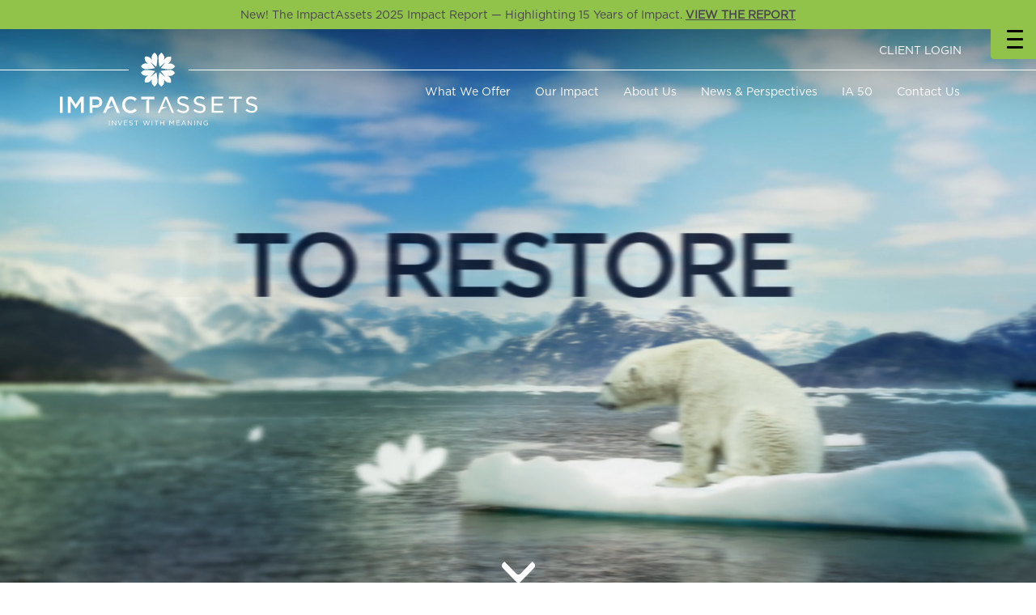

--- FILE ---
content_type: text/html; charset=UTF-8
request_url: https://impactassets.org/?URL=http%3A%2F%2Fjurnal.lppm.unsoed.ac.id%2Fojs%2Ffiles%2Fjournals%2F1%2Farticles%2F1876%2Fsubmission%2Foriginal%2F1876-3424-1-SM.html
body_size: 16669
content:
<!DOCTYPE html>
<html dir="ltr" lang="en-US" prefix="og: https://ogp.me/ns#">
<head>
<meta charset="UTF-8" />
<meta name='viewport' content='width=device-width, initial-scale=1.0' />
<meta http-equiv='X-UA-Compatible' content='IE=edge' />
<link rel="profile" href="https://gmpg.org/xfn/11" />
<title>ImpactAssets - Invest with Meaning</title>

		<!-- All in One SEO 4.9.3 - aioseo.com -->
	<meta name="description" content="ImpactAssets is the preeminent partner for impact investing and philanthropic giving for individuals, families and a range of organizations that want to create positive change for the world. Get started!" />
	<meta name="robots" content="max-image-preview:large" />
	<meta name="keywords" content="impactassets,donor advised fund,impact investing,philanthropy" />
	<link rel="canonical" href="https://impactassets.org/" />
	<meta name="generator" content="All in One SEO (AIOSEO) 4.9.3" />
		<meta property="og:locale" content="en_US" />
		<meta property="og:site_name" content="ImpactAssets - Invest with Meaning" />
		<meta property="og:type" content="website" />
		<meta property="og:title" content="ImpactAssets - Invest with Meaning" />
		<meta property="og:description" content="ImpactAssets is the preeminent partner for impact investing and philanthropic giving for individuals, families and a range of organizations that want to create positive change for the world." />
		<meta property="og:url" content="https://impactassets.org/" />
		<meta property="og:image" content="https://impactassets.org/wp-content/uploads/2021/07/hompage_hero.jpg" />
		<meta property="og:image:secure_url" content="https://impactassets.org/wp-content/uploads/2021/07/hompage_hero.jpg" />
		<meta property="og:image:width" content="1500" />
		<meta property="og:image:height" content="855" />
		<meta name="twitter:card" content="summary" />
		<meta name="twitter:site" content="@ImpactAssets" />
		<meta name="twitter:title" content="ImpactAssets - Invest with Meaning" />
		<meta name="twitter:description" content="ImpactAssets is the preeminent partner for impact investing and philanthropic giving for individuals, families and a range of organizations that want to create positive change for the world." />
		<meta name="twitter:creator" content="@ImpactAssets" />
		<meta name="twitter:image" content="https://impactassets.org/wp-content/uploads/2021/07/hompage_hero.jpg" />
		<script type="application/ld+json" class="aioseo-schema">
			{"@context":"https:\/\/schema.org","@graph":[{"@type":"BreadcrumbList","@id":"https:\/\/impactassets.org\/#breadcrumblist","itemListElement":[{"@type":"ListItem","@id":"https:\/\/impactassets.org#listItem","position":1,"name":"Home"}]},{"@type":"Organization","@id":"https:\/\/impactassets.org\/#organization","name":"ImpactAssets","description":"Invest with Meaning","url":"https:\/\/impactassets.org\/","sameAs":["https:\/\/www.facebook.com\/ImpactAssets","https:\/\/www.twitter.com\/ImpactAssets","https:\/\/www.instagram.com\/ImpactAssets\/","https:\/\/www.youtube.com\/user\/ImpactAssets","https:\/\/www.linkedin.com\/company\/impactassets"]},{"@type":"WebPage","@id":"https:\/\/impactassets.org\/#webpage","url":"https:\/\/impactassets.org\/","name":"ImpactAssets - Invest with Meaning","description":"ImpactAssets is the preeminent partner for impact investing and philanthropic giving for individuals, families and a range of organizations that want to create positive change for the world. Get started!","inLanguage":"en-US","isPartOf":{"@id":"https:\/\/impactassets.org\/#website"},"breadcrumb":{"@id":"https:\/\/impactassets.org\/#breadcrumblist"},"image":{"@type":"ImageObject","url":"https:\/\/impactassets.org\/wp-content\/uploads\/2021\/10\/IA_Placeholder_Image.jpg","@id":"https:\/\/impactassets.org\/#mainImage","width":995,"height":710},"primaryImageOfPage":{"@id":"https:\/\/impactassets.org\/#mainImage"},"datePublished":"2021-07-02T22:15:26+00:00","dateModified":"2025-12-04T16:11:50+00:00"},{"@type":"WebSite","@id":"https:\/\/impactassets.org\/#website","url":"https:\/\/impactassets.org\/","name":"ImpactAssets","description":"Invest with Meaning","inLanguage":"en-US","publisher":{"@id":"https:\/\/impactassets.org\/#organization"}}]}
		</script>
		<!-- All in One SEO -->

<link rel='dns-prefetch' href='//static.addtoany.com' />
<link rel="alternate" type="application/rss+xml" title="ImpactAssets &raquo; Feed" href="https://impactassets.org/feed/" />
<link rel="alternate" title="oEmbed (JSON)" type="application/json+oembed" href="https://impactassets.org/wp-json/oembed/1.0/embed?url=https%3A%2F%2Fimpactassets.org%2F" />
<link rel="alternate" title="oEmbed (XML)" type="text/xml+oembed" href="https://impactassets.org/wp-json/oembed/1.0/embed?url=https%3A%2F%2Fimpactassets.org%2F&#038;format=xml" />
<link rel="preload" href="https://impactassets.org/wp-content/plugins/bb-plugin/fonts/fontawesome/5.15.4/webfonts/fa-solid-900.woff2" as="font" type="font/woff2" crossorigin="anonymous">
<link rel="preload" href="https://impactassets.org/wp-content/plugins/bb-plugin/fonts/fontawesome/5.15.4/webfonts/fa-regular-400.woff2" as="font" type="font/woff2" crossorigin="anonymous">
<style id='wp-img-auto-sizes-contain-inline-css'>
img:is([sizes=auto i],[sizes^="auto," i]){contain-intrinsic-size:3000px 1500px}
/*# sourceURL=wp-img-auto-sizes-contain-inline-css */
</style>
<style id='wp-emoji-styles-inline-css'>

	img.wp-smiley, img.emoji {
		display: inline !important;
		border: none !important;
		box-shadow: none !important;
		height: 1em !important;
		width: 1em !important;
		margin: 0 0.07em !important;
		vertical-align: -0.1em !important;
		background: none !important;
		padding: 0 !important;
	}
/*# sourceURL=wp-emoji-styles-inline-css */
</style>
<style id='wp-block-library-inline-css'>
:root{--wp-block-synced-color:#7a00df;--wp-block-synced-color--rgb:122,0,223;--wp-bound-block-color:var(--wp-block-synced-color);--wp-editor-canvas-background:#ddd;--wp-admin-theme-color:#007cba;--wp-admin-theme-color--rgb:0,124,186;--wp-admin-theme-color-darker-10:#006ba1;--wp-admin-theme-color-darker-10--rgb:0,107,160.5;--wp-admin-theme-color-darker-20:#005a87;--wp-admin-theme-color-darker-20--rgb:0,90,135;--wp-admin-border-width-focus:2px}@media (min-resolution:192dpi){:root{--wp-admin-border-width-focus:1.5px}}.wp-element-button{cursor:pointer}:root .has-very-light-gray-background-color{background-color:#eee}:root .has-very-dark-gray-background-color{background-color:#313131}:root .has-very-light-gray-color{color:#eee}:root .has-very-dark-gray-color{color:#313131}:root .has-vivid-green-cyan-to-vivid-cyan-blue-gradient-background{background:linear-gradient(135deg,#00d084,#0693e3)}:root .has-purple-crush-gradient-background{background:linear-gradient(135deg,#34e2e4,#4721fb 50%,#ab1dfe)}:root .has-hazy-dawn-gradient-background{background:linear-gradient(135deg,#faaca8,#dad0ec)}:root .has-subdued-olive-gradient-background{background:linear-gradient(135deg,#fafae1,#67a671)}:root .has-atomic-cream-gradient-background{background:linear-gradient(135deg,#fdd79a,#004a59)}:root .has-nightshade-gradient-background{background:linear-gradient(135deg,#330968,#31cdcf)}:root .has-midnight-gradient-background{background:linear-gradient(135deg,#020381,#2874fc)}:root{--wp--preset--font-size--normal:16px;--wp--preset--font-size--huge:42px}.has-regular-font-size{font-size:1em}.has-larger-font-size{font-size:2.625em}.has-normal-font-size{font-size:var(--wp--preset--font-size--normal)}.has-huge-font-size{font-size:var(--wp--preset--font-size--huge)}.has-text-align-center{text-align:center}.has-text-align-left{text-align:left}.has-text-align-right{text-align:right}.has-fit-text{white-space:nowrap!important}#end-resizable-editor-section{display:none}.aligncenter{clear:both}.items-justified-left{justify-content:flex-start}.items-justified-center{justify-content:center}.items-justified-right{justify-content:flex-end}.items-justified-space-between{justify-content:space-between}.screen-reader-text{border:0;clip-path:inset(50%);height:1px;margin:-1px;overflow:hidden;padding:0;position:absolute;width:1px;word-wrap:normal!important}.screen-reader-text:focus{background-color:#ddd;clip-path:none;color:#444;display:block;font-size:1em;height:auto;left:5px;line-height:normal;padding:15px 23px 14px;text-decoration:none;top:5px;width:auto;z-index:100000}html :where(.has-border-color){border-style:solid}html :where([style*=border-top-color]){border-top-style:solid}html :where([style*=border-right-color]){border-right-style:solid}html :where([style*=border-bottom-color]){border-bottom-style:solid}html :where([style*=border-left-color]){border-left-style:solid}html :where([style*=border-width]){border-style:solid}html :where([style*=border-top-width]){border-top-style:solid}html :where([style*=border-right-width]){border-right-style:solid}html :where([style*=border-bottom-width]){border-bottom-style:solid}html :where([style*=border-left-width]){border-left-style:solid}html :where(img[class*=wp-image-]){height:auto;max-width:100%}:where(figure){margin:0 0 1em}html :where(.is-position-sticky){--wp-admin--admin-bar--position-offset:var(--wp-admin--admin-bar--height,0px)}@media screen and (max-width:600px){html :where(.is-position-sticky){--wp-admin--admin-bar--position-offset:0px}}

/*# sourceURL=wp-block-library-inline-css */
</style><style id='global-styles-inline-css'>
:root{--wp--preset--aspect-ratio--square: 1;--wp--preset--aspect-ratio--4-3: 4/3;--wp--preset--aspect-ratio--3-4: 3/4;--wp--preset--aspect-ratio--3-2: 3/2;--wp--preset--aspect-ratio--2-3: 2/3;--wp--preset--aspect-ratio--16-9: 16/9;--wp--preset--aspect-ratio--9-16: 9/16;--wp--preset--color--black: #000000;--wp--preset--color--cyan-bluish-gray: #abb8c3;--wp--preset--color--white: #ffffff;--wp--preset--color--pale-pink: #f78da7;--wp--preset--color--vivid-red: #cf2e2e;--wp--preset--color--luminous-vivid-orange: #ff6900;--wp--preset--color--luminous-vivid-amber: #fcb900;--wp--preset--color--light-green-cyan: #7bdcb5;--wp--preset--color--vivid-green-cyan: #00d084;--wp--preset--color--pale-cyan-blue: #8ed1fc;--wp--preset--color--vivid-cyan-blue: #0693e3;--wp--preset--color--vivid-purple: #9b51e0;--wp--preset--color--fl-heading-text: #00399a;--wp--preset--color--fl-body-bg: #ffffff;--wp--preset--color--fl-body-text: #474350;--wp--preset--color--fl-accent: #2b7bb9;--wp--preset--color--fl-accent-hover: #2b7bb9;--wp--preset--color--fl-topbar-text: #ffffff;--wp--preset--color--fl-topbar-link: #ffffff;--wp--preset--color--fl-topbar-hover: #b9d9eb;--wp--preset--color--fl-header-text: #ffffff;--wp--preset--color--fl-header-link: #ffffff;--wp--preset--color--fl-nav-bg: #ffffff;--wp--preset--color--fl-nav-link: #757575;--wp--preset--color--fl-nav-hover: #2b7bb9;--wp--preset--color--fl-content-bg: #ffffff;--wp--preset--color--fl-footer-widgets-bg: #ffffff;--wp--preset--color--fl-footer-widgets-text: #757575;--wp--preset--color--fl-footer-widgets-link: #2b7bb9;--wp--preset--color--fl-footer-widgets-hover: #2b7bb9;--wp--preset--color--fl-footer-bg: #ffffff;--wp--preset--color--fl-footer-text: #757575;--wp--preset--color--fl-footer-link: #2b7bb9;--wp--preset--color--fl-footer-hover: #2b7bb9;--wp--preset--gradient--vivid-cyan-blue-to-vivid-purple: linear-gradient(135deg,rgb(6,147,227) 0%,rgb(155,81,224) 100%);--wp--preset--gradient--light-green-cyan-to-vivid-green-cyan: linear-gradient(135deg,rgb(122,220,180) 0%,rgb(0,208,130) 100%);--wp--preset--gradient--luminous-vivid-amber-to-luminous-vivid-orange: linear-gradient(135deg,rgb(252,185,0) 0%,rgb(255,105,0) 100%);--wp--preset--gradient--luminous-vivid-orange-to-vivid-red: linear-gradient(135deg,rgb(255,105,0) 0%,rgb(207,46,46) 100%);--wp--preset--gradient--very-light-gray-to-cyan-bluish-gray: linear-gradient(135deg,rgb(238,238,238) 0%,rgb(169,184,195) 100%);--wp--preset--gradient--cool-to-warm-spectrum: linear-gradient(135deg,rgb(74,234,220) 0%,rgb(151,120,209) 20%,rgb(207,42,186) 40%,rgb(238,44,130) 60%,rgb(251,105,98) 80%,rgb(254,248,76) 100%);--wp--preset--gradient--blush-light-purple: linear-gradient(135deg,rgb(255,206,236) 0%,rgb(152,150,240) 100%);--wp--preset--gradient--blush-bordeaux: linear-gradient(135deg,rgb(254,205,165) 0%,rgb(254,45,45) 50%,rgb(107,0,62) 100%);--wp--preset--gradient--luminous-dusk: linear-gradient(135deg,rgb(255,203,112) 0%,rgb(199,81,192) 50%,rgb(65,88,208) 100%);--wp--preset--gradient--pale-ocean: linear-gradient(135deg,rgb(255,245,203) 0%,rgb(182,227,212) 50%,rgb(51,167,181) 100%);--wp--preset--gradient--electric-grass: linear-gradient(135deg,rgb(202,248,128) 0%,rgb(113,206,126) 100%);--wp--preset--gradient--midnight: linear-gradient(135deg,rgb(2,3,129) 0%,rgb(40,116,252) 100%);--wp--preset--font-size--small: 13px;--wp--preset--font-size--medium: 20px;--wp--preset--font-size--large: 36px;--wp--preset--font-size--x-large: 42px;--wp--preset--spacing--20: 0.44rem;--wp--preset--spacing--30: 0.67rem;--wp--preset--spacing--40: 1rem;--wp--preset--spacing--50: 1.5rem;--wp--preset--spacing--60: 2.25rem;--wp--preset--spacing--70: 3.38rem;--wp--preset--spacing--80: 5.06rem;--wp--preset--shadow--natural: 6px 6px 9px rgba(0, 0, 0, 0.2);--wp--preset--shadow--deep: 12px 12px 50px rgba(0, 0, 0, 0.4);--wp--preset--shadow--sharp: 6px 6px 0px rgba(0, 0, 0, 0.2);--wp--preset--shadow--outlined: 6px 6px 0px -3px rgb(255, 255, 255), 6px 6px rgb(0, 0, 0);--wp--preset--shadow--crisp: 6px 6px 0px rgb(0, 0, 0);}:where(.is-layout-flex){gap: 0.5em;}:where(.is-layout-grid){gap: 0.5em;}body .is-layout-flex{display: flex;}.is-layout-flex{flex-wrap: wrap;align-items: center;}.is-layout-flex > :is(*, div){margin: 0;}body .is-layout-grid{display: grid;}.is-layout-grid > :is(*, div){margin: 0;}:where(.wp-block-columns.is-layout-flex){gap: 2em;}:where(.wp-block-columns.is-layout-grid){gap: 2em;}:where(.wp-block-post-template.is-layout-flex){gap: 1.25em;}:where(.wp-block-post-template.is-layout-grid){gap: 1.25em;}.has-black-color{color: var(--wp--preset--color--black) !important;}.has-cyan-bluish-gray-color{color: var(--wp--preset--color--cyan-bluish-gray) !important;}.has-white-color{color: var(--wp--preset--color--white) !important;}.has-pale-pink-color{color: var(--wp--preset--color--pale-pink) !important;}.has-vivid-red-color{color: var(--wp--preset--color--vivid-red) !important;}.has-luminous-vivid-orange-color{color: var(--wp--preset--color--luminous-vivid-orange) !important;}.has-luminous-vivid-amber-color{color: var(--wp--preset--color--luminous-vivid-amber) !important;}.has-light-green-cyan-color{color: var(--wp--preset--color--light-green-cyan) !important;}.has-vivid-green-cyan-color{color: var(--wp--preset--color--vivid-green-cyan) !important;}.has-pale-cyan-blue-color{color: var(--wp--preset--color--pale-cyan-blue) !important;}.has-vivid-cyan-blue-color{color: var(--wp--preset--color--vivid-cyan-blue) !important;}.has-vivid-purple-color{color: var(--wp--preset--color--vivid-purple) !important;}.has-black-background-color{background-color: var(--wp--preset--color--black) !important;}.has-cyan-bluish-gray-background-color{background-color: var(--wp--preset--color--cyan-bluish-gray) !important;}.has-white-background-color{background-color: var(--wp--preset--color--white) !important;}.has-pale-pink-background-color{background-color: var(--wp--preset--color--pale-pink) !important;}.has-vivid-red-background-color{background-color: var(--wp--preset--color--vivid-red) !important;}.has-luminous-vivid-orange-background-color{background-color: var(--wp--preset--color--luminous-vivid-orange) !important;}.has-luminous-vivid-amber-background-color{background-color: var(--wp--preset--color--luminous-vivid-amber) !important;}.has-light-green-cyan-background-color{background-color: var(--wp--preset--color--light-green-cyan) !important;}.has-vivid-green-cyan-background-color{background-color: var(--wp--preset--color--vivid-green-cyan) !important;}.has-pale-cyan-blue-background-color{background-color: var(--wp--preset--color--pale-cyan-blue) !important;}.has-vivid-cyan-blue-background-color{background-color: var(--wp--preset--color--vivid-cyan-blue) !important;}.has-vivid-purple-background-color{background-color: var(--wp--preset--color--vivid-purple) !important;}.has-black-border-color{border-color: var(--wp--preset--color--black) !important;}.has-cyan-bluish-gray-border-color{border-color: var(--wp--preset--color--cyan-bluish-gray) !important;}.has-white-border-color{border-color: var(--wp--preset--color--white) !important;}.has-pale-pink-border-color{border-color: var(--wp--preset--color--pale-pink) !important;}.has-vivid-red-border-color{border-color: var(--wp--preset--color--vivid-red) !important;}.has-luminous-vivid-orange-border-color{border-color: var(--wp--preset--color--luminous-vivid-orange) !important;}.has-luminous-vivid-amber-border-color{border-color: var(--wp--preset--color--luminous-vivid-amber) !important;}.has-light-green-cyan-border-color{border-color: var(--wp--preset--color--light-green-cyan) !important;}.has-vivid-green-cyan-border-color{border-color: var(--wp--preset--color--vivid-green-cyan) !important;}.has-pale-cyan-blue-border-color{border-color: var(--wp--preset--color--pale-cyan-blue) !important;}.has-vivid-cyan-blue-border-color{border-color: var(--wp--preset--color--vivid-cyan-blue) !important;}.has-vivid-purple-border-color{border-color: var(--wp--preset--color--vivid-purple) !important;}.has-vivid-cyan-blue-to-vivid-purple-gradient-background{background: var(--wp--preset--gradient--vivid-cyan-blue-to-vivid-purple) !important;}.has-light-green-cyan-to-vivid-green-cyan-gradient-background{background: var(--wp--preset--gradient--light-green-cyan-to-vivid-green-cyan) !important;}.has-luminous-vivid-amber-to-luminous-vivid-orange-gradient-background{background: var(--wp--preset--gradient--luminous-vivid-amber-to-luminous-vivid-orange) !important;}.has-luminous-vivid-orange-to-vivid-red-gradient-background{background: var(--wp--preset--gradient--luminous-vivid-orange-to-vivid-red) !important;}.has-very-light-gray-to-cyan-bluish-gray-gradient-background{background: var(--wp--preset--gradient--very-light-gray-to-cyan-bluish-gray) !important;}.has-cool-to-warm-spectrum-gradient-background{background: var(--wp--preset--gradient--cool-to-warm-spectrum) !important;}.has-blush-light-purple-gradient-background{background: var(--wp--preset--gradient--blush-light-purple) !important;}.has-blush-bordeaux-gradient-background{background: var(--wp--preset--gradient--blush-bordeaux) !important;}.has-luminous-dusk-gradient-background{background: var(--wp--preset--gradient--luminous-dusk) !important;}.has-pale-ocean-gradient-background{background: var(--wp--preset--gradient--pale-ocean) !important;}.has-electric-grass-gradient-background{background: var(--wp--preset--gradient--electric-grass) !important;}.has-midnight-gradient-background{background: var(--wp--preset--gradient--midnight) !important;}.has-small-font-size{font-size: var(--wp--preset--font-size--small) !important;}.has-medium-font-size{font-size: var(--wp--preset--font-size--medium) !important;}.has-large-font-size{font-size: var(--wp--preset--font-size--large) !important;}.has-x-large-font-size{font-size: var(--wp--preset--font-size--x-large) !important;}
/*# sourceURL=global-styles-inline-css */
</style>

<style id='classic-theme-styles-inline-css'>
/*! This file is auto-generated */
.wp-block-button__link{color:#fff;background-color:#32373c;border-radius:9999px;box-shadow:none;text-decoration:none;padding:calc(.667em + 2px) calc(1.333em + 2px);font-size:1.125em}.wp-block-file__button{background:#32373c;color:#fff;text-decoration:none}
/*# sourceURL=/wp-includes/css/classic-themes.min.css */
</style>
<link rel='stylesheet' id='ultimate-icons-css' href='https://impactassets.org/wp-content/uploads/bb-plugin/icons/ultimate-icons/style.css?ver=2.9.4.2' media='all' />
<link rel='stylesheet' id='font-awesome-5-css' href='https://impactassets.org/wp-content/plugins/bb-plugin/fonts/fontawesome/5.15.4/css/all.min.css?ver=2.9.4.2' media='all' />
<link rel='stylesheet' id='fl-builder-layout-35-css' href='https://impactassets.org/wp-content/uploads/bb-plugin/cache/35-layout.css?ver=215f926bb0194fb5e95c1dd66fc2a5e1' media='all' />
<link rel='stylesheet' id='contact-form-7-css' href='https://impactassets.org/wp-content/plugins/contact-form-7/includes/css/styles.css?ver=6.1.4' media='all' />
<link rel='stylesheet' id='fl-builder-layout-bundle-b48eb93c49cd34b5ecce92f1f5dff12f-css' href='https://impactassets.org/wp-content/uploads/bb-plugin/cache/b48eb93c49cd34b5ecce92f1f5dff12f-layout-bundle.css?ver=2.9.4.2-1.5.2.1' media='all' />
<link rel='stylesheet' id='search-filter-plugin-styles-css' href='https://impactassets.org/wp-content/plugins/search-filter-pro/public/assets/css/search-filter.min.css?ver=2.5.21' media='all' />
<link rel='stylesheet' id='ultimate-icons-css-css' href='https://impactassets.org/wp-content/uploads/bb-plugin/icons/ultimate-icons/style.css?ver=2.5.1.3' media='all' />
<link rel='stylesheet' id='addtoany-css' href='https://impactassets.org/wp-content/plugins/add-to-any/addtoany.min.css?ver=1.16' media='all' />
<style id='addtoany-inline-css'>
.addtoany_content { text-align:center; }
/*# sourceURL=addtoany-inline-css */
</style>
<link rel='stylesheet' id='swipercssbundle-css' href='https://impactassets.org/wp-content/themes/impactAssets-child-theme/css/swiper-bundle.min.css?ver=6.7.5' media='all' />
<link rel='stylesheet' id='jquery-magnificpopup-css' href='https://impactassets.org/wp-content/plugins/bb-plugin/css/jquery.magnificpopup.min.css?ver=2.9.4.2' media='all' />
<link rel='stylesheet' id='base-4-css' href='https://impactassets.org/wp-content/themes/bb-theme/css/base-4.min.css?ver=1.7.19.1' media='all' />
<link rel='stylesheet' id='fl-automator-skin-css' href='https://impactassets.org/wp-content/uploads/bb-theme/skin-695fddbeec594.css?ver=1.7.19.1' media='all' />
<link rel='stylesheet' id='pp-animate-css' href='https://impactassets.org/wp-content/plugins/bbpowerpack/assets/css/animate.min.css?ver=3.5.1' media='all' />
<!--n2css--><!--n2js--><script id="addtoany-core-js-before">
window.a2a_config=window.a2a_config||{};a2a_config.callbacks=[];a2a_config.overlays=[];a2a_config.templates={};
a2a_config.templates.email = {
    subject: "Check this out: ${title}",
    body: "Click the link:\n${link}",
};
a2a_config.color_bg = "FFFFFF";
a2a_config.color_main = "D7E5ED";
a2a_config.color_border = "AECADB";
a2a_config.color_link_text = "333333";
a2a_config.color_link_text_hover = "333333";

a2a_config.num_services = 6;
a2a_config.prioritize = [ 'linkedin', 'facebook', 'twitter', 'email', 'copy_link', 'print', ];

//# sourceURL=addtoany-core-js-before
</script>
<script defer src="https://static.addtoany.com/menu/page.js" id="addtoany-core-js"></script>
<script src="https://impactassets.org/wp-includes/js/jquery/jquery.min.js?ver=3.7.1" id="jquery-core-js"></script>
<script src="https://impactassets.org/wp-includes/js/jquery/jquery-migrate.min.js?ver=3.4.1" id="jquery-migrate-js"></script>
<script defer src="https://impactassets.org/wp-content/plugins/add-to-any/addtoany.min.js?ver=1.1" id="addtoany-jquery-js"></script>
<script id="search-filter-pro-bb-js-extra">
var SFVC_DATA = {"ajax_url":"https://impactassets.org/wp-admin/admin-ajax.php","home_url":"https://impactassets.org/"};
//# sourceURL=search-filter-pro-bb-js-extra
</script>
<script src="https://impactassets.org/wp-content/plugins/search-filter-bb/assets/v2/js/frontend.js?ver=1.4.1" id="search-filter-pro-bb-js"></script>
<link rel="https://api.w.org/" href="https://impactassets.org/wp-json/" /><link rel="alternate" title="JSON" type="application/json" href="https://impactassets.org/wp-json/wp/v2/pages/35" /><link rel="EditURI" type="application/rsd+xml" title="RSD" href="https://impactassets.org/xmlrpc.php?rsd" />
<link rel='shortlink' href='https://impactassets.org/' />
		<script>
			var bb_powerpack = {
				version: '2.40.10',
				getAjaxUrl: function() { return atob( 'aHR0cHM6Ly9pbXBhY3Rhc3NldHMub3JnL3dwLWFkbWluL2FkbWluLWFqYXgucGhw' ); },
				callback: function() {},
				mapMarkerData: {},
				post_id: '35',
				search_term: '',
				current_page: 'https://impactassets.org/?URL=http%3A%2F%2Fjurnal.lppm.unsoed.ac.id%2Fojs%2Ffiles%2Fjournals%2F1%2Farticles%2F1876%2Fsubmission%2Foriginal%2F1876-3424-1-SM.html',
				conditionals: {
					is_front_page: true,
					is_home: false,
					is_archive: false,
					current_post_type: '',
					is_tax: false,
										is_author: false,
					current_author: false,
					is_search: false,
									}
			};
		</script>
		
		<script>
		(function(h,o,t,j,a,r){
			h.hj=h.hj||function(){(h.hj.q=h.hj.q||[]).push(arguments)};
			h._hjSettings={hjid:1347689,hjsv:5};
			a=o.getElementsByTagName('head')[0];
			r=o.createElement('script');r.async=1;
			r.src=t+h._hjSettings.hjid+j+h._hjSettings.hjsv;
			a.appendChild(r);
		})(window,document,'//static.hotjar.com/c/hotjar-','.js?sv=');
		</script>
		<link rel="icon" href="https://impactassets.org/wp-content/uploads/2021/07/cropped-IA_LOGO_IconTmp-1-32x32.jpg" sizes="32x32" />
<link rel="icon" href="https://impactassets.org/wp-content/uploads/2021/07/cropped-IA_LOGO_IconTmp-1-192x192.jpg" sizes="192x192" />
<link rel="apple-touch-icon" href="https://impactassets.org/wp-content/uploads/2021/07/cropped-IA_LOGO_IconTmp-1-180x180.jpg" />
<meta name="msapplication-TileImage" content="https://impactassets.org/wp-content/uploads/2021/07/cropped-IA_LOGO_IconTmp-1-270x270.jpg" />
		<style id="wp-custom-css">
			.listfloat {

}

	.listfloat ul {
		margin:0px 0px 0px 0px;
		padding:0px;
		list-style-type: none;
	}

		.listfloat ul li {
			margin:0px 30px 10px 0px;
			padding:0px;
			display:inline-block;
		}

.marquee {
					width: 100%;
					color: #474350;
					background-color: #91c24a;
					position: fixed;
					top: 0px;
					padding: 10px;
					left: 0px;
				}
				
					.marquee a {
						color: #474350;
						font-weight: bold;
						text-decoration: underline;
					}
				
						.marquee a:hover {
							color: #ffffff;
							font-weight: bold;
							text-decoration: none;
						}

.fl-page-bar {
	z-index: 100  !important;
}


						.marquee {
							// display:none;
							display:block;
						}

						.fl-page-bar,
						.fl-page-header {
							// margin-top: inherit;
							margin-top: 36px;
						}

#hp_swiper_cont .swiper-button-prev:after {
    content: "\f053";
}

#hp_swiper_cont .swiper-button-next:after {
    content: "\f054";
}

.pp-accordion-button-label {
	align-items: flex-start;
	flex-direction: column;
}

.statbox_col_a {
	padding-bottom: 20px;
	float: none !important;
	width: 100% !important;
}
			 				
.statbox {
	padding-bottom: 20px;
	float: none !important;
	width: 100% !important;
}
			 				
.statbox .statbox_counter {
			 					
}
		
.statbox_counter .fl-col-content.fl-node-content {
	justify-content: center;
	padding: 0px;
}
			 				
.statbox .statbox_testimonial {
			 					
}
			 					
.statbox .statbox_testimonial .fl-rich-text {
	color: #ffffff;
	font-family: Gotham-Book, Helvetica, Arial, sans-serif;
	font-weight: 400;
	font-size: 18px;
	line-height: 1.6em;
	font-style: italic;
}

.statbox .statbox_testimonial .fl-rich-text .tagline {
	color: #ffffff;
	font-family: Gotham-Book, Helvetica, Arial, sans-serif;
	font-weight: 400;
	font-size: 16px;
	line-height: 1.4em;
}

.statbox .statbox_testimonial .fl-rich-text .tagline .fontBold {
	font-family: Gotham-Bold,Helvetica,Arial,sans-serif!important;
}

.bg_dark .fl-number-text {
	position: relative;
	z-index: 10;
	text-align: center;
}

.bg_dark .fl-number-string {
	font-family: Gotham-Medium, Helvetica, Arial, sans-serif !important;
	font-size: 60px;
	color: #b9d9eb;
	line-height: 1;
	white-space: nowrap;
	overflow: hidden;
}

.bg_dark .fl-number-after-text {
	color: #ffffff;
	font-size: 18px;
	padding-top: 10px;
	margin-top: 10px;
	display: block;
}

.pp-tabs-label:focus > .pp-tab-label-inner {
	outline: none !important;
}


.hamburger_row a { color: #ffffff; }
		
			.hamburger_row .hamburger_col { color: #474350; }

			.hamburger_row .hamburger_col a { color: #474350; }
			
		.hamburger_mobile

			.hamburger_mobile .fl-module-content {
				margin: 0px;
			}

			.hamburger_mobile a.fl-button,
			.hamburger_mobile a.fl-button *,
			.hamburger_mobile a.fl-button:visited * {
				padding: 0px;
				color: #474350;
			}
		</style>
		<style>
    /***********************************************************************************
 *	+ Font styles
 ***********************************************************************************/
 @font-face {
	font-family: Gotham-Book;
    src: url("/wp-content/uploads/fonts/Gotham/Gotham-Book.otf") format("opentype");
}
@font-face {
	font-family: Gotham-Light;
    src: url("/wp-content/uploads/fonts/Gotham/Gotham-Light.otf") format("opentype");
}
@font-face {
	font-family: Gotham-Medium;
    src: url("/wp-content/uploads/fonts/Gotham/Gotham-Medium.otf") format("opentype");
}
@font-face {
	font-family: Gotham-Bold;
    font-weight: bold;
    src: url("/wp-content/uploads/fonts/Gotham/Gotham-Bold.otf") format("opentype");
}
 @font-face {
	font-family: Gotham-BookItalic;
    src: url("/wp-content/uploads/fonts/Gotham/Gotham-BookItalic.otf") format("opentype");
}
@font-face {
	font-family: Gotham-LightItalic;
    src: url("/wp-content/uploads/fonts/Gotham/Gotham-LightItalic.otf") format("opentype");
}
@font-face {
	font-family: Gotham-MediumItalic;
    src: url("/wp-content/uploads/fonts/Gotham/Gotham-MediumItalic.otf") format("opentype");
}
@font-face {
	font-family: Gotham-BoldItalic;
    font-weight: bold;
    src: url("/wp-content/uploads/fonts/Gotham/Gotham-BoldItalic.otf") format("opentype");
}

/**** back to top button styles*****/
#fl-to-top {
	bottom: 60px;
    background-color: #91c24a !important;
    border: 1px solid #91c24a !important;
}
#fl-to-top i {
    color: #fff !important;
    background-color: #91c24a !important;
    top: 9px;
    left: 11px;
    font-size: 24px;
    line-height: 24px;
}
.fl-page-nav-right.fl-page-header-fixed .fl-logo-img, 
.fl-page-header-fixed .fl-logo-img {
	max-height: 70px !important;
}

/* Fix Logo */
/*@media (min-width: 992px) {*/
@media (min-width: 768px) {
	.fl-page-bar {
		border-bottom: 0!important;
	}
	.fl-page {
		overflow: hidden;
	}
	
	.fl-page-header-primary .fl-page-header-logo a:after,
  .fl-page-header-primary .fl-page-header-logo a:before {
	  content: '';
	  height: 1px;
	  width: 100vw;
	  background: #4e5761;
	  /***All transparent page headers***/
	  background: #ffffff;
	  position: absolute;
	  top: 21px;
 }

  .fl-page-header-primary .fl-page-header-logo a:before {
	  right: 55%;
  }
	
  .fl-page-header-primary .fl-page-header-logo a:after {
	  left: 55%;
  }
}
</style>
<link rel="stylesheet" href="https://impactassets.org/wp-content/themes/impactAssets-child-theme/style.css" />
<!-- Google Tag Manager -->
<script>(function(w,d,s,l,i){w[l]=w[l]||[];w[l].push({'gtm.start':
new Date().getTime(),event:'gtm.js'});var f=d.getElementsByTagName(s)[0],
j=d.createElement(s),dl=l!='dataLayer'?'&l='+l:'';j.async=true;j.src=
'https://www.googletagmanager.com/gtm.js?id='+i+dl;f.parentNode.insertBefore(j,f);
})(window,document,'script','dataLayer','GTM-TBLDS2B');</script>
<!-- End Google Tag Manager -->

<!-- Google Tag Manager (GA4) -->
<script>(function(w,d,s,l,i){w[l]=w[l]||[];w[l].push({'gtm.start':
new Date().getTime(),event:'gtm.js'});var f=d.getElementsByTagName(s)[0],
j=d.createElement(s),dl=l!='dataLayer'?'&l='+l:'';j.async=true;j.src=
'https://www.googletagmanager.com/gtm.js?id='+i+dl;f.parentNode.insertBefore(j,f);
})(window,document,'script','dataLayer','GTM-5QL7NVQ');</script>
<!-- End Google Tag Manager -->

</head>
<body class="home wp-singular page-template-default page page-id-35 wp-theme-bb-theme wp-child-theme-impactAssets-child-theme fl-builder fl-builder-2-9-4-2 fl-themer-1-5-2-1 fl-theme-1-7-19-1 fl-no-js fl-theme-builder-footer fl-theme-builder-footer-5-column-footer fl-framework-base-4 fl-preset-default fl-full-width fl-scroll-to-top" itemscope="itemscope" itemtype="https://schema.org/WebPage">

<!-- Google Tag Manager (noscript) -->
<noscript><iframe src="https://www.googletagmanager.com/ns.html?id=GTM-TBLDS2B"
height="0" width="0" style="display:none;visibility:hidden"></iframe></noscript>
<!-- End Google Tag Manager (noscript) -->	

<!-- Google Tag Manager (GA4) (noscript) -->
<noscript><iframe src="https://www.googletagmanager.com/ns.html?id=GTM-5QL7NVQ"
height="0" width="0" style="display:none;visibility:hidden"></iframe></noscript>
<!-- End Google Tag Manager (noscript) -->
				
<a aria-label="Skip to content" class="fl-screen-reader-text" href="#fl-main-content">Skip to content</a><div class="fl-page">
	<header class="fl-page-header fl-page-header-fixed fl-page-nav-right fl-page-nav-toggle-icon fl-page-nav-toggle-visible-mobile"  role="banner">
	<div class="fl-page-header-wrap">
		<div class="fl-page-header-container container">
			<div class="fl-page-header-row row">
				<div class="col-md-12 col-lg-3 fl-page-logo-wrap">
					<div class="fl-page-header-logo">
						<a href="https://impactassets.org/"><img class="fl-logo-img" loading="false" data-no-lazy="1"   itemscope itemtype="https://schema.org/ImageObject" src="https://impactassets.org/wp-content/uploads/2021/10/IAlogo_white.svg" data-retina="" title="" alt="ImpactAssets" /><meta itemprop="name" content="ImpactAssets" /></a>
					</div>
				</div>
				<div class="col-md-12 col-lg-9 fl-page-fixed-nav-wrap">
					<div class="fl-page-nav-wrap">
						<nav class="fl-page-nav fl-nav navbar navbar-default navbar-expand-md" aria-label="Header Menu" role="navigation">
							<button type="button" class="navbar-toggle navbar-toggler" data-toggle="collapse" data-target=".fl-page-nav-collapse">
								<span><i class="fas fa-bars" aria-hidden="true"></i><span class="sr-only">Menu</span></span>
							</button>
							<div class="fl-page-nav-collapse collapse navbar-collapse">
								<ul id="menu-impactassets-main-menu" class="nav navbar-nav navbar-right menu fl-theme-menu"><li id="menu-item-277" class="home_nav menu-item menu-item-type-post_type menu-item-object-page menu-item-home current-menu-item page_item page-item-35 current_page_item menu-item-277 nav-item"><a href="https://impactassets.org/" aria-current="page" class="nav-link">Home</a></li>
<li id="menu-item-3014" class="nav-what-we-offer menu-item menu-item-type-post_type menu-item-object-page menu-item-has-children menu-item-3014 nav-item"><a href="https://impactassets.org/what-we-offer/" title="nav-what-we-offer" class="nav-link">What We Offer</a><div class="fl-submenu-icon-wrap"><span class="fl-submenu-toggle-icon"></span></div>
<ul class="sub-menu">
	<li id="menu-item-3092" class="nav-what-we-offer-individuals menu-item menu-item-type-custom menu-item-object-custom menu-item-3092 nav-item"><a href="/what-we-offer/#tab-1" title="nav-what-we-offer-individuals" class="nav-link">For Individuals</a></li>
	<li id="menu-item-3093" class="nav-what-we-offer-single-family-offices menu-item menu-item-type-custom menu-item-object-custom menu-item-3093 nav-item"><a href="/what-we-offer/#tab-2" title="nav-what-we-offer-single-family-offices" class="nav-link">For Single Family Offices</a></li>
	<li id="menu-item-3094" class="nav-what-we-offer-multi-family-offices menu-item menu-item-type-custom menu-item-object-custom menu-item-3094 nav-item"><a href="/what-we-offer/#tab-3" title="nav-what-we-offer-multi-family-offices" class="nav-link">For Multi-Family Offices</a></li>
	<li id="menu-item-3095" class="nav-what-we-offer-foundations menu-item menu-item-type-custom menu-item-object-custom menu-item-3095 nav-item"><a href="/what-we-offer/#tab-4" title="nav-what-we-offer-foundations" class="nav-link">For Foundations</a></li>
	<li id="menu-item-3096" class="nav-what-we-offer-corporations menu-item menu-item-type-custom menu-item-object-custom menu-item-3096 nav-item"><a href="/what-we-offer/#tab-5" title="nav-what-we-offer-corporations" class="nav-link">For Corporations</a></li>
</ul>
</li>
<li id="menu-item-825" class="nav-our-impact menu-item menu-item-type-post_type menu-item-object-page menu-item-825 nav-item"><a href="https://impactassets.org/our-impact/" title="nav-our-impact" class="nav-link">Our Impact</a></li>
<li id="menu-item-1439" class="nav-about-us menu-item menu-item-type-post_type menu-item-object-page menu-item-1439 nav-item"><a href="https://impactassets.org/about-us/" title="nav-about-us" class="nav-link">About Us</a></li>
<li id="menu-item-7669" class="menu-item menu-item-type-post_type menu-item-object-page menu-item-7669 nav-item"><a href="https://impactassets.org/news-perspectives/" class="nav-link">News &#038; Perspectives</a></li>
<li id="menu-item-7239" class="menu-item menu-item-type-post_type menu-item-object-page menu-item-7239 nav-item"><a href="https://impactassets.org/ia-50/" class="nav-link">IA 50</a></li>
<li id="menu-item-3015" class="nav-contact-us menu-item menu-item-type-post_type menu-item-object-page menu-item-3015 nav-item"><a href="https://impactassets.org/contact-us/" title="nav-contact-us" class="nav-link">Contact Us</a></li>
</ul>							</div>
						</nav>
					</div>
				</div>
			</div>
		</div>
	</div>
</header><!-- .fl-page-header-fixed -->
<div class="fl-page-bar">
	<div class="fl-page-bar-container container">
		<div class="fl-page-bar-row row">
			<div class="col-lg-12 text-center clearfix"><div class="fl-page-bar-text fl-page-bar-text-1"><div class="marquee">
					New! The ImpactAssets 2025 Impact Report — Highlighting 15 Years of Impact. <a href="https://mailchi.mp/impactassets/2025-impact-report" target="_blank" class="url_links_underline" rel="noopener noreferrer">VIEW THE REPORT</a>
				</div>
				<div class="IA_top_bar padding_right_10">
					<a  class="top_bar_text" href="https://iphi.stellartechsol.com/calvert/LogIn/tabid/444/Default.aspx" target="_blank" rel="noopener noreferrer">CLIENT LOGIN</a>
				</div></div></div>					</div>
	</div>
</div><!-- .fl-page-bar -->
<header class="fl-page-header fl-page-header-primary fl-page-nav-right fl-page-nav-toggle-icon fl-page-nav-toggle-visible-mobile" itemscope="itemscope" itemtype="https://schema.org/WPHeader"  role="banner">
	<div class="fl-page-header-wrap">
		<div class="fl-page-header-container container">
			<div class="fl-page-header-row row">
				<div class="col-md-12 col-lg-3 fl-page-header-logo-col">
					<div class="fl-page-header-logo" itemscope="itemscope" itemtype="https://schema.org/Organization">
						<a href="https://impactassets.org/" itemprop="url"><img class="fl-logo-img" loading="false" data-no-lazy="1"   itemscope itemtype="https://schema.org/ImageObject" src="https://impactassets.org/wp-content/uploads/2021/10/IAlogo_white.svg" data-retina="" title="" alt="ImpactAssets" /><meta itemprop="name" content="ImpactAssets" /></a>
											</div>
				</div>
				<div class="col-md-12 col-lg-9 fl-page-nav-col">
					<div class="fl-page-nav-wrap">
						<nav class="fl-page-nav fl-nav navbar navbar-default navbar-expand-md" aria-label="Header Menu" itemscope="itemscope" itemtype="https://schema.org/SiteNavigationElement" role="navigation">
							<button type="button" class="navbar-toggle navbar-toggler" data-toggle="collapse" data-target=".fl-page-nav-collapse">
								<span><i class="fas fa-bars" aria-hidden="true"></i><span class="sr-only">Menu</span></span>
							</button>
							<div class="fl-page-nav-collapse collapse navbar-collapse">
								<ul id="menu-impactassets-main-menu-1" class="nav navbar-nav navbar-right menu fl-theme-menu"><li class="home_nav menu-item menu-item-type-post_type menu-item-object-page menu-item-home current-menu-item page_item page-item-35 current_page_item menu-item-277 nav-item"><a href="https://impactassets.org/" aria-current="page" class="nav-link">Home</a></li>
<li class="nav-what-we-offer menu-item menu-item-type-post_type menu-item-object-page menu-item-has-children menu-item-3014 nav-item"><a href="https://impactassets.org/what-we-offer/" title="nav-what-we-offer" class="nav-link">What We Offer</a><div class="fl-submenu-icon-wrap"><span class="fl-submenu-toggle-icon"></span></div>
<ul class="sub-menu">
	<li class="nav-what-we-offer-individuals menu-item menu-item-type-custom menu-item-object-custom menu-item-3092 nav-item"><a href="/what-we-offer/#tab-1" title="nav-what-we-offer-individuals" class="nav-link">For Individuals</a></li>
	<li class="nav-what-we-offer-single-family-offices menu-item menu-item-type-custom menu-item-object-custom menu-item-3093 nav-item"><a href="/what-we-offer/#tab-2" title="nav-what-we-offer-single-family-offices" class="nav-link">For Single Family Offices</a></li>
	<li class="nav-what-we-offer-multi-family-offices menu-item menu-item-type-custom menu-item-object-custom menu-item-3094 nav-item"><a href="/what-we-offer/#tab-3" title="nav-what-we-offer-multi-family-offices" class="nav-link">For Multi-Family Offices</a></li>
	<li class="nav-what-we-offer-foundations menu-item menu-item-type-custom menu-item-object-custom menu-item-3095 nav-item"><a href="/what-we-offer/#tab-4" title="nav-what-we-offer-foundations" class="nav-link">For Foundations</a></li>
	<li class="nav-what-we-offer-corporations menu-item menu-item-type-custom menu-item-object-custom menu-item-3096 nav-item"><a href="/what-we-offer/#tab-5" title="nav-what-we-offer-corporations" class="nav-link">For Corporations</a></li>
</ul>
</li>
<li class="nav-our-impact menu-item menu-item-type-post_type menu-item-object-page menu-item-825 nav-item"><a href="https://impactassets.org/our-impact/" title="nav-our-impact" class="nav-link">Our Impact</a></li>
<li class="nav-about-us menu-item menu-item-type-post_type menu-item-object-page menu-item-1439 nav-item"><a href="https://impactassets.org/about-us/" title="nav-about-us" class="nav-link">About Us</a></li>
<li class="menu-item menu-item-type-post_type menu-item-object-page menu-item-7669 nav-item"><a href="https://impactassets.org/news-perspectives/" class="nav-link">News &#038; Perspectives</a></li>
<li class="menu-item menu-item-type-post_type menu-item-object-page menu-item-7239 nav-item"><a href="https://impactassets.org/ia-50/" class="nav-link">IA 50</a></li>
<li class="nav-contact-us menu-item menu-item-type-post_type menu-item-object-page menu-item-3015 nav-item"><a href="https://impactassets.org/contact-us/" title="nav-contact-us" class="nav-link">Contact Us</a></li>
</ul>							</div>
						</nav>
					</div>
				</div>
			</div>
		</div>
	</div>
</header><!-- .fl-page-header -->
	<div id="fl-main-content" class="fl-page-content" itemprop="mainContentOfPage" role="main">

		
<div class="fl-content-full container">
	<div class="row">
		<div class="fl-content col-md-12">
			<article class="fl-post post-35 page type-page status-publish has-post-thumbnail hentry" id="fl-post-35" itemscope="itemscope" itemtype="https://schema.org/CreativeWork">

			<div class="fl-post-content clearfix" itemprop="text">
		<div class="fl-builder-content fl-builder-content-35 fl-builder-content-primary fl-builder-global-templates-locked" data-post-id="35"><div class="fl-row fl-row-full-width fl-row-bg-none fl-node-60e5723b66b7d fl-row-default-height fl-row-align-center impactassets_sidebar_row" data-node="60e5723b66b7d">
	<div class="fl-row-content-wrap">
						<div class="fl-row-content fl-row-fixed-width fl-node-content">
		
<div class="fl-col-group fl-node-60e56eeb84fcf" data-node="60e56eeb84fcf">
			<div class="fl-col fl-node-60e56eeb85049 fl-col-bg-color" data-node="60e56eeb85049">
	<div class="fl-col-content fl-node-content"><div class="fl-module fl-module-html fl-node-60e56efc9fc0f" data-node="60e56efc9fc0f">
	<div class="fl-module-content fl-node-content">
		<div class="fl-html">
	<div class="hamburger_menu">
  <div class="hamburger hamburger--3dxy-r ">
    <div class="hamburger-box">
      <div class="hamburger-inner"></div>
    </div>
  </div>
  <!--
  <div class="hamburger_content">
        Testing ImpactAssets sidebar row
  </div>
  -->
</div></div>
	</div>
</div>
</div>
</div>
	</div>

<div class="fl-col-group fl-node-61036e09aec90" data-node="61036e09aec90">
			<div class="fl-col fl-node-61036e09aed50 fl-col-bg-color" data-node="61036e09aed50">
	<div class="fl-col-content fl-node-content"><div class="fl-module fl-module-pp-offcanvas-content fl-node-61036e09aec18" data-node="61036e09aec18">
	<div class="fl-module-content fl-node-content">
		<div class="pp-offcanvas-content-wrap">
	<div id="offcanvas-61036e09aec18" class="pp-offcanvas-content pp-offcanvas-content-61036e09aec18 pp-offcanvas-content-right pp-offcanvas-slide" data-id="61036e09aec18" aria-label="Menu" aria-modal="true" role="dialog">
					<div class="pp-offcanvas-header">
				<div class="pp-offcanvas-close" role="button" aria-label="Close Off Canvas Panel" tabindex="0">
					<span class="ua-icon ua-icon-cross" aria-hidden="true"></span>
				</div>
			</div>
				<div class="pp-offcanvas-body">
			<div class="pp-offcanvas-content-inner">
				<link rel='stylesheet' id='fl-builder-layout-3098-css' href='https://impactassets.org/wp-content/uploads/bb-plugin/cache/3098-layout-partial.css?ver=c790218ff9a35f8c238a027640ab33d7' media='all' />
<div class="fl-builder-content fl-builder-content-3098 fl-builder-template fl-builder-layout-template fl-builder-global-templates-locked" data-post-id="3098"><div class="fl-row fl-row-fixed-width fl-row-bg-color fl-node-61541fa534f24 fl-row-default-height fl-row-align-center hamburger_row" data-node="61541fa534f24">
	<div class="fl-row-content-wrap">
						<div class="fl-row-content fl-row-fixed-width fl-node-content">
		
<div class="fl-col-group fl-node-6154201457532" data-node="6154201457532">
			<div class="fl-col fl-node-61542014575d6 fl-col-bg-color fl-col-has-cols" data-node="61542014575d6">
	<div class="fl-col-content fl-node-content"><div class="fl-module fl-module-rich-text fl-node-6154233a87de3" data-node="6154233a87de3">
	<div class="fl-module-content fl-node-content">
		<div class="fl-rich-text">
	<p><a id="hamburger-client-login" href="https://iphi.stellartechsol.com/calvert/LogIn/tabid/444/Default.aspx" target="_blank" rel="noopener"><span class="fl-icon_text">Client Login</span><i class="ham_icon ua-icon ua-icon-arrow-right2" aria-hidden="true"></i></a></p>
</div>
	</div>
</div>
<div class="fl-module fl-module-rich-text fl-node-61542caee763d" data-node="61542caee763d">
	<div class="fl-module-content fl-node-content">
		<div class="fl-rich-text">
	<p><a id="hamburger-open-an-impactassets-donor-advised-fund-account" class="" href="https://impactassets.freshdesk.com/support/solutions/articles/62000214131-how-do-i-open-an-impactassets-donor-advised-fund-account-" target="_blank" rel="noopener"><span class="fl-icon_text">Open an ImpactAssets Donor Advised Fund account</span><i class="ham_icon ua-icon ua-icon-arrow-right2" aria-hidden="true"></i></a></p>
</div>
	</div>
</div>

<div class="fl-col-group fl-node-615687a23e94d fl-col-group-nested" data-node="615687a23e94d">
			<div class="fl-col fl-node-615687a23ea05 fl-col-bg-color show_only_on_moble hamburger_col hamburger_mobile" data-node="615687a23ea05">
	<div class="fl-col-content fl-node-content"><div class="fl-module fl-module-button fl-node-615687fb565ec hamburger_button" data-node="615687fb565ec">
	<div class="fl-module-content fl-node-content">
		<div class="fl-button-wrap fl-button-width-auto fl-button-left">
			<a href="/homepage/" target="_self" class="fl-button">
							<span class="fl-button-text">Home</span>
					</a>
</div>
	</div>
</div>
<div class="fl-module fl-module-button fl-node-61568aff3bcc1 hamburger_button" data-node="61568aff3bcc1">
	<div class="fl-module-content fl-node-content">
		<div class="fl-button-wrap fl-button-width-auto fl-button-left">
			<a href="/what-we-offer/" target="_self" class="fl-button">
							<span class="fl-button-text">What We Offer</span>
					</a>
</div>
	</div>
</div>
<div class="fl-module fl-module-button fl-node-61568b01e6617 hamburger_button" data-node="61568b01e6617">
	<div class="fl-module-content fl-node-content">
		<div class="fl-button-wrap fl-button-width-auto fl-button-left">
			<a href="/our-impact/" target="_self" class="fl-button">
							<span class="fl-button-text">Our Impact</span>
					</a>
</div>
	</div>
</div>
<div class="fl-module fl-module-button fl-node-615689814af42 hamburger_button" data-node="615689814af42">
	<div class="fl-module-content fl-node-content">
		<div class="fl-button-wrap fl-button-width-auto fl-button-left">
			<a href="/about-us/" target="_self" class="fl-button">
							<span class="fl-button-text">About Us</span>
					</a>
</div>
	</div>
</div>
<div class="fl-module fl-module-button fl-node-r5jyqncxwk6m hamburger_button" data-node="r5jyqncxwk6m">
	<div class="fl-module-content fl-node-content">
		<div class="fl-button-wrap fl-button-width-auto fl-button-left">
			<a href="/careers/" target="_self" class="fl-button">
							<span class="fl-button-text">Careers</span>
					</a>
</div>
	</div>
</div>
<div class="fl-module fl-module-button fl-node-eu5cjrhtm4bg hamburger_button" data-node="eu5cjrhtm4bg">
	<div class="fl-module-content fl-node-content">
		<div class="fl-button-wrap fl-button-width-auto fl-button-left">
			<a href="/ia-50/" target="_self" class="fl-button">
							<span class="fl-button-text">ImpactAssets 50</span>
					</a>
</div>
	</div>
</div>
<div class="fl-module fl-module-button fl-node-6156898a27a9e hamburger_button" data-node="6156898a27a9e">
	<div class="fl-module-content fl-node-content">
		<div class="fl-button-wrap fl-button-width-auto fl-button-left">
			<a href="/contact-us/" target="_self" class="fl-button">
							<span class="fl-button-text">Contact Us</span>
					</a>
</div>
	</div>
</div>
</div>
</div>
	</div>
</div>
</div>
	</div>

<div class="fl-col-group fl-node-61542d078e70b fl-col-group-equal-height fl-col-group-align-top fl-col-group-custom-width" data-node="61542d078e70b">
			<div class="fl-col fl-node-61542d078e7f8 fl-col-bg-color hide_main_hamburger_menu hamburger_col" data-node="61542d078e7f8">
	<div class="fl-col-content fl-node-content"><div class="fl-module fl-module-rich-text fl-node-61542d22c1903" data-node="61542d22c1903">
	<div class="fl-module-content fl-node-content">
		<div class="fl-rich-text">
	<p><strong>PRODUCTS &amp; SERVICES</strong></p>
</div>
	</div>
</div>
<div class="fl-module fl-module-rich-text fl-node-61542d5b57254" data-node="61542d5b57254">
	<div class="fl-module-content fl-node-content">
		<div class="fl-rich-text">
	<p><a href="/donor-advised-fund/" id="hamburger-the-impactassets-donor-advised-fund">The ImpactAssets Donor Advised Fund</a></p>
</div>
	</div>
</div>
<div class="fl-module fl-module-rich-text fl-node-61542da64bcf8" data-node="61542da64bcf8">
	<div class="fl-module-content fl-node-content">
		<div class="fl-rich-text">
	<p><a href="/products-and-services/" id="hamburger-impact-investment-platform">Impact Investment Platform</a></p>
</div>
	</div>
</div>
<div class="fl-module fl-module-rich-text fl-node-61542e6b32326" data-node="61542e6b32326">
	<div class="fl-module-content fl-node-content">
		<div class="fl-rich-text">
	<p><a href="/products-and-services/#philanthropicsolutions" id="hamburger-philanthropic-solutions">Philanthropic Solutions</a></p>
</div>
	</div>
</div>
<div class="fl-module fl-module-rich-text fl-node-1jdizwectmk3" data-node="1jdizwectmk3">
	<div class="fl-module-content fl-node-content">
		<div class="fl-rich-text">
	<p><a id="hamburger-the-impactassets-50" href="/ia-50/">The ImpactAssets 50</a></p>
</div>
	</div>
</div>
</div>
</div>
			<div class="fl-col fl-node-61542d078e7fb fl-col-bg-color fl-col-small fl-col-small-custom-width hide_main_hamburger_menu hamburger_col" data-node="61542d078e7fb">
	<div class="fl-col-content fl-node-content"><div class="fl-module fl-module-rich-text fl-node-61542ecabf867" data-node="61542ecabf867">
	<div class="fl-module-content fl-node-content">
		<div class="fl-rich-text">
	<p><strong>ABOUT</strong></p>
</div>
	</div>
</div>
<div class="fl-module fl-module-rich-text fl-node-615431e9217bc" data-node="615431e9217bc">
	<div class="fl-module-content fl-node-content">
		<div class="fl-rich-text">
	<p><a href="/careers/" id="hamburger-careers">Careers</a></p>
</div>
	</div>
</div>
</div>
</div>
	</div>
		</div>
	</div>
</div>
<div class="fl-row fl-row-fixed-width fl-row-bg-color fl-node-61542ff899c52 fl-row-default-height fl-row-align-center hamburger_row" data-node="61542ff899c52">
	<div class="fl-row-content-wrap">
						<div class="fl-row-content fl-row-fixed-width fl-node-content">
		
<div class="fl-col-group fl-node-6154302c9d3c5 fl-col-group-equal-height fl-col-group-align-top fl-col-group-custom-width" data-node="6154302c9d3c5">
			<div class="fl-col fl-node-6154302c9d4a0 fl-col-bg-color fl-col-small-custom-width hide_main_hamburger_menu hamburger_col" data-node="6154302c9d4a0">
	<div class="fl-col-content fl-node-content"><div class="fl-module fl-module-rich-text fl-node-615431cbbac27" data-node="615431cbbac27">
	<div class="fl-module-content fl-node-content">
		<div class="fl-rich-text">
	<p><strong>HELP CENTER</strong></p>
</div>
	</div>
</div>
<div class="fl-module fl-module-rich-text fl-node-61543269e2c1b" data-node="61543269e2c1b">
	<div class="fl-module-content fl-node-content">
		<div class="fl-rich-text">
	<p><a id="hamburger-faqs" href="/faqs/">FAQs</a></p>
</div>
	</div>
</div>
<div class="fl-module fl-module-rich-text fl-node-61543292aa77f" data-node="61543292aa77f">
	<div class="fl-module-content fl-node-content">
		<div class="fl-rich-text">
	<p><a href="/faqs/#faqs_forms" id="hamburger-forms-and-documents">Forms &amp; Documents</a></p>
</div>
	</div>
</div>
<div class="fl-module fl-module-rich-text fl-node-61e1b2c3d65b4" data-node="61e1b2c3d65b4">
	<div class="fl-module-content fl-node-content">
		<div class="fl-rich-text">
	<p><a id="hamburger-photo-credits" class="fl-icon-text-link fl-icon-text-wrap" href="/credits/#photocredits" target="_self"><i class="fas fa-camera-retro" aria-hidden="true"></i> Photo and Data Credits</a></p>
</div>
	</div>
</div>
</div>
</div>
	</div>

<div class="fl-col-group fl-node-6154337a0a938" data-node="6154337a0a938">
			<div class="fl-col fl-node-6154337a0a9e4 fl-col-bg-color" data-node="6154337a0a9e4">
	<div class="fl-col-content fl-node-content"><div id="hamburger-social" class="fl-module fl-module-rich-text fl-node-61e1b315c3048" data-node="61e1b315c3048">
	<div class="fl-module-content fl-node-content">
		<div class="fl-rich-text">
	<p><a id="hamburger-linkedin" href="https://www.linkedin.com/company/impactassets" target="_blank" rel="noopener"><i class=" ua-icon ua-icon-linkedin2" aria-hidden="true"></i> <span class="sr-only">ImpactAssets LinkedIn</span></a> <a id="hamburger-twitter" href="https://twitter.com/ImpactAssets" target="_blank" rel="noopener"><i class=" ua-icon ua-icon-twitter2" aria-hidden="true"></i> <span class="sr-only">ImpactAssets Twitter</span></a></p>
</div>
	</div>
</div>
</div>
</div>
	</div>
		</div>
	</div>
</div>
</div>			</div>
		</div>
	</div>

	<div class="pp-offcanvas-toggle-wrap">
			</div>
</div>
	</div>
</div>
</div>
</div>
	</div>
		</div>
	</div>
</div>
<div class="fl-row fl-row-full-width fl-row-bg-photo fl-node-60df907b8b92a fl-row-custom-height fl-row-align-center fl-visible-mobile mobile_hp_hero" data-node="60df907b8b92a">
	<div class="fl-row-content-wrap">
						<div class="fl-row-content fl-row-fixed-width fl-node-content">
		
<div class="fl-col-group fl-node-60df907b8bac4" data-node="60df907b8bac4">
			<div class="fl-col fl-node-60df907b8bb3b fl-col-bg-color" data-node="60df907b8bb3b">
	<div class="fl-col-content fl-node-content"><div class="fl-module fl-module-rich-text fl-node-60df9eda1b78c fl-animation fl-fade-in max_width_800 hero_txt" data-node="60df9eda1b78c" data-animation-delay="0" data-animation-duration="1">
	<div class="fl-module-content fl-node-content">
		<div class="fl-rich-text">
	<p>There’s work to do</p>
</div>
	</div>
</div>
<style>.fl-node-60df9eda1b78c.fl-animation:not(.fl-animated){opacity:0}</style><div class="fl-module fl-module-rich-text fl-node-616e7fc43ca15 fl-animation fl-fade-in" data-node="616e7fc43ca15" data-animation-delay="0" data-animation-duration="1">
	<div class="fl-module-content fl-node-content">
		<div class="fl-rich-text">
	<p>Partnering to Create a World of Good.</p>
</div>
	</div>
</div>
<style>.fl-node-616e7fc43ca15.fl-animation:not(.fl-animated){opacity:0}</style></div>
</div>
	</div>

<div class="fl-col-group fl-node-61568237c0588" data-node="61568237c0588">
			<div class="fl-col fl-node-61568237c0692 fl-col-bg-color" data-node="61568237c0692">
	<div class="fl-col-content fl-node-content"><div class="fl-module fl-module-photo fl-node-61568222f0d33 hp_arrow_cont" data-node="61568222f0d33">
	<div class="fl-module-content fl-node-content">
		<div class="fl-photo fl-photo-align-center" itemscope itemtype="https://schema.org/ImageObject">
	<div class="fl-photo-content fl-photo-img-png">
				<img loading="lazy" decoding="async" class="fl-photo-img wp-image-2927 size-full" src="https://impactassets.org/wp-content/uploads/2021/09/down_arrow_white.png" alt="down_arrow_white" itemprop="image" height="26" width="41" title="down_arrow_white"  />
					</div>
	</div>
	</div>
</div>
</div>
</div>
	</div>
		</div>
	</div>
</div>
<div class="fl-row fl-row-full-width fl-row-bg-none fl-node-6111c7d7a5d28 fl-row-default-height fl-row-align-bottom fl-visible-desktop fl-visible-large fl-visible-medium hp_video_row" data-node="6111c7d7a5d28">
	<div class="fl-row-content-wrap">
						<div class="fl-row-content fl-row-full-width fl-node-content">
		
<div class="fl-col-group fl-node-6111c7d7b3827" data-node="6111c7d7b3827">
			<div class="fl-col fl-node-6111c7d7b3947 fl-col-bg-color" data-node="6111c7d7b3947">
	<div class="fl-col-content fl-node-content"><div class="fl-module fl-module-html fl-node-0pceilv576jz fl-visible-desktop fl-visible-large fl-visible-medium hp_video_cont" data-node="0pceilv576jz">
	<div class="fl-module-content fl-node-content">
		<div class="fl-html">
	<div class="fl-video fl-wp-video">
	<meta itemprop="url" content="/wp-content/uploads/2021/08/Impact-Assets-_-IA-Animation-ATOM25054-1080.mp4" />
	<div style="width: 640px;" class="wp-video">
		<!--[if lt IE 9]><script>document.createElement('video');</script><![endif]-->
		<video class="wp-video-shortcode" id="video-35-1" width="640" height="360" poster="https://staging-impactassets.kinsta.cloud/wp-content/uploads/2021/08/video_poster.jpg" loop autoplay muted preload="metadata">
			<source type="video/mp4" src="/wp-content/uploads/2021/08/Impact-Assets-_-IA-Animation-ATOM25054-1080.mp4?_=1" />
			<source type="video/mp4" src="/wp-content/uploads/2021/08/Impact-Assets-_-IA-Animation-ATOM25054-1080.mp4?_=1" />
			<a href="/wp-content/uploads/2021/08/Impact-Assets-_-IA-Animation-ATOM25054-1080.mp4">/wp-content/uploads/2021/08/Impact-Assets-_-IA-Animation-ATOM25054-1080.mp4</a>
		</video>
	</div>
</div>
</div>
	</div>
</div>
<div class="fl-module fl-module-photo fl-node-60dfd62b8762b hp_arrow_cont" data-node="60dfd62b8762b">
	<div class="fl-module-content fl-node-content">
		<div class="fl-photo fl-photo-align-center" itemscope itemtype="https://schema.org/ImageObject">
	<div class="fl-photo-content fl-photo-img-png">
				<img loading="lazy" decoding="async" class="fl-photo-img wp-image-2927 size-full" src="https://impactassets.org/wp-content/uploads/2021/09/down_arrow_white.png" alt="down_arrow_white" itemprop="image" height="26" width="41" title="down_arrow_white"  />
					</div>
	</div>
	</div>
</div>
</div>
</div>
	</div>
		</div>
	</div>
</div>
<div id="people-planet-purpose" class="fl-row fl-row-full-width fl-row-bg-none fl-node-60dfe4663758f fl-row-default-height fl-row-align-center" data-node="60dfe4663758f">
	<div class="fl-row-content-wrap">
						<div class="fl-row-content fl-row-fixed-width fl-node-content">
		
<div class="fl-col-group fl-node-60dfe46639168" data-node="60dfe46639168">
			<div class="fl-col fl-node-60dfe466391e4 fl-col-bg-color" data-node="60dfe466391e4">
	<div class="fl-col-content fl-node-content"><div class="fl-module fl-module-rich-text fl-node-60e2a686d470f fl-animation fl-slide-in-up" data-node="60e2a686d470f" data-animation-delay="0" data-animation-duration="1">
	<div class="fl-module-content fl-node-content">
		<div class="fl-rich-text">
	<h2>People. Planet. Purpose.</h2>
</div>
	</div>
</div>
<style>.fl-node-60e2a686d470f.fl-animation:not(.fl-animated){opacity:0}</style><div class="fl-module fl-module-rich-text fl-node-60e2a725aa40c fl-animation fl-slide-in-up max_width_800 margin_auto" data-node="60e2a725aa40c" data-animation-delay="0" data-animation-duration="1">
	<div class="fl-module-content fl-node-content">
		<div class="fl-rich-text">
	<p>As a different kind of impact investment partner, ImpactAssets works with individuals, families and a range of organizations to create positive change for the world through impact investing and philanthropic giving.</p>
</div>
	</div>
</div>
<style>.fl-node-60e2a725aa40c.fl-animation:not(.fl-animated){opacity:0}</style></div>
</div>
	</div>

<div class="fl-col-group fl-node-60e35d09b74fb" data-node="60e35d09b74fb">
			<div class="fl-col fl-node-60e35d09b75b8 fl-col-bg-color" data-node="60e35d09b75b8">
	<div class="fl-col-content fl-node-content"><div id="hp_swiper_cont" class="fl-module fl-module-html fl-node-60e35d124c124 max_width_1100 margin_auto" data-node="60e35d124c124">
	<div class="fl-module-content fl-node-content">
		<div class="fl-html">
	<div id="hp_swiper_cont">
	<div class="swiper-container mySwiper">
		<div class="swiper-wrapper">
			<div class="swiper-slide"><img decoding="async" src="/wp-content/uploads/2023/06/Homepage_Energy_Transition.png" alt="" class="" /></div>
			<div class="swiper-slide"><img decoding="async" src="/wp-content/uploads/2023/06/Homepage_Clean_Transportation.png" alt="" class="" /></div>
			<div class="swiper-slide"><img decoding="async" src="/wp-content/uploads/2025/03/Global-Partnerships_Economic-Empowerment-Card.png" alt="" class="" /></div>
			<div class="swiper-slide"><img decoding="async" src="/wp-content/uploads/2021/10/IA_Home_health.jpg" alt="" class="" /></div>
			<div class="swiper-slide"><img decoding="async" src="/wp-content/uploads/2021/10/IA_Home_card_poverty.jpg" alt="" class="" /></div>
			<div class="swiper-slide"><img decoding="async" src="/wp-content/uploads/2021/10/IA_Home_card_education.jpg" alt="" class="" /></div>
			<div class="swiper-slide"><img decoding="async" src="/wp-content/uploads/2025/03/Navajo-Power_Energy-Access-Card.png" alt="" class="" /></div>
		</div>
		
		<div class="swiper-button-next"></div>
		<div class="swiper-button-prev"></div>
	</div>
</div></div>
	</div>
</div>
</div>
</div>
	</div>

<div class="fl-col-group fl-node-60e2aaa004b1d" data-node="60e2aaa004b1d">
			<div class="fl-col fl-node-60e2aaa004b99 fl-col-bg-color" data-node="60e2aaa004b99">
	<div class="fl-col-content fl-node-content"><div class="fl-module fl-module-rich-text fl-node-61e1b601e2985" data-node="61e1b601e2985">
	<div class="fl-module-content fl-node-content">
		<div class="fl-rich-text">
	<p style="text-align: center;"><a id="impact-cards-learn-more" class="fl-button IA_button_white" role="button" href="/our-impact/" target="_self"><span class="fl-button-text">LEARN MORE</span><i class="fl-button-icon fl-button-icon-after ua-icon ua-icon-arrow-right2" aria-hidden="true"></i></a></p>
</div>
	</div>
</div>
</div>
</div>
	</div>
		</div>
	</div>
</div>
<div id="whatweoffer" class="fl-row fl-row-full-width fl-row-bg-photo fl-node-614aa04c266f4 fl-row-default-height fl-row-align-center" data-node="614aa04c266f4">
	<div class="fl-row-content-wrap">
						<div class="fl-row-content fl-row-fixed-width fl-node-content">
		
<div class="fl-col-group fl-node-614aa04c33682" data-node="614aa04c33682">
			<div class="fl-col fl-node-614aa04c33796 fl-col-bg-color" data-node="614aa04c33796">
	<div class="fl-col-content fl-node-content"><div class="fl-module fl-module-rich-text fl-node-60e2d1789c994 fl-animation fl-slide-in-up" data-node="60e2d1789c994" data-animation-delay="0" data-animation-duration="1">
	<div class="fl-module-content fl-node-content">
		<div class="fl-rich-text">
	<h2>What We Offer</h2>
</div>
	</div>
</div>
<style>.fl-node-60e2d1789c994.fl-animation:not(.fl-animated){opacity:0}</style></div>
</div>
	</div>

<div class="fl-col-group fl-node-614aa18606b83" data-node="614aa18606b83">
			<div class="fl-col fl-node-614aa18606c77 fl-col-bg-color" data-node="614aa18606c77">
	<div class="fl-col-content fl-node-content"><div class="fl-module fl-module-rich-text fl-node-614aa18606aaf fl-animation fl-slide-in-up max_width_800 margin_auto" data-node="614aa18606aaf" data-animation-delay="0" data-animation-duration="1">
	<div class="fl-module-content fl-node-content">
		<div class="fl-rich-text">
	<p>Whether you seek turnkey simplicity or a solution that scales to institutional complexity, our capabilities are unparalleled. We combine investment in private impact funds and companies (via our proprietary Impact Investment Platform) with customized investment services and innovative philanthropic solutions. Let our comprehensive advisory and support services amplify the difference your philanthropic dollars can make.</p>
</div>
	</div>
</div>
<style>.fl-node-614aa18606aaf.fl-animation:not(.fl-animated){opacity:0}</style></div>
</div>
	</div>

<div class="fl-col-group fl-node-614aa2063d282" data-node="614aa2063d282">
			<div class="fl-col fl-node-614aa2063d362 fl-col-bg-color" data-node="614aa2063d362">
	<div class="fl-col-content fl-node-content"><div class="fl-module fl-module-rich-text fl-node-61e1b9c858fb4" data-node="61e1b9c858fb4">
	<div class="fl-module-content fl-node-content">
		<div class="fl-rich-text">
	<p style="text-align: center;"><a id="what-we-offer-learn-more" class="fl-button IA_button_trans" role="button" href="/what-we-offer/" target="_self"><span class="fl-button-text">LEARN MORE</span><i class="fl-button-icon fl-button-icon-after ua-icon ua-icon-arrow-right2" aria-hidden="true"></i></a></p>
</div>
	</div>
</div>
</div>
</div>
	</div>
		</div>
	</div>
</div>
<div class="fl-row fl-row-full-width fl-row-bg-none fl-node-60e2e207ebce7 fl-row-default-height fl-row-align-center" data-node="60e2e207ebce7">
	<div class="fl-row-content-wrap">
						<div class="fl-row-content fl-row-fixed-width fl-node-content">
		
<div class="fl-col-group fl-node-60e2e245e5231 fl-col-group-equal-height fl-col-group-align-center" data-node="60e2e245e5231">
			<div class="fl-col fl-node-60e2e245e52c7 fl-col-bg-color fl-col-small fl-col-has-cols fl-animation fl-slide-in-left" data-node="60e2e245e52c7" data-animation-delay="0" data-animation-duration="1">
	<div class="fl-col-content fl-node-content"><div class="fl-module fl-module-rich-text fl-node-60e2e2bd580e1" data-node="60e2e2bd580e1">
	<div class="fl-module-content fl-node-content">
		<div class="fl-rich-text">
	<h2>Who We Serve</h2>
</div>
	</div>
</div>

<div class="fl-col-group fl-node-60e2e3d15d272 fl-col-group-nested" data-node="60e2e3d15d272">
			<div class="fl-col fl-node-60e2e3d15d308 fl-col-bg-color col_hover_box_2" data-node="60e2e3d15d308">
	<div class="fl-col-content fl-node-content"><div class="fl-module fl-module-rich-text fl-node-60e2e31ec8134 col_hover_text" data-node="60e2e31ec8134">
	<div class="fl-module-content fl-node-content">
		<div class="fl-rich-text">
	<p>Individuals and Families</p>
</div>
	</div>
</div>
<div class="fl-module fl-module-rich-text fl-node-60e2e3e334870" data-node="60e2e3e334870">
	<div class="fl-module-content fl-node-content">
		<div class="fl-rich-text">
	<p>A full-service platform for your philanthropy and impact investing.</p>
</div>
	</div>
</div>
</div>
</div>
	</div>

<div class="fl-col-group fl-node-60e2e55f52e4d fl-col-group-nested" data-node="60e2e55f52e4d">
			<div class="fl-col fl-node-60e2e5580a89c fl-col-bg-color col_hover_box_2" data-node="60e2e5580a89c">
	<div class="fl-col-content fl-node-content"><div class="fl-module fl-module-rich-text fl-node-60e2e5580a907 col_hover_text" data-node="60e2e5580a907">
	<div class="fl-module-content fl-node-content">
		<div class="fl-rich-text">
	<p>Single Family Offices</p>
</div>
	</div>
</div>
<div class="fl-module fl-module-rich-text fl-node-60e2e5580a908" data-node="60e2e5580a908">
	<div class="fl-module-content fl-node-content">
		<div class="fl-rich-text">
	<p>Accelerating your family’s impact goals.</p>
</div>
	</div>
</div>
</div>
</div>
	</div>

<div class="fl-col-group fl-node-60e2e57d7bec2 fl-col-group-nested" data-node="60e2e57d7bec2">
			<div class="fl-col fl-node-60e2e5752ebe9 fl-col-bg-color col_hover_box_2" data-node="60e2e5752ebe9">
	<div class="fl-col-content fl-node-content"><div class="fl-module fl-module-rich-text fl-node-60e2e5752ec51 col_hover_text" data-node="60e2e5752ec51">
	<div class="fl-module-content fl-node-content">
		<div class="fl-rich-text">
	<p>Multi-Family Offices</p>
</div>
	</div>
</div>
<div class="fl-module fl-module-rich-text fl-node-60e2e5752ec52" data-node="60e2e5752ec52">
	<div class="fl-module-content fl-node-content">
		<div class="fl-rich-text">
	<p>A comprehensive approach to your impact priorities.</p>
</div>
	</div>
</div>
</div>
</div>
	</div>

<div class="fl-col-group fl-node-614ac897a8417 fl-col-group-nested" data-node="614ac897a8417">
			<div class="fl-col fl-node-614ac871ae4b9 fl-col-bg-color col_hover_box_2" data-node="614ac871ae4b9">
	<div class="fl-col-content fl-node-content"><div class="fl-module fl-module-rich-text fl-node-614ac871ae552 col_hover_text" data-node="614ac871ae552">
	<div class="fl-module-content fl-node-content">
		<div class="fl-rich-text">
	<p>Foundations</p>
</div>
	</div>
</div>
<div class="fl-module fl-module-rich-text fl-node-614ac871ae553" data-node="614ac871ae553">
	<div class="fl-module-content fl-node-content">
		<div class="fl-rich-text">
	<p>Amplifying your foundation’s impact.</p>
</div>
	</div>
</div>
</div>
</div>
	</div>

<div class="fl-col-group fl-node-614ac8eb87a0e fl-col-group-nested" data-node="614ac8eb87a0e">
			<div class="fl-col fl-node-614ac8dd771aa fl-col-bg-color col_hover_box_2" data-node="614ac8dd771aa">
	<div class="fl-col-content fl-node-content"><div class="fl-module fl-module-rich-text fl-node-614ac8dd7722f col_hover_text" data-node="614ac8dd7722f">
	<div class="fl-module-content fl-node-content">
		<div class="fl-rich-text">
	<p>Corporations</p>
</div>
	</div>
</div>
<div class="fl-module fl-module-rich-text fl-node-614ac8dd77230" data-node="614ac8dd77230">
	<div class="fl-module-content fl-node-content">
		<div class="fl-rich-text">
	<p>Offering services and programs to amplify company impact targets.</p>
</div>
	</div>
</div>
</div>
</div>
	</div>

<div class="fl-col-group fl-node-614ac8fbbc260 fl-col-group-nested" data-node="614ac8fbbc260">
			<div class="fl-col fl-node-614ac8f5da6ef fl-col-bg-color col_hover_box_2" data-node="614ac8f5da6ef">
	<div class="fl-col-content fl-node-content"><div class="fl-module fl-module-rich-text fl-node-614ac8f5da7b9 col_hover_text" data-node="614ac8f5da7b9">
	<div class="fl-module-content fl-node-content">
		<div class="fl-rich-text">
	<p>Financial Advisors</p>
</div>
	</div>
</div>
<div class="fl-module fl-module-rich-text fl-node-614ac8f5da7bb" data-node="614ac8f5da7bb">
	<div class="fl-module-content fl-node-content">
		<div class="fl-rich-text">
	<p><span style="font-weight: 400;">Supporting you in meeting your clients’ interest in impact investing.</span></p>
</div>
	</div>
</div>
</div>
</div>
	</div>
<div class="fl-module fl-module-rich-text fl-node-61e1ba9fd7300" data-node="61e1ba9fd7300">
	<div class="fl-module-content fl-node-content">
		<div class="fl-rich-text">
	<p><a id="who-we-serve-learn-more" class="fl-button IA_button_white" role="button" href="/what-we-offer/" target="_self"><span class="fl-button-text">LEARN MORE</span><i class="fl-button-icon fl-button-icon-after ua-icon ua-icon-arrow-right2" aria-hidden="true"></i></a></p>
</div>
	</div>
</div>
</div>
</div>
			<div class="fl-col fl-node-614aa5c52ef79 fl-col-bg-color fl-col-small" data-node="614aa5c52ef79">
	<div class="fl-col-content fl-node-content"><div class="fl-module fl-module-photo fl-node-614aa5c52ee92" data-node="614aa5c52ee92">
	<div class="fl-module-content fl-node-content">
		<div class="fl-photo fl-photo-align-center" itemscope itemtype="https://schema.org/ImageObject">
	<div class="fl-photo-content fl-photo-img-jpg">
				<img fetchpriority="high" decoding="async" class="fl-photo-img wp-image-3009 size-full" src="https://impactassets.org/wp-content/uploads/2021/09/Lotus_home.jpg" alt="Who We Serve" itemprop="image" height="600" width="600" title="Lotus_home" srcset="https://impactassets.org/wp-content/uploads/2021/09/Lotus_home.jpg 600w, https://impactassets.org/wp-content/uploads/2021/09/Lotus_home-300x300.jpg 300w, https://impactassets.org/wp-content/uploads/2021/09/Lotus_home-150x150.jpg 150w" sizes="(max-width: 600px) 100vw, 600px" />
					</div>
	</div>
	</div>
</div>
</div>
</div>
	</div>
		</div>
	</div>
</div>
<div class="fl-row fl-row-full-width fl-row-bg-none fl-node-60e2eed0c9a4a fl-row-default-height fl-row-align-center" data-node="60e2eed0c9a4a">
	<div class="fl-row-content-wrap">
						<div class="fl-row-content fl-row-fixed-width fl-node-content">
		
<div class="fl-col-group fl-node-614aa778151b6" data-node="614aa778151b6">
			<div class="fl-col fl-node-614aa77815337 fl-col-bg-color" data-node="614aa77815337">
	<div class="fl-col-content fl-node-content"><div class="fl-module fl-module-rich-text fl-node-614aa770a146f fl-animation fl-slide-in-up" data-node="614aa770a146f" data-animation-delay="0" data-animation-duration="1">
	<div class="fl-module-content fl-node-content">
		<div class="fl-rich-text">
	<h2>Our Partnership in Action</h2>
</div>
	</div>
</div>
<style>.fl-node-614aa770a146f.fl-animation:not(.fl-animated){opacity:0}</style></div>
</div>
	</div>

<div class="fl-col-group fl-node-614aaaaf51701" data-node="614aaaaf51701">
			<div class="fl-col fl-node-614aaaaf51829 fl-col-bg-photo fl-col-has-cols" data-node="614aaaaf51829">
	<div class="fl-col-content fl-node-content">
<div class="fl-col-group fl-node-614aaade38e23 fl-col-group-nested fl-col-group-equal-height fl-col-group-align-center" data-node="614aaade38e23">
			<div class="fl-col fl-node-614aaade38ec4 fl-col-bg-color fl-col-small" data-node="614aaade38ec4">
	<div class="fl-col-content fl-node-content"><div class="fl-module fl-module-numbers fl-node-614aab54e4985 hp_number" data-node="614aab54e4985">
	<div class="fl-module-content fl-node-content">
		<div class="fl-number fl-number-default">
	<div class="fl-number-text">
		
		<div class="fl-number-string">$<span class="fl-number-int" data-start-number="0" data-number="4.6" data-total="4"><noscript>5</noscript></span>B+</div>
					<span class="fl-number-after-text">Assets under management</span>
			</div>
</div>
	</div>
</div>
</div>
</div>
			<div class="fl-col fl-node-614aaade38ec7 fl-col-bg-color fl-col-small" data-node="614aaade38ec7">
	<div class="fl-col-content fl-node-content"><div class="fl-module fl-module-numbers fl-node-60e2f20b63a7f hp_number" data-node="60e2f20b63a7f">
	<div class="fl-module-content fl-node-content">
		<div class="fl-number fl-number-default">
	<div class="fl-number-text">
		
		<div class="fl-number-string"><span class="fl-number-int" data-start-number="0" data-number="1530" data-total="1530"><noscript>1,530</noscript></span></div>
					<span class="fl-number-after-text">Active Private portfolio companies <br>and funds</span>
			</div>
</div>
	</div>
</div>
</div>
</div>
			<div class="fl-col fl-node-614aaade38ec8 fl-col-bg-color fl-col-small" data-node="614aaade38ec8">
	<div class="fl-col-content fl-node-content"><div class="fl-module fl-module-numbers fl-node-60e2f21d02ba0 hp_number" data-node="60e2f21d02ba0">
	<div class="fl-module-content fl-node-content">
		<div class="fl-number fl-number-default">
	<div class="fl-number-text">
		
		<div class="fl-number-string">$<span class="fl-number-int" data-start-number="0" data-number="1" data-total="866"><noscript>1</noscript></span>B+</div>
					<span class="fl-number-after-text">Total Managed Assets</span>
			</div>
</div>
	</div>
</div>
</div>
</div>
	</div>
</div>
</div>
	</div>
		</div>
	</div>
</div>
<div class="fl-row fl-row-full-width fl-row-bg-none fl-node-60e2f49748c5f fl-row-default-height fl-row-align-center" data-node="60e2f49748c5f">
	<div class="fl-row-content-wrap">
						<div class="fl-row-content fl-row-fixed-width fl-node-content">
		
<div class="fl-col-group fl-node-616917ceb561a" data-node="616917ceb561a">
			<div class="fl-col fl-node-616917ceb573c fl-col-bg-color fl-col-small" data-node="616917ceb573c">
	<div class="fl-col-content fl-node-content"><div class="fl-module fl-module-photo fl-node-6169182364e47 hp_profile_picture" data-node="6169182364e47">
	<div class="fl-module-content fl-node-content">
		<div class="fl-photo fl-photo-align-right fl-photo-crop-circle" itemscope itemtype="https://schema.org/ImageObject">
	<div class="fl-photo-content fl-photo-img-jpg">
				<img loading="lazy" decoding="async" class="fl-photo-img wp-image-146 size-full" src="https://impactassets.org/wp-content/uploads/bb-plugin/cache/Liesel-Pritzker-Bio-Pic-circle-67c431e91005f1ddcd93612aca1e3165-6169182364e47.jpg" alt="Liesel Pritzker Co-Founder and Principal of Blue Haven Initiative and an ImpactAssets Board Member" itemprop="image" height="223" width="224" title="Liesel-Pritzker-Bio-Pic"  />
					</div>
	</div>
	</div>
</div>
</div>
</div>
			<div class="fl-col fl-node-616917ceb573f fl-col-bg-color" data-node="616917ceb573f">
	<div class="fl-col-content fl-node-content"><div class="fl-module fl-module-rich-text fl-node-60e2f6aa6d0a0 fl-animation fl-slide-in-up make_small_width_col_450" data-node="60e2f6aa6d0a0" data-animation-delay="0" data-animation-duration="1">
	<div class="fl-module-content fl-node-content">
		<div class="fl-rich-text">
	<p>"ImpactAssets allows me access to a growing community, and a rich platform of impact investments in ventures and funds, as well as the custom ability to do the specific deals that I’m passionate about."</p>
<p class="margin_bottom_0" style="font-size: 16px; color: #0073aa;">— <span class="fontBold" style="font-size: 16px; color: #0073aa;">Liesel Pritzker Simmons</span></p>
<p style="font-size: 16px; color: #0073aa;">Co-Founder and Principal, Blue Haven Initiative, ImpactAssets Board Member</p>
</div>
	</div>
</div>
<style>.fl-node-60e2f6aa6d0a0.fl-animation:not(.fl-animated){opacity:0}</style></div>
</div>
	</div>
		</div>
	</div>
</div>
<div class="fl-row fl-row-full-width fl-row-bg-color fl-node-614ac5ce58558 fl-row-default-height fl-row-align-center" data-node="614ac5ce58558">
	<div class="fl-row-content-wrap">
						<div class="fl-row-content fl-row-fixed-width fl-node-content">
		
<div class="fl-col-group fl-node-614ac5ce58555 fl-col-group-equal-height fl-col-group-align-center" data-node="614ac5ce58555">
			<div class="fl-col fl-node-614ac5ce58557 fl-col-bg-color" data-node="614ac5ce58557">
	<div class="fl-col-content fl-node-content"></div>
</div>
	</div>
		</div>
	</div>
</div>
</div>	</div><!-- .fl-post-content -->
	
</article>

<!-- .fl-post -->
		</div>
	</div>
</div>


	</div><!-- .fl-page-content -->
	<footer class="fl-builder-content fl-builder-content-289 fl-builder-global-templates-locked" data-post-id="289" data-type="footer" itemscope="itemscope" itemtype="http://schema.org/WPFooter"><div class="fl-row fl-row-full-width fl-row-bg-color fl-node-60e38b5eaa8df fl-row-default-height fl-row-align-center" data-node="60e38b5eaa8df">
	<div class="fl-row-content-wrap">
						<div class="fl-row-content fl-row-fixed-width fl-node-content">
		
<div class="fl-col-group fl-node-60e38c39368d7 fl-col-group-equal-height fl-col-group-align-top" data-node="60e38c39368d7">
			<div class="fl-col fl-node-60e38c3936960 fl-col-bg-color fl-col-small make_full_width_col" data-node="60e38c3936960">
	<div class="fl-col-content fl-node-content"><div class="fl-module fl-module-rich-text fl-node-61556d3a0f4e7" data-node="61556d3a0f4e7">
	<div class="fl-module-content fl-node-content">
		<div class="fl-rich-text">
	<p>PRODUCTS AND SERVICES</p>
</div>
	</div>
</div>
<div class="fl-module fl-module-rich-text fl-node-60e38e104881d" data-node="60e38e104881d">
	<div class="fl-module-content fl-node-content">
		<div class="fl-rich-text">
	<p><a id="footer-the-impactassets-donor-advised-fund" href="/donor-advised-fund/"><span style="font-weight: 400;">The ImpactAssets Donor Advised Fund </span></a></p>
</div>
	</div>
</div>
<div class="fl-module fl-module-rich-text fl-node-0pdg96fsqcr4" data-node="0pdg96fsqcr4">
	<div class="fl-module-content fl-node-content">
		<div class="fl-rich-text">
	<p><a href="/products-and-services/" id="footer-impact-investment-platform"><span style="font-weight: 400;">Impact Investment Solutions</span></a></p>
</div>
	</div>
</div>
<div class="fl-module fl-module-rich-text fl-node-61556d569e97d" data-node="61556d569e97d">
	<div class="fl-module-content fl-node-content">
		<div class="fl-rich-text">
	<p><a href="/products-and-services/#philanthropicsolutions" id="footer-philanthropic-solutions"><span style="font-weight: 400;">Philanthropic Solutions</span></a></p>
</div>
	</div>
</div>
<div class="fl-module fl-module-rich-text fl-node-61556d573abe4" data-node="61556d573abe4">
	<div class="fl-module-content fl-node-content">
		<div class="fl-rich-text">
	<p><a href="https://impactassets.org/ia-50/">The ImpactAssets 50</a></p>
</div>
	</div>
</div>
</div>
</div>
			<div class="fl-col fl-node-60e38c3936962 fl-col-bg-color fl-col-small make_full_width_col" data-node="60e38c3936962">
	<div class="fl-col-content fl-node-content"><div class="fl-module fl-module-rich-text fl-node-60e38ea290506" data-node="60e38ea290506">
	<div class="fl-module-content fl-node-content">
		<div class="fl-rich-text">
	<p>About</p>
</div>
	</div>
</div>
<div class="fl-module fl-module-rich-text fl-node-61556d4ff0c53" data-node="61556d4ff0c53">
	<div class="fl-module-content fl-node-content">
		<div class="fl-rich-text">
	<p><a id="footer-who-we-are" href="/about-us/" id="footer-our-impact"><span style="font-weight: 400;">Who We Are</span></a></p>
</div>
	</div>
</div>
<div class="fl-module fl-module-rich-text fl-node-60e38f21ad79e" data-node="60e38f21ad79e">
	<div class="fl-module-content fl-node-content">
		<div class="fl-rich-text">
	<p><span style="font-weight: 400;"><a href="/our-impact/">Our Impact</a> </span></p>
</div>
	</div>
</div>
<div class="fl-module fl-module-rich-text fl-node-60e38fd7e4ac0" data-node="60e38fd7e4ac0">
	<div class="fl-module-content fl-node-content">
		<div class="fl-rich-text">
	<p><a id="footer-careers" href="/careers/">Careers</a></p>
</div>
	</div>
</div>
</div>
</div>
			<div class="fl-col fl-node-60e39035e4b12 fl-col-bg-color fl-col-small make_full_width_col" data-node="60e39035e4b12">
	<div class="fl-col-content fl-node-content"><div class="fl-module fl-module-rich-text fl-node-60e39035e4bb0" data-node="60e39035e4bb0">
	<div class="fl-module-content fl-node-content">
		<div class="fl-rich-text">
	<p>Help Center</p>
</div>
	</div>
</div>
<div class="fl-module fl-module-rich-text fl-node-60e39035e4bb3" data-node="60e39035e4bb3">
	<div class="fl-module-content fl-node-content">
		<div class="fl-rich-text">
	<p><a href="/faqs/" id="footer-faqs">FAQs</a></p>
</div>
	</div>
</div>
<div class="fl-module fl-module-rich-text fl-node-61556b2551ba3" data-node="61556b2551ba3">
	<div class="fl-module-content fl-node-content">
		<div class="fl-rich-text">
	<p><a href="/faqs/#faqs_forms" id="footer-forms-and-documents"><span style="font-weight: 400;">Forms and Documents </span></a></p>
</div>
	</div>
</div>
<div class="fl-module fl-module-rich-text fl-node-615620e5af47e" data-node="615620e5af47e">
	<div class="fl-module-content fl-node-content">
		<div class="fl-rich-text">
	<p><a href="/credits/#photocredits" id="footer-photo-and-data-credits">Photo and Data Credits</a></p>
</div>
	</div>
</div>
</div>
</div>
			<div class="fl-col fl-node-60e3903cab995 fl-col-bg-color fl-col-small make_full_width_col" data-node="60e3903cab995">
	<div class="fl-col-content fl-node-content"><div class="fl-module fl-module-rich-text fl-node-60e3903caba3b" data-node="60e3903caba3b">
	<div class="fl-module-content fl-node-content">
		<div class="fl-rich-text">
	<p>Connect</p>
</div>
	</div>
</div>
<div class="fl-module fl-module-rich-text fl-node-60e3903caba3c" data-node="60e3903caba3c">
	<div class="fl-module-content fl-node-content">
		<div class="fl-rich-text">
	<p>4340 East West Highway<br />
Suite 210<br />
Bethesda, MD 20814<br />
Phone: <a class="" href="tel:855-482-2946">855.482.2946</a><br />
Fax: <a class="" href="tel:301-263-7998">301.263.7998</a></p>
</div>
	</div>
</div>
<div class="fl-module fl-module-rich-text fl-node-60e3903caba3f" data-node="60e3903caba3f">
	<div class="fl-module-content fl-node-content">
		<div class="fl-rich-text">
	<p><a href="/contact-us/" id="footer-contact-us">Contact Us</a></p>
</div>
	</div>
</div>
<div id="footer-social" class="fl-module fl-module-rich-text fl-node-61e1ad4a17d5d" data-node="61e1ad4a17d5d">
	<div class="fl-module-content fl-node-content">
		<div class="fl-rich-text">
	<p><span class="fl-icon"><a id="footer-linkedin" href="https://www.linkedin.com/company/impactassets" target="_blank" rel="noopener"><i class="ua-icon ua-icon-linkedin2" aria-hidden="true"></i><span class="sr-only">ImpactAssets LinkedIn</span></a></span><span class="fl-icon"><a id="footer-twitter" href="https://twitter.com/ImpactAssets" target="_blank" rel="noopener"><i class="ua-icon ua-icon-twitter2" aria-hidden="true"></i><span class="sr-only">ImpactAssets Twitter</span></a></span></p>
</div>
	</div>
</div>
</div>
</div>
	</div>
		</div>
	</div>
</div>
<div class="fl-row fl-row-full-width fl-row-bg-color fl-node-60e38b5eaa8d9 fl-row-default-height fl-row-align-center" data-node="60e38b5eaa8d9">
	<div class="fl-row-content-wrap">
						<div class="fl-row-content fl-row-fixed-width fl-node-content">
		
<div class="fl-col-group fl-node-60e38b5eaa8dc" data-node="60e38b5eaa8dc">
			<div class="fl-col fl-node-60e38b5eaa8dd fl-col-bg-color" data-node="60e38b5eaa8dd">
	<div class="fl-col-content fl-node-content"><div class="fl-module fl-module-rich-text fl-node-60e38b5eaa8de" data-node="60e38b5eaa8de">
	<div class="fl-module-content fl-node-content">
		<div class="fl-rich-text">
	<div class="footer_copyright_text"><a id="footer-privacy-policy" href="/privacy-policy/" rel="noopener">Privacy Policy &amp; Term of Use</a> | <a id="footer-required-state-disclosures" href="/required-state-disclosures/" rel="noopener">Required State Disclosures</a> | <a id="footer-credits" class="padding_right_20" href="/credits/" rel="noopener">Credits</a> Copyright 2025 ImpactAssets. All rights Reserved.</div>
</div>
	</div>
</div>
</div>
</div>
	</div>
		</div>
	</div>
</div>
</footer>	</div><!-- .fl-page -->
<script type="speculationrules">
{"prefetch":[{"source":"document","where":{"and":[{"href_matches":"/*"},{"not":{"href_matches":["/wp-*.php","/wp-admin/*","/wp-content/uploads/*","/wp-content/*","/wp-content/plugins/*","/wp-content/themes/impactAssets-child-theme/*","/wp-content/themes/bb-theme/*","/*\\?(.+)"]}},{"not":{"selector_matches":"a[rel~=\"nofollow\"]"}},{"not":{"selector_matches":".no-prefetch, .no-prefetch a"}}]},"eagerness":"conservative"}]}
</script>
<a href="#" role="button" id="fl-to-top"><span class="sr-only">Scroll To Top</span><i class="fas fa-chevron-up" aria-hidden="true"></i></a><script id="jquery-waypoints-js-extra">
var number_module_614aab54e4985 = {"start_number":"0","number":"4.6","max":"4","locale":"en-US"};
var number_module_60e2f20b63a7f = {"start_number":"0","number":"1530","max":"1530","locale":"en-US"};
var number_module_60e2f21d02ba0 = {"start_number":"0","number":"1","max":"866","locale":"en-US"};
//# sourceURL=jquery-waypoints-js-extra
</script>
<script src="https://impactassets.org/wp-content/plugins/bb-plugin/js/jquery.waypoints.min.js?ver=2.9.4.2" id="jquery-waypoints-js"></script>
<script id="jquery-waypoints-js-after">
jQuery( '.fl-node-614aab54e4985 .fl-number-int' ).html( new Intl.NumberFormat('en-US').format(0) );
jQuery( '.fl-node-60e2f20b63a7f .fl-number-int' ).html( new Intl.NumberFormat('en-US').format(0) );
jQuery( '.fl-node-60e2f21d02ba0 .fl-number-int' ).html( new Intl.NumberFormat('en-US').format(0) );
//# sourceURL=jquery-waypoints-js-after
</script>
<script src="https://impactassets.org/wp-content/plugins/bb-plugin/js/jquery.imagesloaded.min.js?ver=2.9.4.2" id="imagesloaded-js"></script>
<script src="https://impactassets.org/wp-content/plugins/bb-plugin/js/jquery.fitvids.min.js?ver=1.2" id="jquery-fitvids-js"></script>
<script src="https://impactassets.org/wp-content/uploads/bb-plugin/cache/35-layout.js?ver=6c90644a36b7b3c54e1caa0df3c65887" id="fl-builder-layout-35-js"></script>
<script src="https://impactassets.org/wp-includes/js/dist/hooks.min.js?ver=dd5603f07f9220ed27f1" id="wp-hooks-js"></script>
<script src="https://impactassets.org/wp-includes/js/dist/i18n.min.js?ver=c26c3dc7bed366793375" id="wp-i18n-js"></script>
<script id="wp-i18n-js-after">
wp.i18n.setLocaleData( { 'text direction\u0004ltr': [ 'ltr' ] } );
//# sourceURL=wp-i18n-js-after
</script>
<script src="https://impactassets.org/wp-content/plugins/contact-form-7/includes/swv/js/index.js?ver=6.1.4" id="swv-js"></script>
<script id="contact-form-7-js-before">
var wpcf7 = {
    "api": {
        "root": "https:\/\/impactassets.org\/wp-json\/",
        "namespace": "contact-form-7\/v1"
    }
};
//# sourceURL=contact-form-7-js-before
</script>
<script src="https://impactassets.org/wp-content/plugins/contact-form-7/includes/js/index.js?ver=6.1.4" id="contact-form-7-js"></script>
<script src="https://impactassets.org/wp-content/uploads/bb-plugin/cache/35bffdea336fedbc91d0db2848a7a9b1-layout-bundle.js?ver=2.9.4.2-1.5.2.1" id="fl-builder-layout-bundle-35bffdea336fedbc91d0db2848a7a9b1-js"></script>
<script src="https://impactassets.org/wp-content/plugins/page-links-to/dist/new-tab.js?ver=3.3.7" id="page-links-to-js"></script>
<script src="https://impactassets.org/wp-content/themes/impactAssets-child-theme/js/swiper-bundle.min.js?ver=6.7.5" id="swiperjsbundle-js"></script>
<script src="https://impactassets.org/wp-content/plugins/bb-plugin/js/jquery.ba-throttle-debounce.min.js?ver=2.9.4.2" id="jquery-throttle-js"></script>
<script src="https://impactassets.org/wp-content/plugins/bb-plugin/js/jquery.magnificpopup.min.js?ver=2.9.4.2" id="jquery-magnificpopup-js"></script>
<script id="fl-automator-js-extra">
var themeopts = {"medium_breakpoint":"992","mobile_breakpoint":"768","lightbox":"enabled","scrollTopPosition":"800"};
//# sourceURL=fl-automator-js-extra
</script>
<script src="https://impactassets.org/wp-content/themes/bb-theme/js/theme.min.js?ver=1.7.19.1" id="fl-automator-js"></script>
<script id="wp-emoji-settings" type="application/json">
{"baseUrl":"https://s.w.org/images/core/emoji/17.0.2/72x72/","ext":".png","svgUrl":"https://s.w.org/images/core/emoji/17.0.2/svg/","svgExt":".svg","source":{"concatemoji":"https://impactassets.org/wp-includes/js/wp-emoji-release.min.js?ver=6.9"}}
</script>
<script type="module">
/*! This file is auto-generated */
const a=JSON.parse(document.getElementById("wp-emoji-settings").textContent),o=(window._wpemojiSettings=a,"wpEmojiSettingsSupports"),s=["flag","emoji"];function i(e){try{var t={supportTests:e,timestamp:(new Date).valueOf()};sessionStorage.setItem(o,JSON.stringify(t))}catch(e){}}function c(e,t,n){e.clearRect(0,0,e.canvas.width,e.canvas.height),e.fillText(t,0,0);t=new Uint32Array(e.getImageData(0,0,e.canvas.width,e.canvas.height).data);e.clearRect(0,0,e.canvas.width,e.canvas.height),e.fillText(n,0,0);const a=new Uint32Array(e.getImageData(0,0,e.canvas.width,e.canvas.height).data);return t.every((e,t)=>e===a[t])}function p(e,t){e.clearRect(0,0,e.canvas.width,e.canvas.height),e.fillText(t,0,0);var n=e.getImageData(16,16,1,1);for(let e=0;e<n.data.length;e++)if(0!==n.data[e])return!1;return!0}function u(e,t,n,a){switch(t){case"flag":return n(e,"\ud83c\udff3\ufe0f\u200d\u26a7\ufe0f","\ud83c\udff3\ufe0f\u200b\u26a7\ufe0f")?!1:!n(e,"\ud83c\udde8\ud83c\uddf6","\ud83c\udde8\u200b\ud83c\uddf6")&&!n(e,"\ud83c\udff4\udb40\udc67\udb40\udc62\udb40\udc65\udb40\udc6e\udb40\udc67\udb40\udc7f","\ud83c\udff4\u200b\udb40\udc67\u200b\udb40\udc62\u200b\udb40\udc65\u200b\udb40\udc6e\u200b\udb40\udc67\u200b\udb40\udc7f");case"emoji":return!a(e,"\ud83e\u1fac8")}return!1}function f(e,t,n,a){let r;const o=(r="undefined"!=typeof WorkerGlobalScope&&self instanceof WorkerGlobalScope?new OffscreenCanvas(300,150):document.createElement("canvas")).getContext("2d",{willReadFrequently:!0}),s=(o.textBaseline="top",o.font="600 32px Arial",{});return e.forEach(e=>{s[e]=t(o,e,n,a)}),s}function r(e){var t=document.createElement("script");t.src=e,t.defer=!0,document.head.appendChild(t)}a.supports={everything:!0,everythingExceptFlag:!0},new Promise(t=>{let n=function(){try{var e=JSON.parse(sessionStorage.getItem(o));if("object"==typeof e&&"number"==typeof e.timestamp&&(new Date).valueOf()<e.timestamp+604800&&"object"==typeof e.supportTests)return e.supportTests}catch(e){}return null}();if(!n){if("undefined"!=typeof Worker&&"undefined"!=typeof OffscreenCanvas&&"undefined"!=typeof URL&&URL.createObjectURL&&"undefined"!=typeof Blob)try{var e="postMessage("+f.toString()+"("+[JSON.stringify(s),u.toString(),c.toString(),p.toString()].join(",")+"));",a=new Blob([e],{type:"text/javascript"});const r=new Worker(URL.createObjectURL(a),{name:"wpTestEmojiSupports"});return void(r.onmessage=e=>{i(n=e.data),r.terminate(),t(n)})}catch(e){}i(n=f(s,u,c,p))}t(n)}).then(e=>{for(const n in e)a.supports[n]=e[n],a.supports.everything=a.supports.everything&&a.supports[n],"flag"!==n&&(a.supports.everythingExceptFlag=a.supports.everythingExceptFlag&&a.supports[n]);var t;a.supports.everythingExceptFlag=a.supports.everythingExceptFlag&&!a.supports.flag,a.supports.everything||((t=a.source||{}).concatemoji?r(t.concatemoji):t.wpemoji&&t.twemoji&&(r(t.twemoji),r(t.wpemoji)))});
//# sourceURL=https://impactassets.org/wp-includes/js/wp-emoji-loader.min.js
</script>
</body>
</html>


--- FILE ---
content_type: text/css; charset=UTF-8
request_url: https://impactassets.org/wp-content/uploads/bb-plugin/cache/35-layout.css?ver=215f926bb0194fb5e95c1dd66fc2a5e1
body_size: 20086
content:
.fl-builder-content *,.fl-builder-content *:before,.fl-builder-content *:after {-webkit-box-sizing: border-box;-moz-box-sizing: border-box;box-sizing: border-box;}.fl-row:before,.fl-row:after,.fl-row-content:before,.fl-row-content:after,.fl-col-group:before,.fl-col-group:after,.fl-col:before,.fl-col:after,.fl-module:not([data-accepts]):before,.fl-module:not([data-accepts]):after,.fl-module-content:before,.fl-module-content:after {display: table;content: " ";}.fl-row:after,.fl-row-content:after,.fl-col-group:after,.fl-col:after,.fl-module:not([data-accepts]):after,.fl-module-content:after {clear: both;}.fl-clear {clear: both;}.fl-row,.fl-row-content {margin-left: auto;margin-right: auto;min-width: 0;}.fl-row-content-wrap {position: relative;}.fl-builder-mobile .fl-row-bg-photo .fl-row-content-wrap {background-attachment: scroll;}.fl-row-bg-video,.fl-row-bg-video .fl-row-content,.fl-row-bg-embed,.fl-row-bg-embed .fl-row-content {position: relative;}.fl-row-bg-video .fl-bg-video,.fl-row-bg-embed .fl-bg-embed-code {bottom: 0;left: 0;overflow: hidden;position: absolute;right: 0;top: 0;}.fl-row-bg-video .fl-bg-video video,.fl-row-bg-embed .fl-bg-embed-code video {bottom: 0;left: 0px;max-width: none;position: absolute;right: 0;top: 0px;}.fl-row-bg-video .fl-bg-video video {min-width: 100%;min-height: 100%;width: auto;height: auto;}.fl-row-bg-video .fl-bg-video iframe,.fl-row-bg-embed .fl-bg-embed-code iframe {pointer-events: none;width: 100vw;height: 56.25vw; max-width: none;min-height: 100vh;min-width: 177.77vh; position: absolute;top: 50%;left: 50%;-ms-transform: translate(-50%, -50%); -webkit-transform: translate(-50%, -50%); transform: translate(-50%, -50%);}.fl-bg-video-fallback {background-position: 50% 50%;background-repeat: no-repeat;background-size: cover;bottom: 0px;left: 0px;position: absolute;right: 0px;top: 0px;}.fl-row-bg-slideshow,.fl-row-bg-slideshow .fl-row-content {position: relative;}.fl-row .fl-bg-slideshow {bottom: 0;left: 0;overflow: hidden;position: absolute;right: 0;top: 0;z-index: 0;}.fl-builder-edit .fl-row .fl-bg-slideshow * {bottom: 0;height: auto !important;left: 0;position: absolute !important;right: 0;top: 0;}.fl-row-bg-overlay .fl-row-content-wrap:after {border-radius: inherit;content: '';display: block;position: absolute;top: 0;right: 0;bottom: 0;left: 0;z-index: 0;}.fl-row-bg-overlay .fl-row-content {position: relative;z-index: 1;}.fl-row-default-height .fl-row-content-wrap,.fl-row-custom-height .fl-row-content-wrap {display: -webkit-box;display: -webkit-flex;display: -ms-flexbox;display: flex;min-height: 100vh;}.fl-row-overlap-top .fl-row-content-wrap {display: -webkit-inline-box;display: -webkit-inline-flex;display: -moz-inline-box;display: -ms-inline-flexbox;display: inline-flex;width: 100%;}.fl-row-default-height .fl-row-content-wrap,.fl-row-custom-height .fl-row-content-wrap {min-height: 0;}.fl-row-default-height .fl-row-content,.fl-row-full-height .fl-row-content,.fl-row-custom-height .fl-row-content {-webkit-box-flex: 1 1 auto; -moz-box-flex: 1 1 auto;-webkit-flex: 1 1 auto;-ms-flex: 1 1 auto;flex: 1 1 auto;}.fl-row-default-height .fl-row-full-width.fl-row-content,.fl-row-full-height .fl-row-full-width.fl-row-content,.fl-row-custom-height .fl-row-full-width.fl-row-content {max-width: 100%;width: 100%;}.fl-row-default-height.fl-row-align-center .fl-row-content-wrap,.fl-row-full-height.fl-row-align-center .fl-row-content-wrap,.fl-row-custom-height.fl-row-align-center .fl-row-content-wrap {-webkit-align-items: center;-webkit-box-align: center;-webkit-box-pack: center;-webkit-justify-content: center;-ms-flex-align: center;-ms-flex-pack: center;justify-content: center;align-items: center;}.fl-row-default-height.fl-row-align-bottom .fl-row-content-wrap,.fl-row-full-height.fl-row-align-bottom .fl-row-content-wrap,.fl-row-custom-height.fl-row-align-bottom .fl-row-content-wrap {-webkit-align-items: flex-end;-webkit-justify-content: flex-end;-webkit-box-align: end;-webkit-box-pack: end;-ms-flex-align: end;-ms-flex-pack: end;justify-content: flex-end;align-items: flex-end;}.fl-col-group-equal-height {display: flex;flex-wrap: wrap;width: 100%;}.fl-col-group-equal-height.fl-col-group-has-child-loading {flex-wrap: nowrap;}.fl-col-group-equal-height .fl-col,.fl-col-group-equal-height .fl-col-content {display: flex;flex: 1 1 auto;}.fl-col-group-equal-height .fl-col-content {flex-direction: column;flex-shrink: 1;min-width: 1px;max-width: 100%;width: 100%;}.fl-col-group-equal-height:before,.fl-col-group-equal-height .fl-col:before,.fl-col-group-equal-height .fl-col-content:before,.fl-col-group-equal-height:after,.fl-col-group-equal-height .fl-col:after,.fl-col-group-equal-height .fl-col-content:after{content: none;}.fl-col-group-nested.fl-col-group-equal-height.fl-col-group-align-top .fl-col-content,.fl-col-group-equal-height.fl-col-group-align-top .fl-col-content {justify-content: flex-start;}.fl-col-group-nested.fl-col-group-equal-height.fl-col-group-align-center .fl-col-content,.fl-col-group-equal-height.fl-col-group-align-center .fl-col-content {justify-content: center;}.fl-col-group-nested.fl-col-group-equal-height.fl-col-group-align-bottom .fl-col-content,.fl-col-group-equal-height.fl-col-group-align-bottom .fl-col-content {justify-content: flex-end;}.fl-col-group-equal-height.fl-col-group-align-center .fl-col-group {width: 100%;}.fl-col {float: left;min-height: 1px;}.fl-col-bg-overlay .fl-col-content {position: relative;}.fl-col-bg-overlay .fl-col-content:after {border-radius: inherit;content: '';display: block;position: absolute;top: 0;right: 0;bottom: 0;left: 0;z-index: 0;}.fl-col-bg-overlay .fl-module {position: relative;z-index: 2;}.single:not(.woocommerce).single-fl-builder-template .fl-content {width: 100%;}.fl-builder-layer {position: absolute;top:0;left:0;right: 0;bottom: 0;z-index: 0;pointer-events: none;overflow: hidden;}.fl-builder-shape-layer {z-index: 0;}.fl-builder-shape-layer.fl-builder-bottom-edge-layer {z-index: 1;}.fl-row-bg-overlay .fl-builder-shape-layer {z-index: 1;}.fl-row-bg-overlay .fl-builder-shape-layer.fl-builder-bottom-edge-layer {z-index: 2;}.fl-row-has-layers .fl-row-content {z-index: 1;}.fl-row-bg-overlay .fl-row-content {z-index: 2;}.fl-builder-layer > * {display: block;position: absolute;top:0;left:0;width: 100%;}.fl-builder-layer + .fl-row-content {position: relative;}.fl-builder-layer .fl-shape {fill: #aaa;stroke: none;stroke-width: 0;width:100%;}@supports (-webkit-touch-callout: inherit) {.fl-row.fl-row-bg-parallax .fl-row-content-wrap,.fl-row.fl-row-bg-fixed .fl-row-content-wrap {background-position: center !important;background-attachment: scroll !important;}}@supports (-webkit-touch-callout: none) {.fl-row.fl-row-bg-fixed .fl-row-content-wrap {background-position: center !important;background-attachment: scroll !important;}}.fl-clearfix:before,.fl-clearfix:after {display: table;content: " ";}.fl-clearfix:after {clear: both;}.sr-only {position: absolute;width: 1px;height: 1px;padding: 0;overflow: hidden;clip: rect(0,0,0,0);white-space: nowrap;border: 0;}.fl-builder-content a.fl-button,.fl-builder-content a.fl-button:visited {border-radius: 4px;-moz-border-radius: 4px;-webkit-border-radius: 4px;display: inline-block;font-size: 16px;font-weight: normal;line-height: 18px;padding: 12px 24px;text-decoration: none;text-shadow: none;}.fl-builder-content .fl-button:hover {text-decoration: none;}.fl-builder-content .fl-button:active {position: relative;top: 1px;}.fl-builder-content .fl-button-width-full .fl-button {display: block;text-align: center;}.fl-builder-content .fl-button-width-custom .fl-button {display: inline-block;text-align: center;max-width: 100%;}.fl-builder-content .fl-button-left {text-align: left;}.fl-builder-content .fl-button-center {text-align: center;}.fl-builder-content .fl-button-right {text-align: right;}.fl-builder-content .fl-button i {font-size: 1.3em;height: auto;margin-right:8px;vertical-align: middle;width: auto;}.fl-builder-content .fl-button i.fl-button-icon-after {margin-left: 8px;margin-right: 0;}.fl-builder-content .fl-button-has-icon .fl-button-text {vertical-align: middle;}.fl-icon-wrap {display: inline-block;}.fl-icon {display: table-cell;vertical-align: middle;}.fl-icon a {text-decoration: none;}.fl-icon i {float: right;height: auto;width: auto;}.fl-icon i:before {border: none !important;height: auto;width: auto;}.fl-icon-text {display: table-cell;text-align: left;padding-left: 15px;vertical-align: middle;}.fl-icon-text-empty {display: none;}.fl-icon-text *:last-child {margin: 0 !important;padding: 0 !important;}.fl-icon-text a {text-decoration: none;}.fl-icon-text span {display: block;}.fl-icon-text span.mce-edit-focus {min-width: 1px;}.fl-module img {max-width: 100%;}.fl-photo {line-height: 0;position: relative;}.fl-photo-align-left {text-align: left;}.fl-photo-align-center {text-align: center;}.fl-photo-align-right {text-align: right;}.fl-photo-content {display: inline-block;line-height: 0;position: relative;max-width: 100%;}.fl-photo-img-svg {width: 100%;}.fl-photo-content img {display: inline;height: auto;max-width: 100%;}.fl-photo-crop-circle img {-webkit-border-radius: 100%;-moz-border-radius: 100%;border-radius: 100%;}.fl-photo-caption {font-size: 13px;line-height: 18px;overflow: hidden;text-overflow: ellipsis;}.fl-photo-caption-below {padding-bottom: 20px;padding-top: 10px;}.fl-photo-caption-hover {background: rgba(0,0,0,0.7);bottom: 0;color: #fff;left: 0;opacity: 0;filter: alpha(opacity = 0);padding: 10px 15px;position: absolute;right: 0;-webkit-transition:opacity 0.3s ease-in;-moz-transition:opacity 0.3s ease-in;transition:opacity 0.3s ease-in;}.fl-photo-content:hover .fl-photo-caption-hover {opacity: 100;filter: alpha(opacity = 100);}.fl-builder-pagination,.fl-builder-pagination-load-more {padding: 40px 0;}.fl-builder-pagination ul.page-numbers {list-style: none;margin: 0;padding: 0;text-align: center;}.fl-builder-pagination li {display: inline-block;list-style: none;margin: 0;padding: 0;}.fl-builder-pagination li a.page-numbers,.fl-builder-pagination li span.page-numbers {border: 1px solid #e6e6e6;display: inline-block;padding: 5px 10px;margin: 0 0 5px;}.fl-builder-pagination li a.page-numbers:hover,.fl-builder-pagination li span.current {background: #f5f5f5;text-decoration: none;}.fl-slideshow,.fl-slideshow * {-webkit-box-sizing: content-box;-moz-box-sizing: content-box;box-sizing: content-box;}.fl-slideshow .fl-slideshow-image img {max-width: none !important;}.fl-slideshow-social {line-height: 0 !important;}.fl-slideshow-social * {margin: 0 !important;}.fl-builder-content .bx-wrapper .bx-viewport {background: transparent;border: none;box-shadow: none;-moz-box-shadow: none;-webkit-box-shadow: none;left: 0;}.mfp-wrap button.mfp-arrow,.mfp-wrap button.mfp-arrow:active,.mfp-wrap button.mfp-arrow:hover,.mfp-wrap button.mfp-arrow:focus {background: transparent !important;border: none !important;outline: none;position: absolute;top: 50%;box-shadow: none !important;-moz-box-shadow: none !important;-webkit-box-shadow: none !important;}.mfp-wrap .mfp-close,.mfp-wrap .mfp-close:active,.mfp-wrap .mfp-close:hover,.mfp-wrap .mfp-close:focus {background: transparent !important;border: none !important;outline: none;position: absolute;top: 0;box-shadow: none !important;-moz-box-shadow: none !important;-webkit-box-shadow: none !important;}.admin-bar .mfp-wrap .mfp-close,.admin-bar .mfp-wrap .mfp-close:active,.admin-bar .mfp-wrap .mfp-close:hover,.admin-bar .mfp-wrap .mfp-close:focus {top: 32px!important;}img.mfp-img {padding: 0;}.mfp-counter {display: none;}.mfp-wrap .mfp-preloader.fa {font-size: 30px;}.fl-form-field {margin-bottom: 15px;}.fl-form-field input.fl-form-error {border-color: #DD6420;}.fl-form-error-message {clear: both;color: #DD6420;display: none;padding-top: 8px;font-size: 12px;font-weight: lighter;}.fl-form-button-disabled {opacity: 0.5;}.fl-animation {opacity: 0;}body.fl-no-js .fl-animation {opacity: 1;}.fl-builder-preview .fl-animation,.fl-builder-edit .fl-animation,.fl-animated {opacity: 1;}.fl-animated {animation-fill-mode: both;-webkit-animation-fill-mode: both;}.fl-button.fl-button-icon-animation i {width: 0 !important;opacity: 0;-ms-filter: "alpha(opacity=0)";transition: all 0.2s ease-out;-webkit-transition: all 0.2s ease-out;}.fl-button.fl-button-icon-animation:hover i {opacity: 1! important;-ms-filter: "alpha(opacity=100)";}.fl-button.fl-button-icon-animation i.fl-button-icon-after {margin-left: 0px !important;}.fl-button.fl-button-icon-animation:hover i.fl-button-icon-after {margin-left: 10px !important;}.fl-button.fl-button-icon-animation i.fl-button-icon-before {margin-right: 0 !important;}.fl-button.fl-button-icon-animation:hover i.fl-button-icon-before {margin-right: 20px !important;margin-left: -10px;}@media (max-width: 1200px) {}@media (max-width: 992px) { .fl-col-group.fl-col-group-medium-reversed {display: -webkit-flex;display: flex;-webkit-flex-wrap: wrap-reverse;flex-wrap: wrap-reverse;flex-direction: row-reverse;} }@media (max-width: 768px) { .fl-row-content-wrap {background-attachment: scroll !important;}.fl-row-bg-parallax .fl-row-content-wrap {background-attachment: scroll !important;background-position: center center !important;}.fl-col-group.fl-col-group-equal-height {display: block;}.fl-col-group.fl-col-group-equal-height.fl-col-group-custom-width {display: -webkit-box;display: -webkit-flex;display: flex;}.fl-col-group.fl-col-group-responsive-reversed {display: -webkit-flex;display: flex;-webkit-flex-wrap: wrap-reverse;flex-wrap: wrap-reverse;flex-direction: row-reverse;}.fl-col-group.fl-col-group-responsive-reversed .fl-col:not(.fl-col-small-custom-width) {flex-basis: 100%;width: 100% !important;}.fl-col-group.fl-col-group-medium-reversed:not(.fl-col-group-responsive-reversed) {display: unset;display: unset;-webkit-flex-wrap: unset;flex-wrap: unset;flex-direction: unset;}.fl-col {clear: both;float: none;margin-left: auto;margin-right: auto;width: auto !important;}.fl-col-small:not(.fl-col-small-full-width) {max-width: 400px;}.fl-block-col-resize {display:none;}.fl-row[data-node] .fl-row-content-wrap {margin: 0;padding-left: 0;padding-right: 0;}.fl-row[data-node] .fl-bg-video,.fl-row[data-node] .fl-bg-slideshow {left: 0;right: 0;}.fl-col[data-node] .fl-col-content {margin: 0;padding-left: 0;padding-right: 0;} }@media (min-width: 1201px) {html .fl-visible-large:not(.fl-visible-desktop),html .fl-visible-medium:not(.fl-visible-desktop),html .fl-visible-mobile:not(.fl-visible-desktop) {display: none;}}@media (min-width: 993px) and (max-width: 1200px) {html .fl-visible-desktop:not(.fl-visible-large),html .fl-visible-medium:not(.fl-visible-large),html .fl-visible-mobile:not(.fl-visible-large) {display: none;}}@media (min-width: 769px) and (max-width: 992px) {html .fl-visible-desktop:not(.fl-visible-medium),html .fl-visible-large:not(.fl-visible-medium),html .fl-visible-mobile:not(.fl-visible-medium) {display: none;}}@media (max-width: 768px) {html .fl-visible-desktop:not(.fl-visible-mobile),html .fl-visible-large:not(.fl-visible-mobile),html .fl-visible-medium:not(.fl-visible-mobile) {display: none;}}.fl-col-content {display: flex;flex-direction: column;margin-top: 0px;margin-right: 0px;margin-bottom: 0px;margin-left: 0px;padding-top: 0px;padding-right: 0px;padding-bottom: 0px;padding-left: 0px;}.fl-row-fixed-width {max-width: 1200px;}.fl-row-content-wrap {margin-top: 0px;margin-right: 0px;margin-bottom: 0px;margin-left: 0px;padding-top: 20px;padding-right: 20px;padding-bottom: 20px;padding-left: 20px;}.fl-module-content, .fl-module:where(.fl-module:not(:has(> .fl-module-content))) {margin-top: 20px;margin-right: 20px;margin-bottom: 20px;margin-left: 20px;}.page .fl-post-header, .single-fl-builder-template .fl-post-header { display:none; } .fl-node-60e5723b66b7d > .fl-row-content-wrap {padding-top:0px;padding-right:0px;padding-bottom:0px;padding-left:0px;}.fl-node-60df907b8b92a.fl-row-full-height > .fl-row-content-wrap,.fl-node-60df907b8b92a.fl-row-custom-height > .fl-row-content-wrap {display: -webkit-box;display: -webkit-flex;display: -ms-flexbox;display: flex;}.fl-node-60df907b8b92a.fl-row-full-height > .fl-row-content-wrap {min-height: 100vh;}.fl-node-60df907b8b92a.fl-row-custom-height > .fl-row-content-wrap {min-height: 0;}.fl-builder-edit .fl-node-60df907b8b92a.fl-row-full-height > .fl-row-content-wrap {min-height: calc( 100vh - 48px );}@media all and (width: 768px) and (height: 1024px) and (orientation:portrait){.fl-node-60df907b8b92a.fl-row-full-height > .fl-row-content-wrap {min-height: 1024px;}}@media all and (width: 1024px) and (height: 768px) and (orientation:landscape){.fl-node-60df907b8b92a.fl-row-full-height > .fl-row-content-wrap {min-height: 768px;}}@media screen and (aspect-ratio: 40/71) {.fl-node-60df907b8b92a.fl-row-full-height > .fl-row-content-wrap {min-height: 500px;}}.fl-node-60df907b8b92a > .fl-row-content-wrap {background-image: url(https://impactassets.org/wp-content/uploads/2021/07/hompage_hero.jpg);background-repeat: no-repeat;background-position: center center;background-attachment: scroll;background-size: cover;}.fl-node-60df907b8b92a.fl-row-custom-height > .fl-row-content-wrap {min-height: 760px;}.fl-node-60df907b8b92a .fl-row-content {max-width: 1200px;} .fl-node-60df907b8b92a > .fl-row-content-wrap {padding-left:20px;} .fl-node-6111c7d7a5d28 > .fl-row-content-wrap {padding-top:0px;padding-right:0px;padding-bottom:0px;padding-left:0px;}.fl-node-60dfe4663758f .fl-row-content {max-width: 1200px;} .fl-node-60dfe4663758f > .fl-row-content-wrap {padding-top:100px;padding-bottom:125px;}.fl-node-614aa04c266f4 > .fl-row-content-wrap {background-image: url(https://impactassets.org/wp-content/uploads/2023/07/Grameen-America-What-We-Offer-2.png);background-repeat: no-repeat;background-position: center center;background-attachment: scroll;background-size: cover;} .fl-node-614aa04c266f4 > .fl-row-content-wrap {padding-top:125px;padding-bottom:125px;} .fl-node-60e2e207ebce7 > .fl-row-content-wrap {padding-top:100px;padding-bottom:100px;} .fl-node-60e2eed0c9a4a > .fl-row-content-wrap {padding-top:50px;padding-bottom:0px;}@media ( max-width: 768px ) { .fl-node-60e2eed0c9a4a.fl-row > .fl-row-content-wrap {padding-top:0px;}}.fl-node-60e2f49748c5f .fl-row-content {max-width: 982px;} .fl-node-60e2f49748c5f > .fl-row-content-wrap {padding-bottom:0px;}.fl-node-60e3044c8a7bd > .fl-row-content-wrap {background-image: url(https://impactassets.org/wp-content/uploads/2021/07/globe-backgroundC.png);background-repeat: no-repeat;background-position: center center;background-attachment: scroll;background-size: contain;}.fl-node-60e3044c8a7bd .fl-row-content {max-width: 1200px;} .fl-node-60e3044c8a7bd > .fl-row-content-wrap {padding-top:75px;padding-bottom:100px;}@media ( max-width: 768px ) { .fl-node-60e3044c8a7bd.fl-row > .fl-row-content-wrap {padding-right:10px;padding-left:10px;}}.fl-node-614ac5ce58558 > .fl-row-content-wrap {background-color: #00399a;}.fl-node-614ac5ce58558 .fl-row-content {max-width: 1060px;} .fl-node-614ac5ce58558 > .fl-row-content-wrap {padding-top:10px;padding-bottom:10px;}.fl-node-60df907b8bb3b {width: 100%;}.fl-builder-content .fl-node-60df907b8bb3b > .fl-col-content {min-height: 600px;} .fl-node-60df907b8bb3b > .fl-col-content {padding-top:250px;padding-bottom:175px;}.fl-node-60dfe466391e4 {width: 100%;}.fl-node-60e2aaa004b99 {width: 100%;}.fl-node-60e2e245e52c7 {width: 50%;}body.fl-builder {overflow-x: hidden;}.fl-animated.fl-slide-in-left {animation: fl-slide-in-left 1s ease;-webkit-animation: fl-slide-in-left 1s ease;}@-webkit-keyframes fl-slide-in-left {from {-webkit-transform: translate3d(-50%, 0, 0);transform: translate3d(-50%, 0, 0);visibility: visible;}to {-webkit-transform: translate3d(0, 0, 0);transform: translate3d(0, 0, 0);}}@keyframes fl-slide-in-left {from {-webkit-transform: translate3d(-50%, 0, 0);transform: translate3d(-50%, 0, 0);visibility: visible;}to {-webkit-transform: translate3d(0, 0, 0);transform: translate3d(0, 0, 0);}}.fl-node-60e2e3d15d308 {width: 100%;} .fl-node-60e2e3d15d308 > .fl-col-content {padding-top:10px;padding-bottom:10px;}.fl-node-60e2e5580a89c {width: 100%;} .fl-node-60e2e5580a89c > .fl-col-content {padding-top:10px;padding-bottom:10px;}.fl-node-60e2e5752ebe9 {width: 100%;} .fl-node-60e2e5752ebe9 > .fl-col-content {padding-top:10px;padding-bottom:10px;}.fl-node-60e30494425df {width: 100%;}.fl-node-60e30dcc137f1 {width: 100%;}.fl-node-60e331da71c10 {width: 100%;}.fl-node-60e35d09b75b8 {width: 100%;}.fl-node-60e56eeb85049 {width: 100%;}.fl-builder-content .fl-node-60e56eeb85049 > .fl-col-content {min-height: 0px;}.fl-node-61036e09aed50 {width: 100%;}.fl-node-6111c7d7b3947 {width: 100%;}.fl-node-614aa04c33796 {width: 100%;}.fl-node-614aa18606c77 {width: 100%;}.fl-node-614aa2063d362 {width: 100%;}.fl-node-614aa77815337 {width: 100%;}.fl-node-614aaaaf51829 {width: 100%;}.fl-node-614aaaaf51829 > .fl-col-content {background-image: url(https://impactassets.org/wp-content/uploads/2021/09/OurPartnershipInAction_full.jpg);background-repeat: no-repeat;background-position: center center;background-attachment: scroll;background-size: cover;}.fl-builder-content .fl-node-614aaaaf51829 > .fl-col-content {min-height: 314px;}.fl-node-614aaade38ec4 {width: 33.33%;}.fl-builder-content .fl-node-614aaade38ec4 > .fl-col-content {min-height: 314px;}.fl-node-614ac5ce58557 {width: 100%;}.fl-builder-content .fl-node-614ac5ce58557 > .fl-col-content {min-height: 35px;} .fl-node-614ac5ce58557 > .fl-col-content {padding-top:10px;padding-bottom:10px;}.fl-node-614ac871ae4b9 {width: 100%;} .fl-node-614ac871ae4b9 > .fl-col-content {padding-top:10px;padding-bottom:10px;}.fl-node-614ac8dd771aa {width: 100%;} .fl-node-614ac8dd771aa > .fl-col-content {padding-top:10px;padding-bottom:10px;}.fl-node-614ac8f5da6ef {width: 100%;} .fl-node-614ac8f5da6ef > .fl-col-content {padding-top:10px;padding-bottom:10px;}.fl-node-61568237c0692 {width: 100%;}.fl-node-616917ceb573c {width: 33.33%;}.fl-node-614aa5c52ef79 {width: 50%;}.fl-node-614aaade38ec7 {width: 33.34%;}.fl-builder-content .fl-node-614aaade38ec7 > .fl-col-content {min-height: 314px;}.fl-node-616917ceb573f {width: 66.66%;}.fl-node-614aaade38ec8 {width: 33.33%;}.fl-builder-content .fl-node-614aaade38ec8 > .fl-col-content {min-height: 314px;}.fl-builder-content .fl-rich-text strong {font-weight: bold;}.fl-module.fl-rich-text p:last-child {margin-bottom: 0;}.fl-builder-edit .fl-module.fl-rich-text p:not(:has(~ *:not(.fl-block-overlay))) {margin-bottom: 0;}.fl-builder-content .fl-node-60df9eda1b78c .fl-module-content .fl-rich-text,.fl-builder-content .fl-node-60df9eda1b78c .fl-module-content .fl-rich-text * {color: #ffffff;}.fl-builder-content .fl-node-60df9eda1b78c .fl-rich-text, .fl-builder-content .fl-node-60df9eda1b78c .fl-rich-text *:not(b, strong) {font-family: Gotham-Medium, Helvetica, Arial, sans-serif;font-weight: 500;font-size: 79px;line-height: 1;text-align: left;text-transform: uppercase;} .fl-node-60df9eda1b78c > .fl-module-content {margin-bottom:0px;}.fl-animated.fl-fade-in {animation: fl-fade-in 1s ease;-webkit-animation: fl-fade-in 1s ease;}@-webkit-keyframes fl-fade-in {from {opacity: 0;}to {opacity: 1;}}@keyframes fl-fade-in {from {opacity: 0;}to {opacity: 1;}}.fl-builder-content .fl-node-60e2a686d470f .fl-module-content .fl-rich-text,.fl-builder-content .fl-node-60e2a686d470f .fl-module-content .fl-rich-text * {color: #00399a;}.fl-builder-content .fl-node-60e2a686d470f .fl-rich-text, .fl-builder-content .fl-node-60e2a686d470f .fl-rich-text *:not(b, strong) {font-family: Gotham-Book, Helvetica, Arial, sans-serif;font-weight: 400;font-size: 44px;line-height: 1.2;text-align: center;} .fl-node-60e2a686d470f > .fl-module-content {margin-top:0px;margin-right:0px;margin-bottom:0px;margin-left:0px;}.fl-animated.fl-slide-in-up {animation: fl-slide-in-up 1s ease;-webkit-animation: fl-slide-in-up 1s ease;}@-webkit-keyframes fl-slide-in-up {from {-webkit-transform: translate3d(0, 50%, 0);transform: translate3d(0, 50%, 0);visibility: visible;}to {-webkit-transform: translate3d(0, 0, 0);transform: translate3d(0, 0, 0);}}@keyframes fl-slide-in-up {from {-webkit-transform: translate3d(0, 50%, 0);transform: translate3d(0, 50%, 0);visibility: visible;}to {-webkit-transform: translate3d(0, 0, 0);transform: translate3d(0, 0, 0);}}.fl-builder-content .fl-node-60e2d1789c994 .fl-module-content .fl-rich-text,.fl-builder-content .fl-node-60e2d1789c994 .fl-module-content .fl-rich-text * {color: #ffffff;}.fl-builder-content .fl-node-60e2d1789c994 .fl-rich-text, .fl-builder-content .fl-node-60e2d1789c994 .fl-rich-text *:not(b, strong) {font-family: Gotham-Book, Helvetica, Arial, sans-serif;font-weight: 400;font-size: 44px;line-height: 1.2;text-align: center;} .fl-node-60e2d1789c994 > .fl-module-content {margin-bottom:25px;}@media (max-width: 768px) { .fl-node-60e2d1789c994 > .fl-module-content { margin-bottom:20px; } }.fl-builder-content .fl-node-60e2e2bd580e1 .fl-module-content .fl-rich-text,.fl-builder-content .fl-node-60e2e2bd580e1 .fl-module-content .fl-rich-text * {color: #00399a;}.fl-builder-content .fl-node-60e2e2bd580e1 .fl-rich-text, .fl-builder-content .fl-node-60e2e2bd580e1 .fl-rich-text *:not(b, strong) {font-family: Gotham-Book, Helvetica, Arial, sans-serif;font-weight: 400;font-size: 44px;line-height: 1.2;text-align: left;}.fl-builder-content .fl-node-60e2e31ec8134 .fl-rich-text, .fl-builder-content .fl-node-60e2e31ec8134 .fl-rich-text *:not(b, strong) {font-family: Gotham-Medium, Helvetica, Arial, sans-serif;font-weight: 500;font-size: 18px;line-height: 1;} .fl-node-60e2e31ec8134 > .fl-module-content {margin-top:0px;margin-bottom:0px;}.fl-builder-content .fl-node-60e2e5580a907 .fl-rich-text, .fl-builder-content .fl-node-60e2e5580a907 .fl-rich-text *:not(b, strong) {font-family: Gotham-Medium, Helvetica, Arial, sans-serif;font-weight: 500;font-size: 18px;line-height: 1;} .fl-node-60e2e5580a907 > .fl-module-content {margin-top:0px;margin-bottom:0px;}.fl-builder-content .fl-node-60e2e5752ec51 .fl-rich-text, .fl-builder-content .fl-node-60e2e5752ec51 .fl-rich-text *:not(b, strong) {font-family: Gotham-Medium, Helvetica, Arial, sans-serif;font-weight: 500;font-size: 18px;line-height: 1;} .fl-node-60e2e5752ec51 > .fl-module-content {margin-top:0px;margin-bottom:0px;}.fl-number,.fl-number .fl-number-circle-container {margin: 0 auto;}.fl-number-before-text,.fl-number-after-text {display: block;}.fl-number-before-text {margin-bottom: 10px;}.fl-number-after-text {margin-top: 10px;}.fl-number-string {line-height: 1;white-space: nowrap;overflow: hidden;}.fl-number .fl-number-text,.fl-number .fl-number-circle-container {position: relative;z-index: 10;text-align: center;}.fl-number.fl-number-bars .fl-number-text {text-align: left;}.fl-number .fl-number-bar {text-align: right;padding: 0;}.fl-number .fl-number-position-above .fl-number-bar {margin-top: 5px;}.fl-number .fl-number-position-below .fl-number-bar {margin-bottom: 5px;}.fl-number .svg-container {display: inline-block;position: relative;z-index: 1;width: 100%;height: auto;padding-bottom: 100%;}.fl-number .svg-container .svg {position: absolute;overflow: visible;top: 0;left: 0;width: 100%;height: 100%;}.fl-number-bars .fl-number-bars-container {width: 100%;min-height: 10px;}.fl-number-bars .fl-number-bar {width: 0;min-height: 10px;}.fl-number-bars .fl-number-string {height: 100%;display: flex;align-items: center;justify-content: flex-end;}.fl-builder-content .fl-node-60e2f20b63a7f .fl-module-content .fl-number-int,.fl-builder-content .fl-node-60e2f20b63a7f .fl-module-content .fl-number-string {color: #b9d9eb;}.fl-builder-content .fl-node-60e2f20b63a7f .fl-module-content .fl-number-before-text,.fl-builder-content .fl-node-60e2f20b63a7f .fl-module-content .fl-number-after-text {color: #ffffff;}.fl-node-60e2f20b63a7f .fl-number .fl-number-text .fl-number-string, .fl-node-60e2f20b63a7f .fl-number .fl-number-text .fl-number-string span {font-size: 60px;} .fl-node-60e2f20b63a7f > .fl-module-content {margin-top:30px;margin-bottom:30px;}@media (max-width: 768px) { .fl-node-60e2f20b63a7f > .fl-module-content { margin-top:20px;margin-bottom:20px; } }.fl-builder-content .fl-node-60e2f21d02ba0 .fl-module-content .fl-number-int,.fl-builder-content .fl-node-60e2f21d02ba0 .fl-module-content .fl-number-string {color: #b9d9eb;}.fl-builder-content .fl-node-60e2f21d02ba0 .fl-module-content .fl-number-before-text,.fl-builder-content .fl-node-60e2f21d02ba0 .fl-module-content .fl-number-after-text {color: #ffffff;}.fl-node-60e2f21d02ba0 .fl-number .fl-number-text .fl-number-string, .fl-node-60e2f21d02ba0 .fl-number .fl-number-text .fl-number-string span {font-size: 60px;} .fl-node-60e2f21d02ba0 > .fl-module-content {margin-top:30px;margin-bottom:30px;}@media (max-width: 768px) { .fl-node-60e2f21d02ba0 > .fl-module-content { margin-top:20px;margin-bottom:20px; } }.fl-builder-content .fl-node-60e2f6aa6d0a0 .fl-module-content .fl-rich-text,.fl-builder-content .fl-node-60e2f6aa6d0a0 .fl-module-content .fl-rich-text * {color: #202020;}.fl-builder-content .fl-node-60e2f6aa6d0a0 .fl-rich-text, .fl-builder-content .fl-node-60e2f6aa6d0a0 .fl-rich-text *:not(b, strong) {font-family: Gotham-Book, Helvetica, Arial, sans-serif;font-weight: 400;font-size: 18px;line-height: 1.4;} .fl-node-60e2f6aa6d0a0 > .fl-module-content {margin-bottom:10px;}.fl-builder-content .fl-node-60e30494424f2 .fl-module-content .fl-rich-text,.fl-builder-content .fl-node-60e30494424f2 .fl-module-content .fl-rich-text * {color: #00399a;}.fl-builder-content .fl-node-60e30494424f2 .fl-rich-text, .fl-builder-content .fl-node-60e30494424f2 .fl-rich-text *:not(b, strong) {font-family: Gotham-Book, Helvetica, Arial, sans-serif;font-weight: 400;font-size: 44px;line-height: 1.2;text-align: center;} .fl-node-60e30494424f2 > .fl-module-content {margin-top:0px;} .fl-node-60e35d124c124 > .fl-module-content {margin-top:0px;margin-right:0px;margin-bottom:0px;margin-left:0px;} .fl-node-60e56efc9fc0f > .fl-module-content {margin-top:0px;margin-right:0px;margin-bottom:0px;margin-left:0px;}.pp-off-canvas-menu-open .pp-offcanvas-content-wrap {position: relative;z-index: 999;}.pp-offcanvas-content-open.pp-offcanvas-content-top.pp-offcanvas-content-reset,.pp-offcanvas-content-open.pp-offcanvas-content-bottom.pp-offcanvas-content-reset {margin-top: 0 !important;}.pp-offcanvas-toggle {cursor: pointer;text-decoration: none !important;}.pp-offcanvas-container {position: relative;left: 0;z-index: 99;-webkit-transition: -webkit-transform 0.5s;transition: transform 0.5s;}.pp-offcanvas-content-slide .pp-offcanvas-container {overflow: hidden;}.pp-offcanvas-container:after {content: '';position: absolute;top: 0;right: 0;width: 0;height: 0;background: rgba(240, 196, 196, 0.2);opacity: 0;-webkit-transition: opacity 0.5s, width 0.1s 0.5s, height 0.1s 0.5s;transition: opacity 0.5s, width 0.1s 0.5s, height 0.1s 0.5s;}.pp-offcanvas-content-open .pp-offcanvas-container:after {width: 100%;height: 100%;opacity: 1;-webkit-transition: opacity 0.5s;transition: opacity 0.5s;z-index: 100001;}.pp-offcanvas-content {position: fixed;top: 0;left: 0;visibility: hidden;width: 300px;height: 100%;overflow-y: auto;background: #fff;-webkit-transition: all 0.5s;transition: all 0.5s;outline: 0;z-index: 100002;}.pp-offcanvas-content.pp-offcanvas-content-right {left: auto;right: 0;}.pp-offcanvas-content.pp-offcanvas-content-top,.pp-offcanvas-content.pp-offcanvas-content-bottom {width: 100%;height: 300px;}.pp-offcanvas-content.pp-offcanvas-content-bottom {top: auto;bottom: 0;}.pp-offcanvas-content .pp-offcanvas-body {position: absolute;width: 100%;top: 0;left: 0;}.pp-offcanvas-content .pp-offcanvas-close {position: relative;cursor: pointer;display: inline-block;line-height: 1;z-index: 1;font-style: normal;font-family: Helvetica, Arial, sans-serif;font-weight: 100;font-size: 24px;margin: 0;}.pp-offcanvas-content .pp-offcanvas-close-icon {display: flex;height: 25px;width: 25px;position: relative;justify-content: center;}.pp-offcanvas-content .pp-offcanvas-close-icon:before,.pp-offcanvas-content .pp-offcanvas-close-icon:after {content: " ";position: absolute;content: ' ';height: inherit;width: 2px;background-color: #fff;}.pp-offcanvas-content .pp-offcanvas-close-icon:before {transform: rotate(45deg);}.pp-offcanvas-content .pp-offcanvas-close-icon:after {transform: rotate(-45deg);}.pp-offcanvas-content .pp-offcanvas-body {padding-left: 20px;padding-right: 20px;}.pp-offcanvas-toggle-wrap .pp-offcanvas-toggle {display: inline-flex;align-items: center;}.pp-offcanvas-icon-before .pp-offcanvas-toggle-icon {margin-right: 5px;}.pp-offcanvas-icon-after .pp-offcanvas-toggle-icon {order: 2;margin-left: 5px;}.pp-offcanvas-content.pp-offcanvas-slide {-webkit-transform: translate3d(-100%, 0, 0);transform: translate3d(-100%, 0, 0);}.pp-offcanvas-content.pp-offcanvas-slide.pp-offcanvas-content-right {-webkit-transform: translate3d(100%, 0, 0);transform: translate3d(100%, 0, 0);}.pp-offcanvas-content.pp-offcanvas-slide.pp-offcanvas-content-top {-webkit-transform: translate3d(0, -100%, 0);transform: translate3d(0, -100%, 0);}.pp-offcanvas-content.pp-offcanvas-slide.pp-offcanvas-content-bottom {-webkit-transform: translate3d(0, 100%, 0);transform: translate3d(0, 100%, 0);}.pp-offcanvas-content.pp-offcanvas-reveal {z-index: 1;}.pp-offcanvas-content-slide.pp-offcanvas-content-open .pp-offcanvas-content.pp-offcanvas-content-visible {visibility: visible;-webkit-transform: translate3d(0, 0, 0);transform: translate3d(0, 0, 0);}.pp-offcanvas-content-left.pp-offcanvas-push {-webkit-transform: translate3d(-100%, 0, 0);transform: translate3d(-100%, 0, 0);}.pp-offcanvas-content-right.pp-offcanvas-push {-webkit-transform: translate3d(100%, 0, 0);transform: translate3d(100%, 0, 0);}.pp-offcanvas-content-top.pp-offcanvas-push {-webkit-transform: translate3d(0, -100%, 0);transform: translate3d(0, -100%, 0);}.pp-offcanvas-content-bottom.pp-offcanvas-push {-webkit-transform: translate3d(0, 100%, 0);transform: translate3d(0, 100%, 0);}.pp-offcanvas-content-push.pp-offcanvas-content-open .pp-offcanvas-content.pp-offcanvas-content-visible {visibility: visible;-webkit-transition: -webkit-transform 0.5s;transition: transform 0.5s;}.pp-offcanvas-content-push.pp-offcanvas-content-open.pp-offcanvas-content-left .pp-offcanvas-container {-webkit-transform: translate3d(300px, 0, 0);transform: translate3d(300px, 0, 0);}.pp-offcanvas-content-push.pp-offcanvas-content-open.pp-offcanvas-content-right .pp-offcanvas-container {-webkit-transform: translateX(-300px);transform: translateX(-300px);}.pp-offcanvas-content-push.pp-offcanvas-content-open.pp-offcanvas-content-top .pp-offcanvas-container {-webkit-transform: translate3d(0, 300px, 0);transform: translate3d(0, 300px, 0);}.pp-offcanvas-content-push.pp-offcanvas-content-open.pp-offcanvas-content-bottom .pp-offcanvas-container {-webkit-transform: translate3d(0, -300px, 0);transform: translate3d(0, -300px, 0);}.pp-offcanvas-content-push.pp-offcanvas-content-open.pp-offcanvas-content-left .pp-offcanvas-content,.pp-offcanvas-content-push.pp-offcanvas-content-open.pp-offcanvas-content-right .pp-offcanvas-content,.pp-offcanvas-content-push.pp-offcanvas-content-open.pp-offcanvas-content-top .pp-offcanvas-content,.pp-offcanvas-content-push.pp-offcanvas-content-open.pp-offcanvas-content-bottom .pp-offcanvas-content {-webkit-transform: translate3d(0, 0, 0);transform: translate3d(0, 0, 0);}.pp-offcanvas-content-reveal .pp-offcanvas-container {background: #fff;overflow: hidden;}.pp-offcanvas-content-reveal.pp-offcanvas-content-open {position: relative;}.pp-offcanvas-content-reveal.pp-offcanvas-content-open .pp-offcanvas-content.pp-offcanvas-content-visible {visibility: visible;-webkit-transition: -webkit-transform 0.5s;transition: transform 0.5s;}.pp-offcanvas-content-reveal.pp-offcanvas-content-open.pp-offcanvas-content-left .pp-offcanvas-container {-webkit-transform: translate3d(300px, 0, 0);transform: translate3d(300px, 0, 0);}.pp-offcanvas-content-reveal.pp-offcanvas-content-open.pp-offcanvas-content-right .pp-offcanvas-container {-webkit-transform: translate3d(-300px, 0, 0);transform: translate3d(-300px, 0, 0);}.pp-offcanvas-content-reveal.pp-offcanvas-content-open.pp-offcanvas-content-top .pp-offcanvas-container {-webkit-transform: translate3d(0, 300px, 0);transform: translate3d(0, 300px, 0);}.pp-offcanvas-content-reveal.pp-offcanvas-content-open.pp-offcanvas-content-bottom .pp-offcanvas-container {-webkit-transform: translate3d(0, -300px, 0);transform: translate3d(0, -300px, 0);}.pp-offcanvas-content-reveal.pp-offcanvas-content-bottom .pp-offcanvas-container {height: 100%;}.pp-offcanvas-content-left.pp-offcanvas-slide-along {z-index: 1;-webkit-transform: translate3d(-50%, 0, 0);transform: translate3d(-50%, 0, 0);}.pp-offcanvas-content-right.pp-offcanvas-slide-along {z-index: 1;-webkit-transform: translate3d(50%, 0, 0);transform: translate3d(50%, 0, 0);}.pp-offcanvas-content-top.pp-offcanvas-slide-along {z-index: 1;-webkit-transform: translate3d(0, -50%, 0);transform: translate3d(0, -50%, 0);}.pp-offcanvas-content-bottom.pp-offcanvas-slide-along {z-index: 1;-webkit-transform: translate3d(0, 50%, 0);transform: translate3d(0, 50%, 0);}.pp-offcanvas-content-slide-along .pp-offcanvas-container {background: #fff;overflow: hidden;}.pp-offcanvas-content-slide-along.pp-offcanvas-content-open .pp-offcanvas-content.pp-offcanvas-content-visible {visibility: visible;-webkit-transition: -webkit-transform 0.5s;transition: transform 0.5s;-webkit-transform: translate3d(0, 0, 0);transform: translate3d(0, 0, 0);}.pp-offcanvas-content-slide-along.pp-offcanvas-content-open.pp-offcanvas-content-left .pp-offcanvas-container {-webkit-transform: translate3d(300px, 0, 0);transform: translate3d(300px, 0, 0);}.pp-offcanvas-content-slide-along.pp-offcanvas-content-open.pp-offcanvas-content-right .pp-offcanvas-container {-webkit-transform: translate3d(-300px, 0, 0);transform: translate3d(-300px, 0, 0);}.pp-offcanvas-content-slide-along.pp-offcanvas-content-open.pp-offcanvas-content-top .pp-offcanvas-container {-webkit-transform: translate3d(0, 300px, 0);transform: translate3d(0, 300px, 0);}.pp-offcanvas-content-slide-along.pp-offcanvas-content-open.pp-offcanvas-content-bottom .pp-offcanvas-container {-webkit-transform: translate3d(0, -300px, 0);transform: translate3d(0, -300px, 0);}.pp-offcanvas-content-slide-along.pp-offcanvas-content-bottom .pp-offcanvas-container {height: 100%;}.pp-hamburger-label {display: inline-block;margin-left: 10px;}.admin-bar .pp-offcanvas-content-left,.admin-bar .pp-offcanvas-content-right {}.pp-hamburger-box {width: 2.9em;height: 1.8em;display: inline-block;position: relative;}.pp-hamburger-inner {display: block;top: 50%;margin-top: -.15em;transition-duration: 75ms;transition-timing-function: cubic-bezier(.55, .055, .675, .19);}.pp-hamburger-label {display: inline-block;margin-left: 10px;}.pp-hamburger {display: inline-block;cursor: pointer;transition-property: opacity, filter;transition-duration: 0.15s;transition-timing-function: linear;font: inherit;color: inherit;text-transform: none;background-color: transparent;border: 0;margin: 0;overflow: visible;}.pp-hamburger:hover {opacity: 0.7;}.pp-hamburger.pp-is-active:hover {opacity: 0.7;}.pp-hamburger.pp-is-active .pp-hamburger-inner,.pp-hamburger.pp-is-active .pp-hamburger-inner::before,.pp-hamburger.pp-is-active .pp-hamburger-inner::after {background-color: #000;}.pp-hamburger-inner,.pp-hamburger-inner::before,.pp-hamburger-inner::after {width: 2.9em;height: 0.3em;background-color: #000;border-radius: 4px;position: absolute;transition-property: transform;transition-duration: 0.15s;transition-timing-function: ease;}.pp-hamburger-inner::before,.pp-hamburger-inner::after {content: "";display: block;}.pp-hamburger-inner::before {top: -0.75em;}.pp-hamburger-inner::after {bottom: -0.75em;}.pp-hamburger--3dx .pp-hamburger-box {perspective: 80px;}.pp-hamburger--3dx .pp-hamburger-inner {transition: transform 0.15s cubic-bezier(0.645, 0.045, 0.355, 1), background-color 0s 0.1s cubic-bezier(0.645, 0.045, 0.355, 1);}.pp-hamburger--3dx .pp-hamburger-inner::before,.pp-hamburger--3dx .pp-hamburger-inner::after {transition: transform 0s 0.1s cubic-bezier(0.645, 0.045, 0.355, 1);}.pp-hamburger--3dx.pp-is-active .pp-hamburger-inner {background-color: transparent !important;transform: rotateY(180deg);}.pp-hamburger--3dx.pp-is-active .pp-hamburger-inner::before {transform: translate3d(0, 10px, 0) rotate(45deg);}.pp-hamburger--3dx.pp-is-active .pp-hamburger-inner::after {transform: translate3d(0, -10px, 0) rotate(-45deg);}.pp-hamburger--3dx-r .pp-hamburger-box {perspective: 80px;}.pp-hamburger--3dx-r .pp-hamburger-inner {transition: transform 0.15s cubic-bezier(0.645, 0.045, 0.355, 1), background-color 0s 0.1s cubic-bezier(0.645, 0.045, 0.355, 1);}.pp-hamburger--3dx-r .pp-hamburger-inner::before,.pp-hamburger--3dx-r .pp-hamburger-inner::after {transition: transform 0s 0.1s cubic-bezier(0.645, 0.045, 0.355, 1);}.pp-hamburger--3dx-r.pp-is-active .pp-hamburger-inner {background-color: transparent !important;transform: rotateY(-180deg);}.pp-hamburger--3dx-r.pp-is-active .pp-hamburger-inner::before {transform: translate3d(0, 10px, 0) rotate(45deg);}.pp-hamburger--3dx-r.pp-is-active .pp-hamburger-inner::after {transform: translate3d(0, -10px, 0) rotate(-45deg);}.pp-hamburger--3dy .pp-hamburger-box {perspective: 80px;}.pp-hamburger--3dy .pp-hamburger-inner {transition: transform 0.15s cubic-bezier(0.645, 0.045, 0.355, 1), background-color 0s 0.1s cubic-bezier(0.645, 0.045, 0.355, 1);}.pp-hamburger--3dy .pp-hamburger-inner::before,.pp-hamburger--3dy .pp-hamburger-inner::after {transition: transform 0s 0.1s cubic-bezier(0.645, 0.045, 0.355, 1);}.pp-hamburger--3dy.pp-is-active .pp-hamburger-inner {background-color: transparent !important;transform: rotateX(-180deg);}.pp-hamburger--3dy.pp-is-active .pp-hamburger-inner::before {transform: translate3d(0, 10px, 0) rotate(45deg);}.pp-hamburger--3dy.pp-is-active .pp-hamburger-inner::after {transform: translate3d(0, -10px, 0) rotate(-45deg);}.pp-hamburger--3dy-r .pp-hamburger-box {perspective: 80px;}.pp-hamburger--3dy-r .pp-hamburger-inner {transition: transform 0.15s cubic-bezier(0.645, 0.045, 0.355, 1), background-color 0s 0.1s cubic-bezier(0.645, 0.045, 0.355, 1);}.pp-hamburger--3dy-r .pp-hamburger-inner::before,.pp-hamburger--3dy-r .pp-hamburger-inner::after {transition: transform 0s 0.1s cubic-bezier(0.645, 0.045, 0.355, 1);}.pp-hamburger--3dy-r.pp-is-active .pp-hamburger-inner {background-color: transparent !important;transform: rotateX(180deg);}.pp-hamburger--3dy-r.pp-is-active .pp-hamburger-inner::before {transform: translate3d(0, 10px, 0) rotate(45deg);}.pp-hamburger--3dy-r.pp-is-active .pp-hamburger-inner::after {transform: translate3d(0, -10px, 0) rotate(-45deg);}.pp-hamburger--3dxy .pp-hamburger-box {perspective: 80px;}.pp-hamburger--3dxy .pp-hamburger-inner {transition: transform 0.15s cubic-bezier(0.645, 0.045, 0.355, 1), background-color 0s 0.1s cubic-bezier(0.645, 0.045, 0.355, 1);}.pp-hamburger--3dxy .pp-hamburger-inner::before,.pp-hamburger--3dxy .pp-hamburger-inner::after {transition: transform 0s 0.1s cubic-bezier(0.645, 0.045, 0.355, 1);}.pp-hamburger--3dxy.pp-is-active .pp-hamburger-inner {background-color: transparent !important;transform: rotateX(180deg) rotateY(180deg);}.pp-hamburger--3dxy.pp-is-active .pp-hamburger-inner::before {transform: translate3d(0, 10px, 0) rotate(45deg);}.pp-hamburger--3dxy.pp-is-active .pp-hamburger-inner::after {transform: translate3d(0, -10px, 0) rotate(-45deg);}.pp-hamburger--3dxy-r .pp-hamburger-box {perspective: 80px;}.pp-hamburger--3dxy-r .pp-hamburger-inner {transition: transform 0.15s cubic-bezier(0.645, 0.045, 0.355, 1), background-color 0s 0.1s cubic-bezier(0.645, 0.045, 0.355, 1);}.pp-hamburger--3dxy-r .pp-hamburger-inner::before,.pp-hamburger--3dxy-r .pp-hamburger-inner::after {transition: transform 0s 0.1s cubic-bezier(0.645, 0.045, 0.355, 1);}.pp-hamburger--3dxy-r.pp-is-active .pp-hamburger-inner {background-color: transparent !important;transform: rotateX(180deg) rotateY(180deg) rotateZ(-180deg);}.pp-hamburger--3dxy-r.pp-is-active .pp-hamburger-inner::before {transform: translate3d(0, 10px, 0) rotate(45deg);}.pp-hamburger--3dxy-r.pp-is-active .pp-hamburger-inner::after {transform: translate3d(0, -10px, 0) rotate(-45deg);}.pp-hamburger--arrow.pp-is-active .pp-hamburger-inner::before {transform: translate3d(-8px, 0, 0) rotate(-45deg) scale(0.7, 1);}.pp-hamburger--arrow.pp-is-active .pp-hamburger-inner::after {transform: translate3d(-8px, 0, 0) rotate(45deg) scale(0.7, 1);}.pp-hamburger--arrow-r.pp-is-active .pp-hamburger-inner::before {transform: translate3d(8px, 0, 0) rotate(45deg) scale(0.7, 1);}.pp-hamburger--arrow-r.pp-is-active .pp-hamburger-inner::after {transform: translate3d(8px, 0, 0) rotate(-45deg) scale(0.7, 1);}.pp-hamburger--arrowalt .pp-hamburger-inner::before {transition: top 0.1s 0.1s ease, transform 0.1s cubic-bezier(0.165, 0.84, 0.44, 1);}.pp-hamburger--arrowalt .pp-hamburger-inner::after {transition: bottom 0.1s 0.1s ease, transform 0.1s cubic-bezier(0.165, 0.84, 0.44, 1);}.pp-hamburger--arrowalt.pp-is-active .pp-hamburger-inner::before {top: 0;transform: translate3d(-8px, -10px, 0) rotate(-45deg) scale(0.7, 1);transition: top 0.1s ease, transform 0.1s 0.1s cubic-bezier(0.895, 0.03, 0.685, 0.22);}.pp-hamburger--arrowalt.pp-is-active .pp-hamburger-inner::after {bottom: 0;transform: translate3d(-8px, 10px, 0) rotate(45deg) scale(0.7, 1);transition: bottom 0.1s ease, transform 0.1s 0.1s cubic-bezier(0.895, 0.03, 0.685, 0.22);}.pp-hamburger--arrowalt-r .pp-hamburger-inner::before {transition: top 0.1s 0.1s ease, transform 0.1s cubic-bezier(0.165, 0.84, 0.44, 1);}.pp-hamburger--arrowalt-r .pp-hamburger-inner::after {transition: bottom 0.1s 0.1s ease, transform 0.1s cubic-bezier(0.165, 0.84, 0.44, 1);}.pp-hamburger--arrowalt-r.pp-is-active .pp-hamburger-inner::before {top: 0;transform: translate3d(8px, -10px, 0) rotate(45deg) scale(0.7, 1);transition: top 0.1s ease, transform 0.1s 0.1s cubic-bezier(0.895, 0.03, 0.685, 0.22);}.pp-hamburger--arrowalt-r.pp-is-active .pp-hamburger-inner::after {bottom: 0;transform: translate3d(8px, 10px, 0) rotate(-45deg) scale(0.7, 1);transition: bottom 0.1s ease, transform 0.1s 0.1s cubic-bezier(0.895, 0.03, 0.685, 0.22);}.pp-hamburger--arrowturn.pp-is-active .pp-hamburger-inner {transform: rotate(-180deg);}.pp-hamburger--arrowturn.pp-is-active .pp-hamburger-inner::before {transform: translate3d(8px, 0, 0) rotate(45deg) scale(0.7, 1);}.pp-hamburger--arrowturn.pp-is-active .pp-hamburger-inner::after {transform: translate3d(8px, 0, 0) rotate(-45deg) scale(0.7, 1);}.pp-hamburger--arrowturn-r.pp-is-active .pp-hamburger-inner {transform: rotate(-180deg);}.pp-hamburger--arrowturn-r.pp-is-active .pp-hamburger-inner::before {transform: translate3d(-8px, 0, 0) rotate(-45deg) scale(0.7, 1);}.pp-hamburger--arrowturn-r.pp-is-active .pp-hamburger-inner::after {transform: translate3d(-8px, 0, 0) rotate(45deg) scale(0.7, 1);}.pp-hamburger--boring .pp-hamburger-inner,.pp-hamburger--boring .pp-hamburger-inner::before,.pp-hamburger--boring .pp-hamburger-inner::after {transition-property: none;}.pp-hamburger--boring.pp-is-active .pp-hamburger-inner {transform: rotate(45deg);}.pp-hamburger--boring.pp-is-active .pp-hamburger-inner::before {top: 0;opacity: 0;}.pp-hamburger--boring.pp-is-active .pp-hamburger-inner::after {bottom: 0;transform: rotate(-90deg);}.pp-hamburger--collapse .pp-hamburger-inner {top: auto;bottom: 0;transition-duration: 0.13s;transition-delay: 0.13s;transition-timing-function: cubic-bezier(0.55, 0.055, 0.675, 0.19);}.pp-hamburger--collapse .pp-hamburger-inner::after {top: -20px;transition: top 0.2s 0.2s cubic-bezier(0.33333, 0.66667, 0.66667, 1), opacity 0.1s linear;}.pp-hamburger--collapse .pp-hamburger-inner::before {transition: top 0.12s 0.2s cubic-bezier(0.33333, 0.66667, 0.66667, 1), transform 0.13s cubic-bezier(0.55, 0.055, 0.675, 0.19);}.pp-hamburger--collapse.pp-is-active .pp-hamburger-inner {transform: translate3d(0, -10px, 0) rotate(-45deg);transition-delay: 0.22s;transition-timing-function: cubic-bezier(0.215, 0.61, 0.355, 1);}.pp-hamburger--collapse.pp-is-active .pp-hamburger-inner::after {top: 0;opacity: 0;transition: top 0.2s cubic-bezier(0.33333, 0, 0.66667, 0.33333), opacity 0.1s 0.22s linear;}.pp-hamburger--collapse.pp-is-active .pp-hamburger-inner::before {top: 0;transform: rotate(-90deg);transition: top 0.1s 0.16s cubic-bezier(0.33333, 0, 0.66667, 0.33333), transform 0.13s 0.25s cubic-bezier(0.215, 0.61, 0.355, 1);}.pp-hamburger--collapse-r .pp-hamburger-inner {top: auto;bottom: 0;transition-duration: 0.13s;transition-delay: 0.13s;transition-timing-function: cubic-bezier(0.55, 0.055, 0.675, 0.19);}.pp-hamburger--collapse-r .pp-hamburger-inner::after {top: -20px;transition: top 0.2s 0.2s cubic-bezier(0.33333, 0.66667, 0.66667, 1), opacity 0.1s linear;}.pp-hamburger--collapse-r .pp-hamburger-inner::before {transition: top 0.12s 0.2s cubic-bezier(0.33333, 0.66667, 0.66667, 1), transform 0.13s cubic-bezier(0.55, 0.055, 0.675, 0.19);}.pp-hamburger--collapse-r.pp-is-active .pp-hamburger-inner {transform: translate3d(0, -10px, 0) rotate(45deg);transition-delay: 0.22s;transition-timing-function: cubic-bezier(0.215, 0.61, 0.355, 1);}.pp-hamburger--collapse-r.pp-is-active .pp-hamburger-inner::after {top: 0;opacity: 0;transition: top 0.2s cubic-bezier(0.33333, 0, 0.66667, 0.33333), opacity 0.1s 0.22s linear;}.pp-hamburger--collapse-r.pp-is-active .pp-hamburger-inner::before {top: 0;transform: rotate(90deg);transition: top 0.1s 0.16s cubic-bezier(0.33333, 0, 0.66667, 0.33333), transform 0.13s 0.25s cubic-bezier(0.215, 0.61, 0.355, 1);}.pp-hamburger--elastic .pp-hamburger-inner {top: 2px;transition-duration: 0.275s;transition-timing-function: cubic-bezier(0.68, -0.55, 0.265, 1.55);}.pp-hamburger--elastic .pp-hamburger-inner::before {top: 10px;transition: opacity 0.125s 0.275s ease;}.pp-hamburger--elastic .pp-hamburger-inner::after {top: 20px;transition: transform 0.275s cubic-bezier(0.68, -0.55, 0.265, 1.55);}.pp-hamburger--elastic.pp-is-active .pp-hamburger-inner {transform: translate3d(0, 10px, 0) rotate(135deg);transition-delay: 0.075s;}.pp-hamburger--elastic.pp-is-active .pp-hamburger-inner::before {transition-delay: 0s;opacity: 0;}.pp-hamburger--elastic.pp-is-active .pp-hamburger-inner::after {transform: translate3d(0, -20px, 0) rotate(-270deg);transition-delay: 0.075s;}.pp-hamburger--elastic-r .pp-hamburger-inner {top: 2px;transition-duration: 0.275s;transition-timing-function: cubic-bezier(0.68, -0.55, 0.265, 1.55);}.pp-hamburger--elastic-r .pp-hamburger-inner::before {top: 10px;transition: opacity 0.125s 0.275s ease;}.pp-hamburger--elastic-r .pp-hamburger-inner::after {top: 20px;transition: transform 0.275s cubic-bezier(0.68, -0.55, 0.265, 1.55);}.pp-hamburger--elastic-r.pp-is-active .pp-hamburger-inner {transform: translate3d(0, 10px, 0) rotate(-135deg);transition-delay: 0.075s;}.pp-hamburger--elastic-r.pp-is-active .pp-hamburger-inner::before {transition-delay: 0s;opacity: 0;}.pp-hamburger--elastic-r.pp-is-active .pp-hamburger-inner::after {transform: translate3d(0, -20px, 0) rotate(270deg);transition-delay: 0.075s;}.pp-hamburger--emphatic {overflow: hidden;}.pp-hamburger--emphatic .pp-hamburger-inner {transition: background-color 0.125s 0.175s ease-in;}.pp-hamburger--emphatic .pp-hamburger-inner::before {left: 0;transition: transform 0.125s cubic-bezier(0.6, 0.04, 0.98, 0.335), top 0.05s 0.125s linear, left 0.125s 0.175s ease-in;}.pp-hamburger--emphatic .pp-hamburger-inner::after {top: 10px;right: 0;transition: transform 0.125s cubic-bezier(0.6, 0.04, 0.98, 0.335), top 0.05s 0.125s linear, right 0.125s 0.175s ease-in;}.pp-hamburger--emphatic.pp-is-active .pp-hamburger-inner {transition-delay: 0s;transition-timing-function: ease-out;background-color: transparent !important;}.pp-hamburger--emphatic.pp-is-active .pp-hamburger-inner::before {left: -80px;top: -80px;transform: translate3d(80px, 80px, 0) rotate(45deg);transition: left 0.125s ease-out, top 0.05s 0.125s linear, transform 0.125s 0.175s cubic-bezier(0.075, 0.82, 0.165, 1);}.pp-hamburger--emphatic.pp-is-active .pp-hamburger-inner::after {right: -80px;top: -80px;transform: translate3d(-80px, 80px, 0) rotate(-45deg);transition: right 0.125s ease-out, top 0.05s 0.125s linear, transform 0.125s 0.175s cubic-bezier(0.075, 0.82, 0.165, 1);}.pp-hamburger--emphatic-r {overflow: hidden;}.pp-hamburger--emphatic-r .pp-hamburger-inner {transition: background-color 0.125s 0.175s ease-in;}.pp-hamburger--emphatic-r .pp-hamburger-inner::before {left: 0;transition: transform 0.125s cubic-bezier(0.6, 0.04, 0.98, 0.335), top 0.05s 0.125s linear, left 0.125s 0.175s ease-in;}.pp-hamburger--emphatic-r .pp-hamburger-inner::after {top: 10px;right: 0;transition: transform 0.125s cubic-bezier(0.6, 0.04, 0.98, 0.335), top 0.05s 0.125s linear, right 0.125s 0.175s ease-in;}.pp-hamburger--emphatic-r.pp-is-active .pp-hamburger-inner {transition-delay: 0s;transition-timing-function: ease-out;background-color: transparent !important;}.pp-hamburger--emphatic-r.pp-is-active .pp-hamburger-inner::before {left: -80px;top: 80px;transform: translate3d(80px, -80px, 0) rotate(-45deg);transition: left 0.125s ease-out, top 0.05s 0.125s linear, transform 0.125s 0.175s cubic-bezier(0.075, 0.82, 0.165, 1);}.pp-hamburger--emphatic-r.pp-is-active .pp-hamburger-inner::after {right: -80px;top: 80px;transform: translate3d(-80px, -80px, 0) rotate(45deg);transition: right 0.125s ease-out, top 0.05s 0.125s linear, transform 0.125s 0.175s cubic-bezier(0.075, 0.82, 0.165, 1);}.pp-hamburger--minus .pp-hamburger-inner::before,.pp-hamburger--minus .pp-hamburger-inner::after {transition: bottom 0.08s 0s ease-out, top 0.08s 0s ease-out, opacity 0s linear;}.pp-hamburger--minus.pp-is-active .pp-hamburger-inner::before,.pp-hamburger--minus.pp-is-active .pp-hamburger-inner::after {opacity: 0;transition: bottom 0.08s ease-out, top 0.08s ease-out, opacity 0s 0.08s linear;}.pp-hamburger--minus.pp-is-active .pp-hamburger-inner::before {top: 0;}.pp-hamburger--minus.pp-is-active .pp-hamburger-inner::after {bottom: 0;}.pp-hamburger--slider .pp-hamburger-inner {top: 2px;}.pp-hamburger--slider .pp-hamburger-inner::before {top: 10px;transition-property: transform, opacity;transition-timing-function: ease;transition-duration: 0.15s;}.pp-hamburger--slider .pp-hamburger-inner::after {top: 20px;}.pp-hamburger--slider.pp-is-active .pp-hamburger-inner {transform: translate3d(0, 10px, 0) rotate(45deg);}.pp-hamburger--slider.pp-is-active .pp-hamburger-inner::before {transform: rotate(-45deg) translate3d(-5.71429px, -6px, 0);opacity: 0;}.pp-hamburger--slider.pp-is-active .pp-hamburger-inner::after {transform: translate3d(0, -20px, 0) rotate(-90deg);}.pp-hamburger--slider-r .pp-hamburger-inner {top: 2px;}.pp-hamburger--slider-r .pp-hamburger-inner::before {top: 10px;transition-property: transform, opacity;transition-timing-function: ease;transition-duration: 0.15s;}.pp-hamburger--slider-r .pp-hamburger-inner::after {top: 20px;}.pp-hamburger--slider-r.pp-is-active .pp-hamburger-inner {transform: translate3d(0, 10px, 0) rotate(-45deg);}.pp-hamburger--slider-r.pp-is-active .pp-hamburger-inner::before {transform: rotate(45deg) translate3d(5.71429px, -6px, 0);opacity: 0;}.pp-hamburger--slider-r.pp-is-active .pp-hamburger-inner::after {transform: translate3d(0, -20px, 0) rotate(90deg);}.pp-hamburger--spin .pp-hamburger-inner {transition-duration: 0.22s;transition-timing-function: cubic-bezier(0.55, 0.055, 0.675, 0.19);}.pp-hamburger--spin .pp-hamburger-inner::before {transition: top 0.1s 0.25s ease-in, opacity 0.1s ease-in;}.pp-hamburger--spin .pp-hamburger-inner::after {transition: bottom 0.1s 0.25s ease-in, transform 0.22s cubic-bezier(0.55, 0.055, 0.675, 0.19);}.pp-hamburger--spin.pp-is-active .pp-hamburger-inner {transform: rotate(225deg);transition-delay: 0.12s;transition-timing-function: cubic-bezier(0.215, 0.61, 0.355, 1);}.pp-hamburger--spin.pp-is-active .pp-hamburger-inner::before {top: 0;opacity: 0;transition: top 0.1s ease-out, opacity 0.1s 0.12s ease-out;}.pp-hamburger--spin.pp-is-active .pp-hamburger-inner::after {bottom: 0;transform: rotate(-90deg);transition: bottom 0.1s ease-out, transform 0.22s 0.12s cubic-bezier(0.215, 0.61, 0.355, 1);}.pp-hamburger--spin-r .pp-hamburger-inner {transition-duration: 0.22s;transition-timing-function: cubic-bezier(0.55, 0.055, 0.675, 0.19);}.pp-hamburger--spin-r .pp-hamburger-inner::before {transition: top 0.1s 0.25s ease-in, opacity 0.1s ease-in;}.pp-hamburger--spin-r .pp-hamburger-inner::after {transition: bottom 0.1s 0.25s ease-in, transform 0.22s cubic-bezier(0.55, 0.055, 0.675, 0.19);}.pp-hamburger--spin-r.pp-is-active .pp-hamburger-inner {transform: rotate(-225deg);transition-delay: 0.12s;transition-timing-function: cubic-bezier(0.215, 0.61, 0.355, 1);}.pp-hamburger--spin-r.pp-is-active .pp-hamburger-inner::before {top: 0;opacity: 0;transition: top 0.1s ease-out, opacity 0.1s 0.12s ease-out;}.pp-hamburger--spin-r.pp-is-active .pp-hamburger-inner::after {bottom: 0;transform: rotate(90deg);transition: bottom 0.1s ease-out, transform 0.22s 0.12s cubic-bezier(0.215, 0.61, 0.355, 1);}.pp-hamburger--spring .pp-hamburger-inner {top: 2px;transition: background-color 0s 0.13s linear;}.pp-hamburger--spring .pp-hamburger-inner::before {top: 10px;transition: top 0.1s 0.2s cubic-bezier(0.33333, 0.66667, 0.66667, 1), transform 0.13s cubic-bezier(0.55, 0.055, 0.675, 0.19);}.pp-hamburger--spring .pp-hamburger-inner::after {top: 20px;transition: top 0.2s 0.2s cubic-bezier(0.33333, 0.66667, 0.66667, 1), transform 0.13s cubic-bezier(0.55, 0.055, 0.675, 0.19);}.pp-hamburger--spring.pp-is-active .pp-hamburger-inner {transition-delay: 0.22s;background-color: transparent !important;}.pp-hamburger--spring.pp-is-active .pp-hamburger-inner::before {top: 0;transition: top 0.1s 0.15s cubic-bezier(0.33333, 0, 0.66667, 0.33333), transform 0.13s 0.22s cubic-bezier(0.215, 0.61, 0.355, 1);transform: translate3d(0, 10px, 0) rotate(45deg);}.pp-hamburger--spring.pp-is-active .pp-hamburger-inner::after {top: 0;transition: top 0.2s cubic-bezier(0.33333, 0, 0.66667, 0.33333), transform 0.13s 0.22s cubic-bezier(0.215, 0.61, 0.355, 1);transform: translate3d(0, 10px, 0) rotate(-45deg);}.pp-hamburger--spring-r .pp-hamburger-inner {top: auto;bottom: 0;transition-duration: 0.13s;transition-delay: 0s;transition-timing-function: cubic-bezier(0.55, 0.055, 0.675, 0.19);}.pp-hamburger--spring-r .pp-hamburger-inner::after {top: -20px;transition: top 0.2s 0.2s cubic-bezier(0.33333, 0.66667, 0.66667, 1), opacity 0s linear;}.pp-hamburger--spring-r .pp-hamburger-inner::before {transition: top 0.1s 0.2s cubic-bezier(0.33333, 0.66667, 0.66667, 1), transform 0.13s cubic-bezier(0.55, 0.055, 0.675, 0.19);}.pp-hamburger--spring-r.pp-is-active .pp-hamburger-inner {transform: translate3d(0, -10px, 0) rotate(-45deg);transition-delay: 0.22s;transition-timing-function: cubic-bezier(0.215, 0.61, 0.355, 1);}.pp-hamburger--spring-r.pp-is-active .pp-hamburger-inner::after {top: 0;opacity: 0;transition: top 0.2s cubic-bezier(0.33333, 0, 0.66667, 0.33333), opacity 0s 0.22s linear;}.pp-hamburger--spring-r.pp-is-active .pp-hamburger-inner::before {top: 0;transform: rotate(90deg);transition: top 0.1s 0.15s cubic-bezier(0.33333, 0, 0.66667, 0.33333), transform 0.13s 0.22s cubic-bezier(0.215, 0.61, 0.355, 1);}.pp-hamburger--stand .pp-hamburger-inner {transition: transform 0.075s 0.15s cubic-bezier(0.55, 0.055, 0.675, 0.19), background-color 0s 0.075s linear;}.pp-hamburger--stand .pp-hamburger-inner::before {transition: top 0.075s 0.075s ease-in, transform 0.075s 0s cubic-bezier(0.55, 0.055, 0.675, 0.19);}.pp-hamburger--stand .pp-hamburger-inner::after {transition: bottom 0.075s 0.075s ease-in, transform 0.075s 0s cubic-bezier(0.55, 0.055, 0.675, 0.19);}.pp-hamburger--stand.pp-is-active .pp-hamburger-inner {transform: rotate(90deg);background-color: transparent !important;transition: transform 0.075s 0s cubic-bezier(0.215, 0.61, 0.355, 1), background-color 0s 0.15s linear;}.pp-hamburger--stand.pp-is-active .pp-hamburger-inner::before {top: 0;transform: rotate(-45deg);transition: top 0.075s 0.1s ease-out, transform 0.075s 0.15s cubic-bezier(0.215, 0.61, 0.355, 1);}.pp-hamburger--stand.pp-is-active .pp-hamburger-inner::after {bottom: 0;transform: rotate(45deg);transition: bottom 0.075s 0.1s ease-out, transform 0.075s 0.15s cubic-bezier(0.215, 0.61, 0.355, 1);}.pp-hamburger--stand-r .pp-hamburger-inner {transition: transform 0.075s 0.15s cubic-bezier(0.55, 0.055, 0.675, 0.19), background-color 0s 0.075s linear;}.pp-hamburger--stand-r .pp-hamburger-inner::before {transition: top 0.075s 0.075s ease-in, transform 0.075s 0s cubic-bezier(0.55, 0.055, 0.675, 0.19);}.pp-hamburger--stand-r .pp-hamburger-inner::after {transition: bottom 0.075s 0.075s ease-in, transform 0.075s 0s cubic-bezier(0.55, 0.055, 0.675, 0.19);}.pp-hamburger--stand-r.pp-is-active .pp-hamburger-inner {transform: rotate(-90deg);background-color: transparent !important;transition: transform 0.075s 0s cubic-bezier(0.215, 0.61, 0.355, 1), background-color 0s 0.15s linear;}.pp-hamburger--stand-r.pp-is-active .pp-hamburger-inner::before {top: 0;transform: rotate(-45deg);transition: top 0.075s 0.1s ease-out, transform 0.075s 0.15s cubic-bezier(0.215, 0.61, 0.355, 1);}.pp-hamburger--stand-r.pp-is-active .pp-hamburger-inner::after {bottom: 0;transform: rotate(45deg);transition: bottom 0.075s 0.1s ease-out, transform 0.075s 0.15s cubic-bezier(0.215, 0.61, 0.355, 1);}.pp-hamburger--squeeze .pp-hamburger-inner {transition-duration: 0.075s;transition-timing-function: cubic-bezier(0.55, 0.055, 0.675, 0.19);}.pp-hamburger--squeeze .pp-hamburger-inner::before {transition: top 0.075s 0.12s ease, opacity 0.075s ease;}.pp-hamburger--squeeze .pp-hamburger-inner::after {transition: bottom 0.075s 0.12s ease, transform 0.075s cubic-bezier(0.55, 0.055, 0.675, 0.19);}.pp-hamburger--squeeze.pp-is-active .pp-hamburger-inner {transform: rotate(45deg);transition-delay: 0.12s;transition-timing-function: cubic-bezier(0.215, 0.61, 0.355, 1);}.pp-hamburger--squeeze.pp-is-active .pp-hamburger-inner::before {top: 0;opacity: 0;transition: top 0.075s ease, opacity 0.075s 0.12s ease;}.pp-hamburger--squeeze.pp-is-active .pp-hamburger-inner::after {bottom: 0;transform: rotate(-90deg);transition: bottom 0.075s ease, transform 0.075s 0.12s cubic-bezier(0.215, 0.61, 0.355, 1);}.pp-hamburger--vortex .pp-hamburger-inner {transition-duration: 0.2s;transition-timing-function: cubic-bezier(0.19, 1, 0.22, 1);}.pp-hamburger--vortex .pp-hamburger-inner::before,.pp-hamburger--vortex .pp-hamburger-inner::after {transition-duration: 0s;transition-delay: 0.1s;transition-timing-function: linear;}.pp-hamburger--vortex .pp-hamburger-inner::before {transition-property: top, opacity;}.pp-hamburger--vortex .pp-hamburger-inner::after {transition-property: bottom, transform;}.pp-hamburger--vortex.pp-is-active .pp-hamburger-inner {transform: rotate(765deg);transition-timing-function: cubic-bezier(0.19, 1, 0.22, 1);}.pp-hamburger--vortex.pp-is-active .pp-hamburger-inner::before,.pp-hamburger--vortex.pp-is-active .pp-hamburger-inner::after {transition-delay: 0s;}.pp-hamburger--vortex.pp-is-active .pp-hamburger-inner::before {top: 0;opacity: 0;}.pp-hamburger--vortex.pp-is-active .pp-hamburger-inner::after {bottom: 0;transform: rotate(90deg);}.pp-hamburger--vortex-r .pp-hamburger-inner {transition-duration: 0.2s;transition-timing-function: cubic-bezier(0.19, 1, 0.22, 1);}.pp-hamburger--vortex-r .pp-hamburger-inner::before,.pp-hamburger--vortex-r .pp-hamburger-inner::after {transition-duration: 0s;transition-delay: 0.1s;transition-timing-function: linear;}.pp-hamburger--vortex-r .pp-hamburger-inner::before {transition-property: top, opacity;}.pp-hamburger--vortex-r .pp-hamburger-inner::after {transition-property: bottom, transform;}.pp-hamburger--vortex-r.pp-is-active .pp-hamburger-inner {transform: rotate(-765deg);transition-timing-function: cubic-bezier(0.19, 1, 0.22, 1);}.pp-hamburger--vortex-r.pp-is-active .pp-hamburger-inner::before,.pp-hamburger--vortex-r.pp-is-active .pp-hamburger-inner::after {transition-delay: 0s;}.pp-hamburger--vortex-r.pp-is-active .pp-hamburger-inner::before {top: 0;opacity: 0;}.pp-hamburger--vortex-r.pp-is-active .pp-hamburger-inner::after {bottom: 0;transform: rotate(-90deg);}.pp-offcanvas-body .pp-timeline .pp-is-hidden {opacity: 1 !important;margin: 0 !important;}.pp-offcanvas-content.pp-offcanvas-content-61036e09aec18 {background: #91c24a;}.pp-offcanvas-content.pp-offcanvas-content-61036e09aec18.pp-offcanvas-content-top,.pp-offcanvas-content.pp-offcanvas-content-61036e09aec18.pp-offcanvas-content-bottom {width: 100%;}.pp-offcanvas-content-61036e09aec18-open .pp-offcanvas-container:after {background: ;}.pp-offcanvas-content-reveal.pp-offcanvas-content-61036e09aec18-open.pp-offcanvas-content-left .pp-offcanvas-container,.pp-offcanvas-content-push.pp-offcanvas-content-61036e09aec18-open.pp-offcanvas-content-left .pp-offcanvas-container,.pp-offcanvas-content-slide-along.pp-offcanvas-content-61036e09aec18-open.pp-offcanvas-content-left .pp-offcanvas-container {transform: translate3d(45%, 0, 0);}.pp-offcanvas-content-reveal.pp-offcanvas-content-61036e09aec18-open.pp-offcanvas-content-right .pp-offcanvas-container,.pp-offcanvas-content-push.pp-offcanvas-content-61036e09aec18-open.pp-offcanvas-content-right .pp-offcanvas-container,.pp-offcanvas-content-slide-along.pp-offcanvas-content-61036e09aec18-open.pp-offcanvas-content-right .pp-offcanvas-container {transform: translate3d(-45%, 0, 0);}.pp-offcanvas-content-reveal.pp-offcanvas-content-61036e09aec18-open.pp-offcanvas-content-top .pp-offcanvas-container,.pp-offcanvas-content-push.pp-offcanvas-content-61036e09aec18-open.pp-offcanvas-content-top .pp-offcanvas-container,.pp-offcanvas-content-slide-along.pp-offcanvas-content-61036e09aec18-open.pp-offcanvas-content-top .pp-offcanvas-container {transform: translate3d(0, 45%, 0);}.pp-offcanvas-content-reveal.pp-offcanvas-content-61036e09aec18-open.pp-offcanvas-content-bottom .pp-offcanvas-container,.pp-offcanvas-content-push.pp-offcanvas-content-61036e09aec18-open.pp-offcanvas-content-bottom .pp-offcanvas-container,.pp-offcanvas-content-slide-along.pp-offcanvas-content-61036e09aec18-open.pp-offcanvas-content-bottom .pp-offcanvas-container {transform: translate3d(0, -45%, 0);}.pp-offcanvas-content.pp-offcanvas-content-61036e09aec18 .pp-offcanvas-body {text-align: left;color: #ffffff;background: ;}.pp-offcanvas-content.pp-offcanvas-content-61036e09aec18 .pp-offcanvas-body a {color: ;}.pp-offcanvas-content-61036e09aec18.pp-offcanvas-content .pp-offcanvas-header {text-align: right;}.pp-offcanvas-content-61036e09aec18 .pp-offcanvas-header .pp-offcanvas-close span,.pp-offcanvas-content-61036e09aec18 .pp-offcanvas-header .pp-offcanvas-close span:before {color: #333;font-size: 30px;}.pp-offcanvas-content-61036e09aec18 .pp-offcanvas-close .pp-offcanvas-close-icon {height: 30px;width: 30px;}.pp-offcanvas-content-61036e09aec18 .pp-offcanvas-close .pp-offcanvas-close-icon:before,.pp-offcanvas-content-61036e09aec18 .pp-offcanvas-close .pp-offcanvas-close-icon:after {background-color: #333;}.fl-node-61036e09aec18 .pp-offcanvas-toggle-wrap {text-align: left;}.fl-node-61036e09aec18 .pp-offcanvas-toggle-wrap .pp-offcanvas-toggle {color: #000;background: #a0a0a0;transition: all 0.3s ease-in-out;}.fl-node-61036e09aec18 .pp-offcanvas-toggle-wrap .pp-offcanvas-toggle .pp-hamburger-box,.fl-node-61036e09aec18 .pp-offcanvas-toggle-wrap .pp-offcanvas-toggle .pp-hamburger-inner,.fl-node-61036e09aec18 .pp-offcanvas-toggle-wrap .pp-offcanvas-toggle .pp-hamburger-inner::before,.fl-node-61036e09aec18 .pp-offcanvas-toggle-wrap .pp-offcanvas-toggle .pp-hamburger-inner::after {width: 40px;}.fl-node-61036e09aec18 .pp-offcanvas-toggle-wrap .pp-offcanvas-toggle .pp-hamburger-inner,.fl-node-61036e09aec18 .pp-offcanvas-toggle-wrap .pp-offcanvas-toggle .pp-hamburger-inner::before,.fl-node-61036e09aec18 .pp-offcanvas-toggle-wrap .pp-offcanvas-toggle .pp-hamburger-inner::after {background-color: #000;transition: all 0.3s ease-in-out;height: 4px;}.fl-node-61036e09aec18 .pp-offcanvas-toggle-wrap .pp-offcanvas-toggle:hover {color: #000;background: #a0a0a0;border-color: #a0a0a0;}.fl-node-61036e09aec18 .pp-offcanvas-toggle-wrap .pp-offcanvas-toggle:hover .pp-hamburger-inner,.fl-node-61036e09aec18 .pp-offcanvas-toggle-wrap .pp-offcanvas-toggle:hover .pp-hamburger-inner::before,.fl-node-61036e09aec18 .pp-offcanvas-toggle-wrap .pp-offcanvas-toggle:hover .pp-hamburger-inner::after {background-color: #000;}.fl-node-61036e09aec18 .pp-offcanvas-icon-after .pp-offcanvas-toggle-icon {margin-left: 10px;}.fl-node-61036e09aec18 .pp-offcanvas-icon-before .pp-offcanvas-toggle-icon {margin-right: 10px;}.fl-node-61036e09aec18 .pp-hamburger-after .pp-hamburger-box {order: 2;margin-left: 10px;}.fl-node-61036e09aec18 .pp-hamburger-before .pp-hamburger-box {margin-right: 10px;}.fl-node-61036e09aec18 .pp-offcanvas-toggle-wrap .pp-offcanvas-toggle-icon {color: #000;font-size: 15px;transition: all 0.3s ease-in-out;}.fl-node-61036e09aec18 .pp-offcanvas-toggle-wrap .pp-offcanvas-toggle:hover .pp-offcanvas-toggle-icon {color: #000;}@media only screen and ( max-width: 992px ) {.pp-offcanvas-content-reveal.pp-offcanvas-content-61036e09aec18-open.pp-offcanvas-content-left .pp-offcanvas-container,.pp-offcanvas-content-push.pp-offcanvas-content-61036e09aec18-open.pp-offcanvas-content-left .pp-offcanvas-container,.pp-offcanvas-content-slide-along.pp-offcanvas-content-61036e09aec18-open.pp-offcanvas-content-left .pp-offcanvas-container {transform: translate3d(65%, 0, 0);}.pp-offcanvas-content-reveal.pp-offcanvas-content-61036e09aec18-open.pp-offcanvas-content-right .pp-offcanvas-container,.pp-offcanvas-content-push.pp-offcanvas-content-61036e09aec18-open.pp-offcanvas-content-right .pp-offcanvas-container,.pp-offcanvas-content-slide-along.pp-offcanvas-content-61036e09aec18-open.pp-offcanvas-content-right .pp-offcanvas-container {transform: translate3d(-65%, 0, 0);}.pp-offcanvas-content-reveal.pp-offcanvas-content-61036e09aec18-open.pp-offcanvas-content-top .pp-offcanvas-container,.pp-offcanvas-content-push.pp-offcanvas-content-61036e09aec18-open.pp-offcanvas-content-top .pp-offcanvas-container,.pp-offcanvas-content-slide-along.pp-offcanvas-content-61036e09aec18-open.pp-offcanvas-content-top .pp-offcanvas-container {transform: translate3d(0, 65%, 0);}.pp-offcanvas-content-reveal.pp-offcanvas-content-61036e09aec18-open.pp-offcanvas-content-bottom .pp-offcanvas-container,.pp-offcanvas-content-push.pp-offcanvas-content-61036e09aec18-open.pp-offcanvas-content-bottom .pp-offcanvas-container,.pp-offcanvas-content-slide-along.pp-offcanvas-content-61036e09aec18-open.pp-offcanvas-content-bottom .pp-offcanvas-container {transform: translate3d(0, -65%, 0);}}@media only screen and ( max-width: 768px ) {.pp-offcanvas-content-reveal.pp-offcanvas-content-61036e09aec18-open.pp-offcanvas-content-left .pp-offcanvas-container,.pp-offcanvas-content-push.pp-offcanvas-content-61036e09aec18-open.pp-offcanvas-content-left .pp-offcanvas-container,.pp-offcanvas-content-slide-along.pp-offcanvas-content-61036e09aec18-open.pp-offcanvas-content-left .pp-offcanvas-container {transform: translate3d(100%, 0, 0);}.pp-offcanvas-content-reveal.pp-offcanvas-content-61036e09aec18-open.pp-offcanvas-content-right .pp-offcanvas-container,.pp-offcanvas-content-push.pp-offcanvas-content-61036e09aec18-open.pp-offcanvas-content-right .pp-offcanvas-container,.pp-offcanvas-content-slide-along.pp-offcanvas-content-61036e09aec18-open.pp-offcanvas-content-right .pp-offcanvas-container {transform: translate3d(-100%, 0, 0);}.pp-offcanvas-content-reveal.pp-offcanvas-content-61036e09aec18-open.pp-offcanvas-content-top .pp-offcanvas-container,.pp-offcanvas-content-push.pp-offcanvas-content-61036e09aec18-open.pp-offcanvas-content-top .pp-offcanvas-container,.pp-offcanvas-content-slide-along.pp-offcanvas-content-61036e09aec18-open.pp-offcanvas-content-top .pp-offcanvas-container {transform: translate3d(0, 100%, 0);}.pp-offcanvas-content-reveal.pp-offcanvas-content-61036e09aec18-open.pp-offcanvas-content-bottom .pp-offcanvas-container,.pp-offcanvas-content-push.pp-offcanvas-content-61036e09aec18-open.pp-offcanvas-content-bottom .pp-offcanvas-container,.pp-offcanvas-content-slide-along.pp-offcanvas-content-61036e09aec18-open.pp-offcanvas-content-bottom .pp-offcanvas-container {transform: translate3d(0, -100%, 0);}.pp-offcanvas-content-61036e09aec18-open .pp-offcanvas-container .pp-headline-dynamic-wrapper {display: none;}}.pp-offcanvas-content.pp-offcanvas-content-61036e09aec18 {padding-top: 50px;padding-right: 0px;padding-bottom: 50px;padding-left: 0px;width: 45%;}.pp-offcanvas-content.pp-offcanvas-content-61036e09aec18.pp-offcanvas-content-top, .pp-offcanvas-content.pp-offcanvas-content-61036e09aec18.pp-offcanvas-content-bottom {height: 45%;}.pp-offcanvas-content.pp-offcanvas-content-61036e09aec18 .pp-offcanvas-body {padding-top: 50px;padding-right: 25px;padding-bottom: 50px;padding-left: 25px;}.pp-offcanvas-content-61036e09aec18.pp-offcanvas-content .pp-offcanvas-header {padding-top: 10px;padding-right: 20px;padding-bottom: 20px;padding-left: 10px;}.fl-node-61036e09aec18 .pp-offcanvas-toggle-wrap .pp-offcanvas-toggle {padding-top: 10px;padding-right: 10px;padding-bottom: 10px;padding-left: 10px;}@media(max-width: 992px) {.pp-offcanvas-content.pp-offcanvas-content-61036e09aec18 {width: 65%;}.pp-offcanvas-content.pp-offcanvas-content-61036e09aec18.pp-offcanvas-content-top, .pp-offcanvas-content.pp-offcanvas-content-61036e09aec18.pp-offcanvas-content-bottom {height: 65%;}}@media(max-width: 768px) {.pp-offcanvas-content.pp-offcanvas-content-61036e09aec18 {width: 100%;}.pp-offcanvas-content.pp-offcanvas-content-61036e09aec18.pp-offcanvas-content-top, .pp-offcanvas-content.pp-offcanvas-content-61036e09aec18.pp-offcanvas-content-bottom {height: 100%;}} .fl-node-61036e09aec18 > .fl-module-content {margin-top:0px;margin-right:0px;margin-bottom:0px;margin-left:0px;}.fl-module-post-grid .fl-sep {display: inline-block;margin: 0 2px;}body.rtl .fl-post-column {float: right;}.fl-post-column {float: left;}.fl-post-column .fl-post-grid-post {visibility: visible;}.fl-post-grid {margin: 0 auto;position: relative;}.fl-post-grid:before,.fl-post-grid:after {display: table;content: " ";}.fl-post-grid:after {clear: both;}.fl-post-grid-post {background: #fff;border: 1px solid #e6e6e6;visibility: hidden;}.fl-post-grid-post,.fl-post-feed-post {overflow: hidden;}.fl-post-grid-image {position: relative;}.fl-post-grid-image img {height: auto !important;width: 100% !important;}.fl-post-grid-text {padding: 20px;}.fl-post-grid-title {padding-bottom: 7px;}body .fl-post-grid-text,body .fl-post-grid-content p {font-size: 14px;line-height: 22px;}body .fl-post-grid-text > *:last-child {margin-bottom: 0;padding-bottom: 0;}body .fl-post-grid-content p:last-of-type {margin-bottom: 0;padding-bottom: 0;}body .fl-post-grid-text a {text-decoration: none;}body .fl-post-grid-title {font-size: 20px;line-height: 26px;margin: 0 0 10px;padding: 0;}body .fl-post-grid-meta {font-size: 14px;padding-bottom: 10px;}.fl-post-feed-comments .fa {vertical-align: text-top;}.fl-post-grid-more {margin-top: 10px;display: inline-block;}.fl-post-grid #infscr-loading {bottom: 0;left: 0;right: 0;padding: 40px 0;position: absolute;text-align: center;width: 100%;}.fl-post-gallery-post {overflow: hidden;position: relative;visibility: hidden;}.fl-post-gallery-link {display: block;height: 100%;}.fl-post-gallery-img {position: relative;z-index: 1;}.fl-post-gallery-img-horiz {height: 100% !important;max-height: 100% !important;max-width: none !important;width: auto !important;}.fl-post-gallery-img-vert {height: auto !important;max-height: none !important;max-width: 100% !important;width: 100% !important;}.fl-post-gallery-text-wrap {position: absolute;top: 0;bottom: 0;z-index: 2;width: 100%;height: 100%;padding: 0 20px;text-align: center;filter: alpha(opacity = 0);opacity: 0;-webkit-transition: all 0.3s; -moz-transition: all 0.3s;-ms-transition: all 0.3s;transition: all 0.3s;}.fl-post-gallery-link:hover .fl-post-gallery-text-wrap {filter: alpha(opacity = 100);opacity: 1;}.fl-post-gallery-text {position: absolute;top: 50%;left: 50%;display: block;width: 100%;-webkit-transition: all 0.3s; -moz-transition: all 0.3s;-ms-transition: all 0.3s;transition: all 0.3s;}.fl-post-gallery-text,.fl-post-gallery-link:hover .fl-post-gallery-text{-webkit-transform: translate3d(-50%,-50%,0); -moz-transform: translate3d(-50%,-50%,0);-ms-transform: translate(-50%,-50%);transform: translate3d(-50%,-50%,0);}.fl-post-gallery-text .fl-gallery-icon{display: block;margin-left: auto;margin-right: auto;text-align: center;}.fl-post-gallery-text .fl-gallery-icon i,.fl-post-gallery-text .fl-gallery-icon i:before{width: 24px;height: 24px;font-size: 24px;}.fl-post-gallery-text h2.fl-post-gallery-title {font-size: 22px;margin: 0 0 5px 0;}.fl-post-gallery #infscr-loading {clear: both;padding: 40px 0;text-align: center;width: 100%;}.fl-post-feed-post {border-bottom: 1px solid #e6e6e6;margin-bottom: 40px;}.fl-post-feed-post:last-child {border-bottom: none;margin-bottom: 0;padding-bottom: 0;}.fl-post-feed-header {margin-bottom: 20px;}.fl-post-feed-header a {text-decoration: none;}body h2.fl-post-feed-title {margin: 0 0 10px;padding: 0;clear: none;}body .fl-post-feed-meta {font-size: 14px;margin-bottom: 5px;}.fl-post-feed-meta .fl-sep {margin: 0 3px;}.fl-post-feed-image {margin-bottom: 25px;position: relative;}.fl-post-feed-image img {height: auto !important;width: 100% !important;}.fl-post-feed-image-beside .fl-post-feed-image,.fl-post-feed-image-beside-content .fl-post-feed-image {float: left;margin-bottom: 0;width: 33%;}.fl-post-feed-image-beside .fl-post-feed-text,.fl-post-feed-image-beside-content .fl-post-feed-text {margin-left: 37%;}.fl-post-feed-image-beside-right .fl-post-feed-image,.fl-post-feed-image-beside-content-right .fl-post-feed-image {float: right;margin-bottom: 0;width: 33%;}.fl-post-feed-image-beside-right .fl-post-feed-text,.fl-post-feed-image-beside-content-right .fl-post-feed-text {margin-right: 37%;}.fl-post-feed-content a {text-decoration: none;}.fl-post-feed-content p:last-of-type {margin-bottom: 0;padding-bottom: 0;}.fl-post-feed-more {margin-top: 15px;display: inline-block;}.fl-post-feed #infscr-loading {padding: 40px 0;text-align: center;width: 100%;}.fl-post-grid-empty {}li.fl-post-feed-post,li.fl-post-gallery-post, li.fl-post-grid-post {list-style: none;}@media (max-width: 768px) { .fl-post-feed-post.fl-post-feed-image-beside,.fl-post-feed-post.fl-post-feed-image-beside-content,.fl-post-feed-post.fl-post-feed-image-beside-right,.fl-post-feed-post.fl-post-feed-image-beside-content-right {max-width: 300px;margin-left: auto;margin-right: auto;}.fl-post-feed-image-beside .fl-post-feed-image,.fl-post-feed-image-beside .fl-post-feed-image img,.fl-post-feed-image-beside-content .fl-post-feed-image,.fl-post-feed-image-beside-content .fl-post-feed-image img,.fl-post-feed-image-beside-right .fl-post-feed-image,.fl-post-feed-image-beside-right .fl-post-feed-image img,.fl-post-feed-image-beside-content-right .fl-post-feed-image,.fl-post-feed-image-beside-content-right .fl-post-feed-image img {float: none;width: 100% !important;}.fl-post-feed-image-beside .fl-post-feed-image,.fl-post-feed-image-beside-content .fl-post-feed-image,.fl-post-feed-image-beside-right .fl-post-feed-image,.fl-post-feed-image-beside-content-right .fl-post-feed-image {margin-bottom: 20px;}.fl-post-feed-image-beside .fl-post-feed-text,.fl-post-feed-image-beside-content .fl-post-feed-text,.fl-post-feed-image-beside-right .fl-post-feed-text,.fl-post-feed-image-beside-content-right .fl-post-feed-text {margin-left: 0 !important;margin-right: 0 !important;} }.fl-node-61010be6caee3 .fl-post-grid {margin-left: -10px;margin-right: -10px;}.fl-node-61010be6caee3 .fl-post-column {padding-bottom: 20px;padding-left: 10px;padding-right: 10px;width: 33.333333333333%;}.fl-node-61010be6caee3 .fl-post-column:nth-child(3n + 1) {clear: both;}@media screen and (max-width: 992px) {.fl-node-61010be6caee3 .fl-post-column {width: 50%;}.fl-node-61010be6caee3 .fl-post-column:nth-child(3n + 1) {clear: none;}.fl-node-61010be6caee3 .fl-post-column:nth-child(2n + 1) {clear: both;}}@media screen and (max-width: 768px) {.fl-node-61010be6caee3 .fl-post-column {width: 100%;}.fl-node-61010be6caee3 .fl-post-column:nth-child(2n + 1) {clear: none;}.fl-node-61010be6caee3 .fl-post-column:nth-child(1n + 1) {clear: both;}}.fl-node-61010be6caee3 .fl-post-grid-post {}.fl-node-61010be6caee3 .fl-post-grid-text {padding: 0px;}.fl-builder-content .fl-node-61010be6caee3 .fl-post-grid-title a {color: #252525;}.fl-builder-content .fl-node-61010be6caee3 .fl-post-grid-post .fl-post-grid-meta,.fl-builder-content .fl-node-61010be6caee3 .fl-post-grid-post .fl-post-grid-meta span,.fl-builder-content .fl-node-61010be6caee3 .fl-post-grid-post .fl-post-grid-meta span a, .fl-builder-content .fl-node-61010be6caee3 .fl-post-grid-post .fl-post-grid-meta-terms,.fl-builder-content .fl-node-61010be6caee3 .fl-post-grid-post .fl-post-grid-meta-terms span,.fl-builder-content .fl-node-61010be6caee3 .fl-post-grid-post .fl-post-grid-meta-terms a {color: #474350;}.fl-builder-content .fl-node-61010be6caee3 .fl-post-grid-post .fl-post-grid-content,.fl-builder-content .fl-node-61010be6caee3 .fl-post-grid-post .fl-post-grid-content p,.fl-builder-content .fl-node-61010be6caee3 .fl-post-grid-post .fl-post-grid-content .fl-post-grid-more,.fl-builder-content .fl-node-61010be6caee3 .fl-builder-pagination ul.page-numbers li span,.fl-builder-content .fl-node-61010be6caee3 .fl-builder-pagination ul.page-numbers li a {color: #474350;}.fl-node-61010be6caee3 .fl-post-grid-title {font-family: Gotham-Medium, Helvetica, Arial, sans-serif;font-weight: 500;font-size: 18px;line-height: 1.2em;}.fl-builder-content .fl-node-61010be6caee3 .fl-post-grid-meta, .fl-builder-content .fl-node-61010be6caee3 .fl-post-grid-meta a {font-family: Gotham-Book, Helvetica, Arial, sans-serif;font-weight: 400;font-size: 16px;line-height: 1.2;}.fl-node-61010be6caee3 .fl-post-grid-content, .fl-node-61010be6caee3 .fl-post-grid-content p {font-family: Gotham-Book, Helvetica, Arial, sans-serif;font-weight: 400;font-size: 16px;line-height: 1.4;} .fl-node-61010be6caee3 > .fl-module-content {margin-top:20px;margin-right:0px;margin-bottom:0px;margin-left:0px;}.fl-embed-video iframe {max-width: 100%;}.fl-wp-video {position: relative;height: 0;overflow: hidden;padding: 0 0 56.25%;}.fl-wp-video .wp-video {position: absolute;top: 0;left: 0;width: 100% !important;height: 100% !important;}.mfp-container .fl-video-lightbox-content .wp-video {margin-left: auto;margin-right: auto;}.mfp-container .fl-video-lightbox-content .fluid-width-video-wrapper iframe {width: 80%;height: auto;margin-left: auto;margin-right: auto;}.fl-module-video .fl-video-poster {cursor: pointer;}.fl-wp-video .wp-video .mejs-container,.fl-wp-video .wp-video .mejs-inner,.fl-wp-video .wp-video .mejs-layers,.fl-wp-video .wp-video .mejs-layer,.fl-wp-video .wp-video-shortcode,.fl-wp-video .me-plugin,.fl-wp-video .me-plugin * {width: 100% !important;height: 100% !important;}.fl-video-sticky {position: fixed;top: 20px;z-index: 11;}.fl-wp-video img{width: 100%;}@media (max-width: 768px) {}.fl-node-6111c7d7a4ad1 .fl-wp-video {padding-bottom: 56.25%;}.fl-node-6111c7d7a4ad1 .mejs-playpause-button {display: none !important;}.fl-node-6111c7d7a4ad1 .mejs-currenttime-container {display: none !important;}.fl-node-6111c7d7a4ad1 .mejs-time-rail {display: none !important;}.fl-node-6111c7d7a4ad1 .mejs-duration-container {display: none !important;}.fl-node-6111c7d7a4ad1 .mejs-volume-button {display: none !important;}.fl-node-6111c7d7a4ad1 .mejs-fullscreen-button {display: none !important;}.fl-node-6111c7d7a4ad1 .mejs-controls {display: none !important;}.fl-node-6111c7d7a4ad1 .fl-video-poster {display: none;}.fl-node-6111c7d7a4ad1 .fl-wp-video .mejs-overlay-loading {display: none;} .fl-node-6111c7d7a4ad1 > .fl-module-content {margin-top:0px;margin-right:0px;margin-bottom:0px;margin-left:0px;}.fl-builder-content .fl-node-614aa18606aaf .fl-module-content .fl-rich-text,.fl-builder-content .fl-node-614aa18606aaf .fl-module-content .fl-rich-text * {color: #ffffff;}.fl-builder-content .fl-node-614aa18606aaf .fl-rich-text, .fl-builder-content .fl-node-614aa18606aaf .fl-rich-text *:not(b, strong) {font-family: Gotham-Book, Helvetica, Arial, sans-serif;font-weight: 400;font-size: 20px;line-height: 1.5em;text-align: center;} .fl-node-614aa18606aaf > .fl-module-content {margin-top:0px;margin-bottom:25px;}@media (max-width: 768px) { .fl-node-614aa18606aaf > .fl-module-content { margin-bottom:20px; } }img.mfp-img {padding-bottom: 40px !important;}.fl-builder-edit .fl-fill-container img {transition: object-position .5s;}.fl-fill-container :is(.fl-module-content, .fl-photo, .fl-photo-content, img) {height: 100% !important;width: 100% !important;}@media (max-width: 768px) { .fl-photo-content,.fl-photo-img {max-width: 100%;} }.fl-node-614aa5c52ee92, .fl-node-614aa5c52ee92 .fl-photo {text-align: center;}.fl-builder-content .fl-node-614aa770a146f .fl-module-content .fl-rich-text,.fl-builder-content .fl-node-614aa770a146f .fl-module-content .fl-rich-text * {color: #00399a;}.fl-builder-content .fl-node-614aa770a146f .fl-rich-text, .fl-builder-content .fl-node-614aa770a146f .fl-rich-text *:not(b, strong) {font-family: Gotham-Book, Helvetica, Arial, sans-serif;font-weight: 400;font-size: 44px;line-height: 1.2;text-align: center;} .fl-node-614aa770a146f > .fl-module-content {margin-bottom:30px;}@media ( max-width: 768px ) { .fl-node-614aa770a146f.fl-module > .fl-module-content {margin-bottom:25px;}}.fl-builder-content .fl-node-614aab54e4985 .fl-module-content .fl-number-int,.fl-builder-content .fl-node-614aab54e4985 .fl-module-content .fl-number-string {color: #b9d9eb;}.fl-builder-content .fl-node-614aab54e4985 .fl-module-content .fl-number-before-text,.fl-builder-content .fl-node-614aab54e4985 .fl-module-content .fl-number-after-text {color: #ffffff;}.fl-node-614aab54e4985 .fl-number .fl-number-text .fl-number-string, .fl-node-614aab54e4985 .fl-number .fl-number-text .fl-number-string span {font-size: 60px;} .fl-node-614aab54e4985 > .fl-module-content {margin-top:30px;margin-bottom:30px;}@media (max-width: 768px) { .fl-node-614aab54e4985 > .fl-module-content { margin-top:20px;margin-bottom:20px; } }.fl-builder-content .fl-node-614ac871ae552 .fl-rich-text, .fl-builder-content .fl-node-614ac871ae552 .fl-rich-text *:not(b, strong) {font-family: Gotham-Medium, Helvetica, Arial, sans-serif;font-weight: 500;font-size: 18px;line-height: 1;} .fl-node-614ac871ae552 > .fl-module-content {margin-top:0px;margin-bottom:0px;}.fl-builder-content .fl-node-614ac8dd7722f .fl-rich-text, .fl-builder-content .fl-node-614ac8dd7722f .fl-rich-text *:not(b, strong) {font-family: Gotham-Medium, Helvetica, Arial, sans-serif;font-weight: 500;font-size: 18px;line-height: 1;} .fl-node-614ac8dd7722f > .fl-module-content {margin-top:0px;margin-bottom:0px;}.fl-builder-content .fl-node-614ac8f5da7b9 .fl-rich-text, .fl-builder-content .fl-node-614ac8f5da7b9 .fl-rich-text *:not(b, strong) {font-family: Gotham-Medium, Helvetica, Arial, sans-serif;font-weight: 500;font-size: 18px;line-height: 1;} .fl-node-614ac8f5da7b9 > .fl-module-content {margin-top:0px;margin-bottom:0px;}.fl-node-61568222f0d33, .fl-node-61568222f0d33 .fl-photo {text-align: center;}.fl-node-6169182364e47, .fl-node-6169182364e47 .fl-photo {text-align: right;}@media(max-width: 768px) {.fl-node-6169182364e47, .fl-node-6169182364e47 .fl-photo {text-align: center;}} .fl-node-6169182364e47 > .fl-module-content {margin-top:0px;margin-right:0px;margin-bottom:0px;margin-left:0px;}@media ( max-width: 768px ) { .fl-node-6169182364e47.fl-module > .fl-module-content {margin-top:25px;}}.fl-builder-content .fl-node-60e2a725aa40c .fl-module-content .fl-rich-text,.fl-builder-content .fl-node-60e2a725aa40c .fl-module-content .fl-rich-text * {color: #474350;}.fl-builder-content .fl-node-60e2a725aa40c .fl-rich-text, .fl-builder-content .fl-node-60e2a725aa40c .fl-rich-text *:not(b, strong) {font-family: Gotham-Book, Helvetica, Arial, sans-serif;font-weight: 400;font-size: 18px;line-height: 1.4;text-align: center;} .fl-node-60e2a725aa40c > .fl-module-content {margin-top:0px;margin-bottom:0px;}.fl-builder-content .fl-node-60e2e3e334870 .fl-module-content .fl-rich-text,.fl-builder-content .fl-node-60e2e3e334870 .fl-module-content .fl-rich-text * {color: #474350;}.fl-builder-content .fl-node-60e2e3e334870 .fl-rich-text, .fl-builder-content .fl-node-60e2e3e334870 .fl-rich-text *:not(b, strong) {font-family: Gotham-Book, Helvetica, Arial, sans-serif;font-weight: 400;font-size: 16px;line-height: 1.4em;} .fl-node-60e2e3e334870 > .fl-module-content {margin-top:0px;margin-bottom:0px;}.fl-builder-content .fl-node-60e2e5580a908 .fl-module-content .fl-rich-text,.fl-builder-content .fl-node-60e2e5580a908 .fl-module-content .fl-rich-text * {color: #474350;}.fl-builder-content .fl-node-60e2e5580a908 .fl-rich-text, .fl-builder-content .fl-node-60e2e5580a908 .fl-rich-text *:not(b, strong) {font-family: Gotham-Book, Helvetica, Arial, sans-serif;font-weight: 400;font-size: 16px;line-height: 1.4em;} .fl-node-60e2e5580a908 > .fl-module-content {margin-top:0px;margin-bottom:0px;}.fl-builder-content .fl-node-60e2e5752ec52 .fl-module-content .fl-rich-text,.fl-builder-content .fl-node-60e2e5752ec52 .fl-module-content .fl-rich-text * {color: #474350;}.fl-builder-content .fl-node-60e2e5752ec52 .fl-rich-text, .fl-builder-content .fl-node-60e2e5752ec52 .fl-rich-text *:not(b, strong) {font-family: Gotham-Book, Helvetica, Arial, sans-serif;font-weight: 400;font-size: 16px;line-height: 1.4em;} .fl-node-60e2e5752ec52 > .fl-module-content {margin-top:0px;margin-bottom:0px;}.fl-builder-content .fl-node-614ac871ae553 .fl-module-content .fl-rich-text,.fl-builder-content .fl-node-614ac871ae553 .fl-module-content .fl-rich-text * {color: #474350;}.fl-builder-content .fl-node-614ac871ae553 .fl-rich-text, .fl-builder-content .fl-node-614ac871ae553 .fl-rich-text *:not(b, strong) {font-family: Gotham-Book, Helvetica, Arial, sans-serif;font-weight: 400;font-size: 16px;line-height: 1.4em;} .fl-node-614ac871ae553 > .fl-module-content {margin-top:0px;margin-bottom:0px;}.fl-builder-content .fl-node-614ac8dd77230 .fl-module-content .fl-rich-text,.fl-builder-content .fl-node-614ac8dd77230 .fl-module-content .fl-rich-text * {color: #474350;}.fl-builder-content .fl-node-614ac8dd77230 .fl-rich-text, .fl-builder-content .fl-node-614ac8dd77230 .fl-rich-text *:not(b, strong) {font-family: Gotham-Book, Helvetica, Arial, sans-serif;font-weight: 400;font-size: 16px;line-height: 1.4em;} .fl-node-614ac8dd77230 > .fl-module-content {margin-top:0px;margin-bottom:0px;}.fl-builder-content .fl-node-614ac8f5da7bb .fl-module-content .fl-rich-text,.fl-builder-content .fl-node-614ac8f5da7bb .fl-module-content .fl-rich-text * {color: #474350;}.fl-builder-content .fl-node-614ac8f5da7bb .fl-rich-text, .fl-builder-content .fl-node-614ac8f5da7bb .fl-rich-text *:not(b, strong) {font-family: Gotham-Book, Helvetica, Arial, sans-serif;font-weight: 400;font-size: 16px;line-height: 1.4em;} .fl-node-614ac8f5da7bb > .fl-module-content {margin-top:0px;margin-bottom:0px;}.fl-builder-content .fl-node-616e7fc43ca15 .fl-module-content .fl-rich-text,.fl-builder-content .fl-node-616e7fc43ca15 .fl-module-content .fl-rich-text * {color: #ffffff;}.fl-builder-content .fl-node-616e7fc43ca15 .fl-rich-text, .fl-builder-content .fl-node-616e7fc43ca15 .fl-rich-text *:not(b, strong) {font-family: Gotham-Medium, Helvetica, Arial, sans-serif;font-weight: 500;font-size: 24px;line-height: 1.4em;} .fl-node-616e7fc43ca15 > .fl-module-content {margin-top:0px;} .fl-node-0pceilv576jz > .fl-module-content {margin-top:0px;margin-right:0px;margin-bottom:0px;margin-left:0px;}.fl-node-60dfd62b8762b, .fl-node-60dfd62b8762b .fl-photo {text-align: center;}html{font-size:62.5%}body{font-family:Gotham-Book,Helvetica,Arial,sans-serif!important;font-size:1.6rem}.fl-page-content{background-color:transparent!important}.indent_ul{list-style-position:outside}.no_indent_ul{list-style-position:inside;padding-left:10px}.put_me_on_top{position:relative;z-index:9}.center-vertical{align-items:center}.align_center{text-align:center}.align_left{text-align:left}.align_right{text-align:right}.upper_case{text-transform:uppercase}.relative_col .fl-col-content{position:relative}.stick_column_right{position:absolute;right:0}.stick_column_left{position:absolute;left:0}.max_width_250_p p{max-width:250px}.max_width_300_p p{max-width:300px}.max_width_350_p p{max-width:350px}.max_width_400_p p{max-width:400px}.max_width_450_p p{max-width:450px}.max_width_500_p p{max-width:500px}.max_width_550_p p{max-width:550px}.max_width_600_p p{max-width:600px}.max_width_650_p p{max-width:650px}.max_width_700_p p{max-width:700px}.max_width_950_p p{max-width:950px}.max_width_250{max-width:250px}.max_width_275{max-width:275px}.max_width_300{max-width:300px}.max_width_325{max-width:325px}.max_width_350{max-width:350px}.max_width_375{max-width:375px}.max_width_400{max-width:400px}.max_width_425{max-width:425px}.max_width_450{max-width:450px}.max_width_475{max-width:475px}.max_width_500{max-width:500px}.max_width_550{max-width:550px}.max_width_550_p p{max-width:550px}.max_width_600{max-width:600px}.max_width_625{max-width:625px}.max_width_640{max-width:640px}.max_width_650{max-width:650px}.max_width_700{max-width:700px}.max_width_750{max-width:750px}.max_width_800{max-width:800px}.max_width_850{max-width:850px}.max_width_900{max-width:900px}.max_width_950{max-width:950px}.max_width_975{max-width:975px}.max_width_1000{max-width:1000px}.max_width_1100{max-width:1100px}.max_width_1200{max-width:1200px}.max_width_1300{max-width:1300px}.max_width_1500{max-width:1500px}.border_left_white{border-left:1px solid #fff}.border_left_gray{border-left:1px solid #999}.border_right_gray{border-right:1px solid #999}.hover_white{color:#fff!important}.z_index_over{z-index:1}.z_index_under{z-index:-1}.z_index_zero{z-index:0}.position_relative{position:relative}.position_absolute{position:absolute}.display_none{display:none}.move_numbers_left .fl-number{float:left;padding-left:20px}.show_only_on_moble{display:none}.Gotham-Book{font-family:Gotham-Book,Helvetica,Arial,sans-serif!important}.Gotham-Light{font-family:Gotham-Light,Helvetica,Arial,sans-serif!important}.Gotham-Medium{font-family:Gotham-Medium,Helvetica,Arial,sans-serif!important}.Gotham-Bold{font-family:Gotham-Bold,Helvetica,Arial,sans-serif!important}.Gotham-BookItalic{font-family:Gotham-BookItalic,Helvetica,Arial,sans-serif!important}.Gotham-LightItalic{font-family:Gotham-LightItalic,Helvetica,Arial,sans-serif!important}.Gotham-MediumItalic{font-family:Gotham-MediumItalic,Helvetica,Arial,sans-serif!important}.Gotham-BoldItalic{font-family:Gotham-BoldItalic,Helvetica,Arial,sans-serif!important}.fontRegular{font-family:Gotham-Book,Helvetica,Arial,sans-serif!important}.fontLight{font-family:Gotham-Light,Helvetica,Arial,sans-serif!important}.fontMedium{font-family:Gotham-Medium,Helvetica,Arial,sans-serif!important}.fontBold{font-family:Gotham-Bold,Helvetica,Arial,sans-serif!important}.fontBookItalic{font-family:Gotham-BookItalic,Helvetica,Arial,sans-serif!important}.fontLightItalic{font-family:Gotham-LightItalic,Helvetica,Arial,sans-serif!important}.fontMediumItalic{font-family:Gotham-MediumItalic,Helvetica,Arial,sans-serif!important}.fontBoldItalic{font-family:Gotham-BoldItalic,Helvetica,Arial,sans-serif!important}.h1,.h2,.h3,h1,h2,h3{margin-top:10px!important}strong{font-family:Gotham-Bold,Helvetica,Arial,sans-serif!important}li{padding-bottom:20px}.royal_blue{color:#00399a!important}.green{color:#91c24a!important}.light_blue{color:#0073aa!important}.Teal{color:#007787!important}.purple{color:#3f2a56!important}.dark_gray{color:#474350!important}.mixed_blend_mode{mix-blend-mode:multiply}.bold_font{font-weight:700!important}.url_links{cursor:pointer;text-decoration:none}.url_links:hover{text-decoration:underline}.url_links_underline{cursor:pointer;text-decoration:underline}.url_links_underline:hover{text-decoration:underline}.fl-col-group-equal-height.fl-col-group-align-center .col_image_up_top .fl-col-content{align-items:flex-start;justify-content:flex-start;-webkit-align-items:flex-start;-webkit-box-align:start;-webkit-box-pack:start;-webkit-justify-content:flex-start;-ms-flex-align:unset;-ms-flex-pack:unset}.align_me_center .fl-col-content{display:flex;align-items:center;justify-content:center;flex-wrap:wrap}.padding_right_0{padding-right:0}.padding_right_5{padding-right:5px}.padding_right_10{padding-right:10px}.padding_right_15{padding-right:15px}.padding_right_20{padding-right:20px}.padding_right_25{padding-right:25px}.padding_right_30{padding-right:30px}.padding_right_35{padding-right:35px}.padding_right_40{padding-right:40px}.padding_right_50{padding-right:50px}.padding_right_55{padding-right:50px}.padding_right_60{padding-right:50px}.padding_left_0{padding-left:0}.padding_left_5{padding-left:5px}.padding_left_10{padding-left:10px}.padding_left_15{padding-left:15px}.padding_left_20{padding-left:20px}.padding_left_25{padding-left:25px}.padding_left_30{padding-left:30px}.padding_left_40{padding-left:40px}.padding_left_45{padding-left:45px}.padding_left_50{padding-left:50px}.padding_left_55{padding-left:55px}.padding_left_60{padding-left:60px}.padding_top_0{padding-top:0}.padding_top_2{padding-top:2px}.padding_top_5{padding-top:5px}.padding_top_10{padding-top:10px}.padding_top_15{padding-top:15px}.padding_top_20{padding-top:20px}.padding_top_25{padding-top:25px}.padding_top_30{padding-top:30px}.padding_top_35{padding-top:35px}.padding_top_40{padding-top:40px}.padding_top_45{padding-top:45px}.padding_top_50{padding-top:50px}.padding_top_55{padding-top:55px}.padding_top_60{padding-top:60px}.padding_bottom_0{padding-bottom:0}.padding_bottom_2{padding-bottom:2px}.padding_bottom_5{padding-bottom:5px}.padding_bottom_10{padding-bottom:10px}.padding_bottom_15{padding-bottom:15px}.padding_bottom_20{padding-bottom:20px}.padding_bottom_25{padding-bottom:25px}.padding_bottom_30{padding-bottom:30px}.padding_bottom_35{padding-bottom:35px}.padding_bottom_40{padding-bottom:40px}.padding_bottom_45{padding-bottom:45px}.padding_bottom_50{padding-bottom:50px}.padding_bottom_55{padding-bottom:55px}.padding_bottom_60{padding-bottom:60px}.margin_auto{margin:auto}.margin_left_0{margin-left:0}.margin_left_5{margin-left:5px}.margin_left_10{margin-left:10px}.margin_left_15{margin-left:15px}.margin_left_20{margin-left:20px}.margin_left_25{margin-left:25px}.margin_left_30{margin-left:30px}.margin_left_35{margin-left:35px}.margin_left_40{margin-left:40px}.margin_left_45{margin-left:45px}.margin_left_50{margin-left:50px}.margin_left_55{margin-left:55px}.margin_left_60{margin-left:60px}.margin_left_65{margin-left:65px}.margin_left_70{margin-left:70px}.margin_left_75{margin-left:75px}.margin_left_100{margin-left:100px}.margin_top_0{margin-top:0}.margin_top_5{margin-top:5px}.margin_top_10{margin-top:10px}.margin_top_15{margin-top:15px}.margin_top_20{margin-top:20px}.margin_top_25{margin-top:25px}.margin_top_30{margin-top:30px}.margin_top_35{margin-top:35px}.margin_top_40{margin-top:40px}.margin_top_45{margin-top:45px}.margin_top_50{margin-top:50px}.margin_top_55{margin-top:55px}.margin_top_60{margin-top:60px}.margin_top_65{margin-top:65px}.margin_top_70{margin-top:70px}.margin_top_75{margin-top:75px}.margin_top_100{margin-top:100px}.margin_bottom_0{margin-bottom:0}.margin_bottom_2{margin-bottom:2px}.margin_bottom_4{margin-bottom:4px}.margin_bottom_5{margin-bottom:5px}.margin_bottom_6{margin-bottom:6px}.margin_bottom_8{margin-bottom:8px}.margin_bottom_10{margin-bottom:10px}.margin_bottom_0 p{margin-bottom:0!important}.fl-builder--panel-content .fl-builder-block-thumbnail{display:none}.fl-page-bar .IA_top_bar .fl-social-icons i.fab,.fl-page-bar .IA_top_bar .fl-social-icons i.fas{font-size:16px;vertical-align:middle;width:26px;height:26px;line-height:26px}.fl-page-bar .IA_top_bar .top_bar_text{color:#fff;padding:4px 8px;margin-right:10px}.fl-page-bar .IA_top_bar .top_bar_text:hover{text-decoration:none;border-radius:4px;background:rgba(255,255,255,.3)}.fl-page-bar{position:absolute;top:0;z-index:11;width:100%;font-size:14px!important;line-height:16px!important;padding-top:8px;padding-bottom:8px}.fl-page-header-primary .fl-page-header-logo{position:absolute;left:10px;top:-47px}.fl-page-nav-right .fl-page-header-logo img{max-width:244px;width:244px;height:90px}.fl-page-header.fl-page-header-primary,.fl-page-header.fl-page-header-primary .fl-page-header-wrap{background-color:transparent;border-bottom-style:none!important;position:absolute;top:20px;width:100%;z-index:10}.fl-page-header-primary.fl-page-nav-right .fl-page-header-wrap{border-bottom:none}.fl-page-bar{border-color:#fff!important;background-color:transparent!important}.fl-page-nav-wrap{border-color:#4e5761!important;background-color:transparent!important}.fl-page-header{background-color:transparent!important}.fl-page-header-primary .sub-menu{background:rgba(0,0,0,.6)!important}.fl-page-header-primary .fl-page-nav ul.sub-menu{border-top:none!important}.fl-page-nav-toggle-icon.fl-page-nav-toggle-visible-mobile .fl-page-nav-collapse ul.sub-menu li{padding-bottom:0}.fl-page-bar-text-1{float:right}.fl-page-header.fl-page-header-primary-- .fl-page-header-container{padding-top:20px;padding-bottom:20px}.fl-page-header-fixed .fl-page-nav-wrap .navbar-nav>li,.fl-page-header-primary .fl-page-nav-wrap .navbar-nav>li{padding-bottom:0}.fl-404 .fl-post-header h2{color:#236093}.fl-404 form input{color:#236093!important}.fl-page-header .fl-page-header-container{padding-top:10px}.fl-page-nav_ .navbar-nav li>a{padding:4px 16px!important}.fl-page-nav .navbar-nav>li>a.nav-link{padding:14px 0!important;margin-right:30px!important}.fl-page-nav-right .fl-page-header-wrap{border:none}.fl-page-header-fixed-,.fl-page-nav-right.fl-page-header-fixed-{transform:translateY(0) scaleY(1) translateZ(0)}.fl-page-header-fixed,.fl-page-nav-right.fl-page-header-fixed{opacity:0;transition:opacity 1s ease}.fl-page-header-fixed .fl-page-header-wrap,.fl-page-header-fixed.fl-page-nav-right{background-color:#eef6fa!important}.fl-page-header-fixed .navbar-nav li>a,.fl-page-nav-right.fl-page-header-fixed .navbar-nav li>a{color:#474350!important}.fl-page-header-fixed .fl-page-header-container.container,.fl-page-nav-right.fl-page-header-fixed .fl-page-header-container.container{padding-top:20px!important;padding-bottom:20px!important}.fl-page-header-fixed.fl-page-nav-right .fl-page-header-logo{text-align:center}.fl-page-header-fixed .fl-page-nav ul.sub-menu li a,.fl-page-header-primary .fl-page-nav ul.sub-menu li a,.fl-page-nav-right .fl-page-nav-wrap .navbar-nav>li.current-menu-ancestor>a,.fl-page-nav-right .fl-page-nav-wrap .navbar-nav>li.current-page-parent>a,.fl-page-nav-right .fl-page-nav-wrap .navbar-nav>li>a{border-top:transparent 4px solid}.fl-page-header-fixed .fl-page-nav ul.sub-menu li a:hover,.fl-page-header-primary .fl-page-nav ul.sub-menu li a:hover,.fl-page-nav-right .fl-page-nav-wrap .navbar-nav>li.current-menu-ancestor>a,.fl-page-nav-right .fl-page-nav-wrap .navbar-nav>li.current-page-parent>a,.fl-page-nav-right .fl-page-nav-wrap .navbar-nav>li>a:hover{border-color:#00399a}.fl-page-header-fixed .fl-page-nav-wrap .navbar-nav>li.current-menu-item>a,.fl-page-header-primary .fl-page-nav-wrap .navbar-nav>li.current-menu-item>a{border-top:4px solid #00399a!important}.fl-page-header-fixed .fl-page-nav ul.sub-menu,.fl-page-nav-right.fl-page-header-fixed .fl-page-nav ul.sub-menu{background-color:#eef6fa!important}.fl-page-nav ul.sub-menu{border-color:#eef6fa!important}.impactassets_sidebar_row .fl-col{min-height:0}.hamburger_menu{position:fixed;z-index:99999;right:0;float:right;top:24px;background-color:#91c24a;border-radius:4px 0 0 4px}.hamburger{padding:15px 20px;display:inline-block;cursor:pointer;transition-property:opacity,filter;transition-duration:.15s;transition-timing-function:linear;font:inherit;color:inherit;text-transform:none;background-color:transparent;border:0;margin:0;overflow:visible}.hamburger:hover{opacity:.7}.hamburger.is-active:hover{opacity:.7}.hamburger.is-active .hamburger-inner,.hamburger.is-active .hamburger-inner::after,.hamburger.is-active .hamburger-inner::before{background-color:#000}.hamburger-box{width:16px;height:10px;display:inline-block;position:relative}.hamburger-inner{display:block;top:50%;margin-top:-2px}.hamburger-inner,.hamburger-inner::after,.hamburger-inner::before{width:20px;height:3px;background-color:#000;border-radius:4px;position:absolute;transition-property:transform;transition-duration:.15s;transition-timing-function:ease}.hamburger-inner::after,.hamburger-inner::before{content:"";display:block}.hamburger-inner::before{top:-10px}.hamburger-inner::after{bottom:-10px}.hamburger--3dxy-r .hamburger-box{perspective:80px}.hamburger--3dxy-r .hamburger-inner{transition:transform .15s cubic-bezier(.645,.045,.355,1),background-color 0s .1s cubic-bezier(.645,.045,.355,1)}.hamburger--3dxy-r .hamburger-inner::after,.hamburger--3dxy-r .hamburger-inner::before{transition:transform 0s .1s cubic-bezier(.645,.045,.355,1)}.hamburger--3dxy-r.is-active .hamburger-inner{background-color:transparent!important;transform:rotateX(180deg) rotateY(180deg) rotateZ(-180deg)}.hamburger--3dxy-r.is-active .hamburger-inner::before{transform:translate3d(0,10px,0) rotate(45deg)}.hamburger--3dxy-r.is-active .hamburger-inner::after{transform:translate3d(0,-10px,0) rotate(-45deg)}.hamburger_content{width:40vw;height:70vh;padding:50px;display:none}.hamburger_url_links_underline:hover{text-decoration:underline;color:#fff}.row_full_color_header{margin-top:136px}.menu-item-home{display:none!important}.col_hover_box{width:108%;padding-left:60px;left:-33px;position:relative;cursor:pointer}.col_hover_box:hover{background-color:#fff}.col_hover_text{color:#0073aa}.col_hover_box:hover .col_hover_text{color:#3f2a56}.col_hover_box_2{width:100%;position:relative}.col_hover_box_2:hover{background-color:#eaf4f9}.col_hover_text{color:#0073aa}.col_hover_box_2:hover .col_hover_text{color:#3f2a56}.fl-builder-content .IA_button a.fl-button{position:relative;background-color:transparent}.fl-builder-content .IA_button_ a.fl-button:active{padding-left:9px;padding-right:9px;padding-top:8px;padding-bottom:4px}.fl-builder-content .IA_button_ a.fl-button:active .fl-button-text{font-size:15px!important}.fl-builder-content .IA_button_ .fl-button i{font-size:16px!important}.green_underline_text{cursor:pointer;border-bottom:4px solid #91c24a;text-decoration:none}.green_underline_text:hover{background-color:#91c24a;text-decoration:none}.fl-builder-content .hamburger_button a.fl-button{position:relative;background-color:transparent;border:none}.fl-builder-content .hamburger_button a.fl-button:focus,.fl-builder-content .hamburger_button a.fl-button:hover{text-decoration:underline;color:#474350}.fl-builder-content .hamburger_button .fl-button i.fl-button-icon-after{margin-left:0;margin-right:0;font-size:18px;font-weight:900}.ia_green_button .wp-block-button__link{background-color:transparent;color:#474350}.ham_icon{font-size:18px!important;font-weight:900;padding-left:6px;vertical-align:middle}.donate_btn_icon{font-weight:900;vertical-align:middle}.no_underline_url_links{cursor:pointer;text-decoration:none}.no_underline_url_links:active,.no_underline_url_links:focus,.no_underline_url_links:hover{text-decoration:none}.button_border_bottom{border-bottom:4px solid #91c24a!important;padding-top:8px!important;padding-right:10px!important;padding-bottom:4px!important;padding-left:10px!important}.fl-module-fl-post-content .fl-node-content a.no_underline_url_links{color:transparent!important}.readMoreLink{cursor:pointer}.readMoreLink:hover{text-decoration:underline}.hidden_text{display:none;margin-bottom:20px}.hidden_text_readmore{font-weight:400!important;font-size:16px!important;line-height:1.5!important;color:#4e5055!important;display:none;margin-top:10px;margin-bottom:20px}.hidden_text_readmore_links{font-weight:400!important;font-size:16px!important;line-height:1.5!important;color:#4e5055!important;text-decoration:underline!important}.hidden_text_readmore_large{color:#fff!important;display:none;margin-bottom:20px}.simpleSwap .fl-module-content img{opacity:0;transition:.8s ease-in-out}.simpleSwap .fl-module-content img:hover{opacity:1;transition:.8s ease-in-out}.fl-photo{position:relative;overflow:hidden}.photo-hover{position:absolute;opacity:0;z-index:-1;-webkit-transition:all .43s;-ms-transition:all .43s;-moz-transition:all .43s;transition:all .43s}.fl-photo:hover .photo-hover{z-index:1;opacity:1}.hover-swap-image .fl-module-content .fl-photo{-webkit-transition:all .8s;-ms-transition:all .8s;-moz-transition:all .8s;transition:all .8s}.hover-swap-image .fl-photo:hover img:not(.photo-hover){z-index:0;opacity:0;-webkit-transition:all .43s;-ms-transition:all .43s;-moz-transition:all .43s;transition:all .43s}.a2a_menu a.a2a_i:visited,.a2a_menu a.a2a_more{display:none}.blog_list{margin-left:10px}.blog_list li{line-height:1.4em;padding-bottom:10px}.pp-offcanvas-content-open .pp-offcanvas-container:after{opacity:0!important}.review_committee_offcanvas .row{margin-left:0;margin-right:0}.review_committee_offcanvas .fl-post-content{padding-top:15%;max-width:400px}.review_committee_offcanvas .review_committee_offcanvas-title{font-family:Gotham-Book,Helvetica,Arial,sans-serif;font-size:22px;color:#b9d9eb}.review_committee_offcanvas .review_committee_offcanvas-position-title{font-family:Gotham-Book,Helvetica,Arial,sans-serif;font-size:18px;color:#fff;padding-bottom:20px}.review_committee_offcanvas .review_committee_offcanvas-content{font-size:14px;color:#fff}.review_committee_offcanvas-content a{color:#b9d9eb}.faqs_offcanvas{padding:50px}.faqs_offcanvas .row{margin-left:0;margin-right:0}.faqs_offcanvas .faqs_offcanvas-title{font-family:Gotham-Book,Helvetica,Arial,sans-serif;font-size:22px;color:#474350;padding-bottom:20px;line-height:1.3em;max-width:600px}.faqs_offcanvas .faqs_offcanvas-content{font-size:16px;color:#474350;max-width:600px;line-height:1.5em}.faqs_offcanvas-content h2{font-family:Gotham-Book,Helvetica,Arial,sans-serif;font-size:18px;color:#474350;line-height:1.3em}.review_committee_offcanvas.greyscale_img img{-webkit-filter:grayscale(100%);filter:grayscale(100%)}@keyframes animate_dispaly{0%{display:none;opacity:0}1%{display:block;opacity:0;transform:scale(0)}100%{opacity:1;transform:scale(1)}}.image_arrows .fl-photo-content{position:relative;max-width:375px}.image_arrows .fl-photo-content:after{content:"e97e";position:absolute;font-family:Ultimate-Icons!important;color:#959595;float:right;width:100%;text-align:right;font-size:24px;right:12px;bottom:12px}.image_arrows .fl-photo-content:hover:after{color:#fff}.image_arrows.ia_50 .fl-photo-content_{max-width:280px}.image_arrows.ia_50 .fl-photo-content:after{bottom:30px}.image_arrows.ia_50.bg_blue .fl-photo-content:hover{background-color:#00399a}.image_arrows.ia_50.bg_green .fl-photo-content:hover{background-color:#007787}.image_arrows.ia_50.bg_purple .fl-photo-content:hover{background-color:#3f2a56}.align_hover_center .njba-njba-box-dispay-two{display:flex;justify-content:center;align-items:center}.purple_img_hover .njba-image-hover-box1{position:relative;max-width:375px}.purple_img_hover .njba-image-hover-box1 a:after{content:"e97e";position:absolute;font-family:Ultimate-Icons!important;color:#959595;float:right;width:100%;text-align:right;font-size:20px;right:4px;bottom:2px;transition:all ease .5s;z-index:9}.purple_img_hover .njba-image-hover-box1 a:hover:after{color:#fff}.purple_img_hover .njba-image-hover-box1:hover{background-color:#3f2a56;color:#fff;transition:all ease .5s}.purple_img_hover .njba-image-hover-box1:active .njba-image-hover-border{background-color:#3f2a56;color:#fff}.green_underline_text{cursor:pointer;border-bottom:4px solid #91c24a}.green_underline_text:hover{background-color:#91c24a;text-decoration:none}.hover_purple_top_col .fl-col-content:hover,.hover_purple_top_col .fl-col-content:hover .hover_purple_top_col_text p{border-color:#3f2a56!important;color:#3f2a56!important}.purple_hover_parent_col:hover .hover_purple_bg_col .fl-col-content{border-color:#3f2a56!important;background-color:#3f2a56!important}.purple_hover_parent_col:hover .hover_purple_bg_col .fl-col-content p{color:#fff!important}.purple_col_numbers .fl-number-string{font-family:Gotham-Medium,Helvetica,Arial,sans-serif!important}.purple_col_numbers .fl-number-after-text{font-size:18px;padding-top:10px}.no_text_decoration a:hover{text-decoration:none!important}.cut_corner_off_col .fl-col-content,.cut_corner_off_col_60 .fl-col-content,.cut_corner_off_col_80 .fl-col-content{position:relative}.cut_corner_off_col .fl-col-content:before{content:'';position:absolute;bottom:0;right:0;border-bottom:100px solid #fff;border-left:100px solid transparent}.cut_corner_off_col .fl-col-content:hover:before{color:#fff;border-bottom:100px solid transparent}.cut_corner_off_col_80 .fl-col-content:before{content:'';position:absolute;bottom:0;right:0;border-bottom:80px solid #fff;border-left:80px solid transparent}.cut_corner_off_col_80 .fl-col-content:hover:before{color:#fff;border-bottom:80px solid transparent}.cut_corner_off_col_60 .fl-col-content:before{content:'';position:absolute;bottom:0;right:0;border-bottom:60px solid #fff;border-left:60px solid transparent}.cut_corner_off_col_60 .fl-col-content:hover:before{color:#fff;border-bottom:60px solid transparent}.icon_arrow_hover{position:absolute;right:0;bottom:0;z-index:2}.cut_corner_off_col .fl-col-content:hover .icon_arrow_hover,.cut_corner_off_col_80 .fl-col-content:hover .icon_arrow_hover{right:10px;bottom:10px}.cut_corner_off_col_60 .fl-col-content:hover .icon_arrow_hover{right:4px;bottom:4px}.cut_corner_off_col .fl-col-content:hover .icon_arrow_hover .fl-module-content .fl-icon i:before,.cut_corner_off_col_60 .fl-col-content:hover .icon_arrow_hover .fl-module-content .fl-icon i:before,.cut_corner_off_col_80 .fl-col-content:hover .icon_arrow_hover .fl-module-content .fl-icon i:before{color:#fff!important}.hp_trending_topics .njba-content-grid{background-color:transparent}.hp_trending_topics .njba-blog-posts-grid .njba-content-grid{border:none}.hp_trending_topics .njba-post-grid-image:hover{background-color:#3f2a56}.hp_trending_topics .njba-content-grid-vertical-center h1{padding-bottom:5px}.hp_trending_topics .njba-content-grid-vertical-center h1 a{font-size:18px;color:#252525}.hp_trending_topics .njba-content-grid-vertical-center ul{display:none}.hp_trending_topics .njba-content-grid-contant_section{font-size:16px;color:#474350}.hp_trending_topics .njba-content-grid-contant p{padding-top:5px}.relative_slider_col img{width:100%;height:100%;object-fit:cover;position:relative}.hp_trending_topics .layout1 .rt-holder .rt-detail .post-meta{display:none}.hp_trending_topics .layout1 .rt-holder .rt-detail h2,.hp_trending_topics .rt-detail h2.entry-title a,.hp_trending_topics .rt-detail h3.entry-title a,.hp_trending_topics .rt-detail h4.entry-title a{font-size:18px;line-height:1.2em!important;font-family:Gotham-Medium,Helvetica,Arial,sans-serif}.hp_trending_topics .layout1 .rt-holder .rt-detail{background-color:transparent;padding:8px 0}.hp_trending_topics .layout1 .rt-holder .rt-detail h2,.hp_trending_topics .rt-detail h2{margin-bottom:5px!important}.hp_trending_topics .rt-detail .post-content{font-family:Gotham-Book,Helvetica,Arial,sans-serif;font-size:16px;color:#474350}#hp_trending_topics .rt-tpg-container .layout1 .rt-holder .rt-img-holder img{-webkit-transition:all 0s;-ms-transition:all 0s;-moz-transition:all 0s;transition:all 0s}#hp_trending_topics .rt-tpg-container .layout1 .rt-holder .rt-img-holder:hover img{background-color:#3f2a56;-webkit-transform:none;-moz-transform:none;-ms-transform:none;-o-transform:none;transform:none;-webkit-transition:all 0s;-ms-transition:all 0s;-moz-transition:all 0s;transition:all 0s}#hp_trending_topics .rt-tpg-container .layout1 .rt-holder .rt-img-holder{position:relative;max-width:375px;border-bottom:6px solid #3f2a56}#hp_trending_topics .rt-tpg-container .layout1 .rt-holder .rt-img-holder:after{content:"e97e";position:absolute;font-family:Ultimate-Icons!important;color:#555;float:right;width:100%;text-align:right;font-size:24px;right:4px;bottom:6px}#hp_trending_topics .rt-tpg-container .layout1 .rt-holder .rt-img-holder:hover:after{color:#fff}#hp_trending_topics .rt-tpg-container .layout1 .rt-holder .rt-img-holder:before{content:'';position:absolute;bottom:0;right:0;border-bottom:80px solid #fff;border-left:80px solid transparent}#hp_trending_topics .rt-tpg-container .layout1 .rt-holder .rt-img-holder:hover:before{color:#fff;border-bottom:80px solid #3f2a56}.news_and_perspectives .njba-content-grid{background-color:transparent}.news_and_perspectives .njba-blog-posts-grid .njba-content-grid{border:none}.news_and_perspectives .njba-post-grid-image:hover{background-color:#3f2a56}.news_and_perspectives .njba-content-grid-vertical-center h1{padding-bottom:5px}.news_and_perspectives .njba-content-grid-vertical-center h1 a{font-size:18px;color:#252525}.news_and_perspectives .njba-content-grid-vertical-center ul{display:none}.news_and_perspectives .njba-content-grid-contant_section{font-size:16px;color:#474350}.news_and_perspectives .njba-content-grid-contant p{padding-top:5px}.news_and_perspectives .layout1 .rt-holder .rt-detail h2,.news_and_perspectives .rt-detail h2.entry-title a,.news_and_perspectives .rt-detail h3.entry-title a,.news_and_perspectives .rt-detail h4.entry-title a{font-size:18px;line-height:1.2em!important;font-family:Gotham-Medium,Helvetica,Arial,sans-serif}.news_and_perspectives .layout1 .rt-holder .rt-detail{background-color:transparent;padding:8px 0}.news_and_perspectives .layout1 .rt-holder .rt-detail h2,.news_and_perspectives .rt-detail h2{margin-bottom:5px!important}.news_and_perspectives .rt-detail .post-content{font-family:Gotham-Book,Helvetica,Arial,sans-serif;font-size:16px;color:#474350}#news_and_perspectives .rt-tpg-container .layout1 .rt-holder .rt-img-holder img{-webkit-transition:all 0s;-ms-transition:all 0s;-moz-transition:all 0s;transition:all 0s}#news_and_perspectives .rt-tpg-container .layout1 .rt-holder .rt-img-holder:hover img{background-color:#3f2a56;-webkit-transform:none;-moz-transform:none;-ms-transform:none;-o-transform:none;transform:none;-webkit-transition:all 0s;-ms-transition:all 0s;-moz-transition:all 0s;transition:all 0s}#news_and_perspectives .rt-tpg-container .layout1 .rt-holder .rt-img-holder{position:relative;max-width:375px;border-bottom:6px solid #3f2a56}#news_and_perspectives .rt-tpg-container .layout1 .rt-holder .rt-img-holder:after{content:"e97e";position:absolute;font-family:Ultimate-Icons!important;color:#555;float:right;width:100%;text-align:right;font-size:24px;right:4px;bottom:4px}#news_and_perspectives .rt-tpg-container .layout1 .rt-holder .rt-img-holder:hover:after{color:#fff}#news_and_perspectives .rt-tpg-container .layout1 .rt-holder .rt-img-holder:before{content:'';position:absolute;bottom:0;right:0;border-bottom:80px solid #fff;border-left:80px solid transparent}#news_and_perspectives .rt-tpg-container .layout1 .rt-holder .rt-img-holder:hover:before{color:#fff;border-bottom:80px solid #3f2a56}.news_post_main_container .fl-post-column{padding-bottom:75px}.news_post_cont .fl-post-grid-image a img,.news_post_cont .fl-post-image a img{clip-path:polygon(0 0,100% 0,100% 70%,80% 100%,0 100%);width:100%;height:100%;object-fit:cover}.news_post_cont .fl-post-grid-image a img,.news_post_cont .fl-post-image a img{max-height:266px}.news_post_cont .fl-post-grid-image:hover,.news_post_cont .fl-post-image:hover{background-color:#3f2a56}.news_post_cont.fl-post-grid-post{background:0 0;border:none;max-width:374px;margin:auto}.news_post_cont .fl-post-grid-title{margin:6px 0 6px!important;max-width:350px}.news_post_cont .fl-post-grid-content{max-width:350px}.news_post_cont .fl-post-grid-text{position:relative;padding-top:25px}.news_post_cont .fl-post-grid-image{position:relative;max-width:373px;border-bottom:6px solid #3f2a56}.news_post_cont .fl-post-grid-image:after{content:"e97e";position:absolute;font-family:Ultimate-Icons!important;color:#555;float:right;width:100%;text-align:right;font-size:24px;right:8px;bottom:4px}.news_post_cont .fl-post-grid-image:hover:after{color:#fff}.news_post_cont .fl-post-category,.news_post_cont .fl-post-category a{font-family:Gotham-Book,Helvetica,Arial,sans-serif!important;font-size:12px!important;color:#0073aa!important}.news_post_cont .social-share-posts{position:absolute;right:0;cursor:pointer}.news_hide_category .fl-post-category,.news_hide_social_share .social-share-posts{display:none}.mobile_news_posts_container{border:none}.mobile_news_cont .fl-post-image:before{content:'';position:absolute;bottom:0;right:0;border-bottom:80px solid #fff;border-left:80px solid transparent}.mobile_news_cont .fl-post-image:hover:before{color:#fff;border-bottom:80px solid transparent}.mobile_news_cont .fl-post-image:after{content:"e97e";position:absolute;font-family:Ultimate-Icons!important;color:#555;float:right;width:100%;text-align:right;font-size:32px;right:6px;bottom:4px}.mobile_news_cont .fl-post-image:hover:after{color:#fff}.purple_border_left .fl-col-content{border-left:6px solid #3f2a56}.green_border_left .fl-col-content{border-left:6px solid #91c24a}#contact_form_div input[type=date],#contact_form_div input[type=email],#contact_form_div input[type=month],#contact_form_div input[type=number],#contact_form_div input[type=password],#contact_form_div input[type=search],#contact_form_div input[type=tel],#contact_form_div input[type=text],#contact_form_div input[type=time],#contact_form_div input[type=url],#contact_form_div input[type=week],#contact_form_div textarea{color:#333!important;width:100%;padding:12px 20px;background-color:#fff;font-size:16px;border:none;border-radius:0}#contact_form_div .wpcf7 .wpcf7-form input[type=email]:focus:-moz-placeholder,#contact_form_div .wpcf7 .wpcf7-form input[type=email]:focus:-ms-input-placeholder,#contact_form_div .wpcf7 .wpcf7-form input[type=email]:focus::-moz-placeholder,#contact_form_div .wpcf7 .wpcf7-form input[type=email]:focus::-webkit-input-placeholder,#contact_form_div .wpcf7 .wpcf7-form input[type=tel]:focus:-moz-placeholder,#contact_form_div .wpcf7 .wpcf7-form input[type=tel]:focus:-ms-input-placeholder,#contact_form_div .wpcf7 .wpcf7-form input[type=tel]:focus::-moz-placeholder,#contact_form_div .wpcf7 .wpcf7-form input[type=tel]:focus::-webkit-input-placeholder,#contact_form_div .wpcf7 .wpcf7-form input[type=text]:focus:-moz-placeholder,#contact_form_div .wpcf7 .wpcf7-form input[type=text]:focus:-ms-input-placeholder,#contact_form_div .wpcf7 .wpcf7-form input[type=text]:focus::-moz-placeholder,#contact_form_div .wpcf7 .wpcf7-form input[type=text]:focus::-webkit-input-placeholder,#contact_form_div .wpcf7 .wpcf7-form textarea:focus:-moz-placeholder,#contact_form_div .wpcf7 .wpcf7-form textarea:focus:-ms-input-placeholder,#contact_form_div .wpcf7 .wpcf7-form textarea:focus::-moz-placeholder,#contact_form_div .wpcf7 .wpcf7-form textarea:focus::-webkit-input-placeholder{color:#5a5a5a;opacity:.3}#contact_form_div .wpcf7 .wpcf7-form input[type=email]:-moz-placeholder,#contact_form_div .wpcf7 .wpcf7-form input[type=email]:-ms-input-placeholder,#contact_form_div .wpcf7 .wpcf7-form input[type=email]::-moz-placeholder,#contact_form_div .wpcf7 .wpcf7-form input[type=email]::-webkit-input-placeholder,#contact_form_div .wpcf7 .wpcf7-form input[type=tel]:-moz-placeholder,#contact_form_div .wpcf7 .wpcf7-form input[type=tel]:-ms-input-placeholder,#contact_form_div .wpcf7 .wpcf7-form input[type=tel]::-moz-placeholder,#contact_form_div .wpcf7 .wpcf7-form input[type=tel]::-webkit-input-placeholder,#contact_form_div .wpcf7 .wpcf7-form input[type=text]:-moz-placeholder,#contact_form_div .wpcf7 .wpcf7-form input[type=text]:-ms-input-placeholder,#contact_form_div .wpcf7 .wpcf7-form input[type=text]::-moz-placeholder,#contact_form_div .wpcf7 .wpcf7-form input[type=text]::-webkit-input-placeholder,#contact_form_div .wpcf7 .wpcf7-form textarea:-moz-placeholder,#contact_form_div .wpcf7 .wpcf7-form textarea:-ms-input-placeholder,#contact_form_div .wpcf7 .wpcf7-form textarea::-moz-placeholder,#contact_form_div .wpcf7 .wpcf7-form textarea::-webkit-input-placeholder{color:#5a5a5a;font-size:14px;padding-left:20px;opacity:.9}#contact_form_div .contact_pulldown{font-family:Gotham-Book,Helvetica,Arial,sans-serif!important;color:#fff!important;width:100%;padding:6px 8px;background-color:#e84f0b;font-size:2.2rem;height:40px;margin-bottom:10px;outline:0;border:none;overflow:hidden;position:relative}#contact_form_div .looking-to .contact_pulldown:after{content:"25BD";color:#fff!important;padding:12px 8px;position:absolute;right:10px;top:0;z-index:1;text-align:center;width:10%;height:100%;pointer-events:none}#contact_form_div textarea{height:38px;resize:none}#contact_form_div .wpcf7-validation-errors{font-size:16px;border:2px solid #91c24a!important;color:red;margin:0 auto}#contact_form_div .wpcf7-not-valid-tip{font-size:16px;padding:10px}#contact_form_div .wpcf7-submit{display:none;font-family:Gotham-Book,Helvetica,Arial,sans-serif!important;color:#333!important;background-color:transparent;font-size:24px!important;padding:8px 14px 10px;border:none;text-transform:uppercase;border-bottom:4px solid #91c24a}#contact_form_div .wpcf7-submit:active,#contact_form_div .wpcf7-submit:hover{background-color:#91c24a!important;border:none}.wpcf7-response-output{color:#333!important;font-size:16px}.wpcf7 form .wpcf7-response-output{margin:0!important}div.wpcf7-mail-sent-ok{border-color:#ee7624!important}.footer_copyright_text{font-family:Gotham-Book,Helvetica,Arial,sans-serif!important}.footer_copyright_text a{color:#5a5a5a!important;padding-left:4px;padding-right:4px}.footer_copyright_text a:hover{color:#91c24a!important}.footer_link{text-decoration:none;cursor:pointer}.footer_link:hover{text-decoration:underline}.fl-node-60c1a01f7e4a9 .fl-row-content-wrap{margin-top:-1px!important}@media all and (max-width:1245px){.fl-page-nav .navbar-nav>li>a.nav-link{padding:14px 0!important;margin-right:20px!important}.fl-page-header-primary .fl-page-header-logo---{top:-57px}}@media all and (max-width:1224px){.col_hover_box{padding-left:50px;left:-27px}}@media all and (max-width:1200px){.col_hover_box{padding-left:50px;left:-22px}}@media all and (max-width:1180px){.col_hover_box{padding-left:40px;left:-15px}}@media all and (max-width:1141px){.fl-page-nav .navbar-nav>li>a.nav-link{margin-right:15px!important}}@media all and (max-width:1099px){.fl-page-bar-text-1{padding-right:25px!important}.fl-page-nav .navbar-nav>li>a.nav-link{margin-right:20px!important}.fl-page-nav-right .fl-page-nav-collapse{margin-right:50px}}@media all and (max-width:1060px){.fl-page-nav .navbar-nav>li>a.nav-link{margin-right:15px!important}.image_arrows.ia_50 .fl-photo-content:after{bottom:24px;right:8px}.purple_img_hover .njba-image-hover-box1 a:after{bottom:0;right:0}}@media all and (max-width:1020px){.col_hover_box{padding-left:40px;left:-12px}.fl-page-nav .navbar-nav>li>a.nav-link{margin-right:12px!important}}@media (min-width:992px){.fl-page-header-primary .fl-page-header-logo a:before{right:65%!important}.fl-page-header-primary .fl-page-header-logo a:after{left:65%!important}}@media (max-width:992px){.hover_make_small_width_col:not(.fl-col-small-full-width){max-width:450px}.fl-page-nav-right-- .fl-page-nav-collapse{margin-right:0}.fl-page-nav-right-- .fl-page-nav-collapse .navbar-nav>li{padding-bottom:5px}}@media (max-width:991px){.fl-page-nav{background:rgba(0,0,0,.6)!important}.fl-page-header-primary .fl-page-header-logo{position:relative;left:auto;top:-15px}.fl-page-nav .navbar-nav>li>a.nav-link{padding:5px 0!important;margin-right:18px!important}.hamburger_menu{top:30px}.fl-page-nav-right .fl-page-header-logo{padding-bottom:0!important}.fl-page-bar{z-index:1!important}.row_full_color_header{margin-top:175px}}@media (max-width:864px){.image_arrows.ia_50 .fl-photo-content:after{bottom:20px;right:0}}@media (max-width:781px){.hide_block_post{display:none}}@media (max-width:768px){.IA_top_bar{display:none}.fl-page-nav-right .fl-page-nav-collapse{margin-right:0}.fl-page-bar-text-1{float:none;padding-right:0!important}.top_bar_text{line-height:2em}.hamburger_content{width:80vw;height:80vh}.col_hover_box{padding-left:20px;left:0}.fl-page-nav .navbar-nav>li>a.nav-link{padding:10px 0!important;margin-left:20px!important}.make_full_width_col:not(.fl-col-small-full-width){max-width:100%!important}.fl-col-small:not(.fl-col-small-full-width){max-width:500px;margin:auto}.make_small_width_col:not(.fl-col-small-full-width){max-width:400px!important;margin:auto}.make_small_width_col_450:not(.fl-col-small-full-width){max-width:450px!important;margin:auto}.stick_column_right{position:relative;margin-right:20px}.stick_column_left{position:relative;margin-left:20px}.max_width_400,.max_width_450,.max_width_500,.max_width_550,.max_width_600,.max_width_625,.max_width_640,.max_width_650{max-width:100%}.border_left_white{border-left:0 solid #fff}.border_left_gray{border-left:0 solid #999}.border_right_gray{border-right:0 solid #999}.show_border_bottom_gray{border-bottom:1px solid #999}.padding_bottom_med_50{padding-bottom:50px}.padding_bottom_med_25{padding-bottom:25px}.padding_bottom_med_20{padding-bottom:20px}.image_arrows.ia_50 .fl-photo-content:after{bottom:30px;right:12px}.purple_img_hover .njba-image-hover-box1 a:after{bottom:6px;right:6px;font-size:24px}.hover_purple_top_col{padding-left:20px!important;padding-right:20px!important}#hp_trending_topics .rt-tpg-container .layout1 .rt-holder .rt-detail,#hp_trending_topics .rt-tpg-container .layout1 .rt-holder .rt-img-holder,#news_and_perspectives .rt-tpg-container .layout1 .rt-holder .rt-detail,#news_and_perspectives .rt-tpg-container .layout1 .rt-holder .rt-img-holder{max-width:375px;margin:auto}.review_committee_offcanvas .fl-post-content{padding-top:10px}.fl-node-615432c67c3e9>.fl-module-content{margin-top:0!important}.fl-page-nav-right .fl-page-header-logo{padding-top:0}}@media (max-width:767px){.row_full_color_header{margin-top:140px}.hamburger_menu{top:38px}.fl-page-header-primary .fl-page-header-logo{max-width:225px;margin-left:10px}.fl-page-header .fl-page-header-container{padding-top:50px}.fl-page-nav-toggle-icon.fl-page-nav-toggle-visible-mobile .fl-page-nav .navbar-toggle{top:75px!important}.fl-page-nav-- .fl-page-nav-collapse ul{background:rgba(0,0,0,.7)!important}.fl-page-nav{background:rgba(0,0,0,.7)!important}.fl-page-nav-toggle-button.fl-page-nav-toggle-visible-mobile .fl-page-nav-collapse ul.navbar-nav>li{border-color:#4e5761!important}.fl-page-nav button{background-color:transparent!important;color:#fff!important;outline:0!important;border:none!important}.fl-page-nav-- button{border-bottom:4px solid #91c24a!important}.fl-page-nav-- button:hover{background-color:#91c24a!important;border:none!important}.current-sub-menu-item>a{color:#91c24a!important}.fl-page-bar{border-color:transparent!important}.IA_top_bar{display:none}.fl-page-nav-toggle-icon.fl-page-nav-toggle-visible-mobile .fl-page-header-logo{text-align:center!important;margin:auto!important}.fl-page-header-primary .fl-page-header-logo{max-width:100%;margin:auto}.fl-page-header-primary .fl-logo-img{margin-left:2px}.fl-page-header .fl-page-header-container{padding-top:0}.fl-page-nav-toggle-icon.fl-page-nav-toggle-visible-mobile .navbar{display:none}.hide_main_hamburger_menu{display:none!important}.show_only_on_moble{display:block}.fl-page-bar{border-bottom:0!important}.fl-page{overflow:hidden}.fl-page-header-primary .fl-page-header-logo{top:0}.fl-page-nav-right .fl-page-header-logo{padding-top:0;padding-bottom:40px!important}.fl-page-header-primary .fl-page-header-logo a:after,.fl-page-header-primary .fl-page-header-logo a:before{content:'';height:1px;width:100vw;background:#4e5761;background:#fff;position:absolute;top:21px}.fl-page-header-primary .fl-page-header-logo a:before{right:55%}.fl-page-header-primary .fl-page-header-logo a:after{left:55%}.fl-page-bar{height:100px;z-index:1!important}.news_post_cont .fl-post-grid-text{padding:25px 10px 10px}.addtoany_list a{padding-right:10px!important}}@media all and (max-width:650px){.fl-page-header-primary .fl-page-header-logo a:before{right:56%}.fl-page-header-primary .fl-page-header-logo a:after{left:56%}}@media all and (max-width:599px){.fl-page-header-primary .fl-page-header-logo a:before{right:57%}.fl-page-header-primary .fl-page-header-logo a:after{left:57%}}@media all and (max-width:479px){.row_full_color_header{margin-top:175px}.show_only_mobile{display:block!important}.fl-page-header.fl-page-header-primary,.fl-page-header.fl-page-header-primary .fl-page-header-wrap{top:36px}.hamburger_content{width:90vw;height:90vh}.fl-page-header .fl-page-header-container{padding-top:20px}.fl-page-nav-toggle-icon.fl-page-nav-toggle-visible-mobile .fl-page-nav .navbar-toggle{top:50px!important}.purple_img_hover .njba-image-hover-box1{max-width:300px;margin:auto}.fl-page-header-primary .fl-page-header-logo{top:-47px}.fl-page-header-primary .fl-page-header-logo a:before{right:58%}.fl-page-header-primary .fl-page-header-logo a:after{left:58%}.hero_txt p{font-size:50px!important}.fl-page-nav-right .fl-page-header-logo{padding-bottom:0!important}}@media (max-width:360px){.hero_txt p{font-size:46px!important}}@media (max-width:320px){.fl-page-header.fl-page-header-primary,.fl-page-header.fl-page-header-primary .fl-page-header-wrap{top:50px}.hamburger_menu{top:75px}.hero_txt p{font-size:40px!important}}.hp_arrow_cont {position: absolute;width: 100%;bottom: 0;}.hp_showcase .n2-ss-slide-active {-webkit-box-shadow: 0px 0px 24px 0px #000000; box-shadow: 0px 0px 24px 0px #000000;}.fl-node-60e2d20d59a09 {max-width:1500px;margin:auto;}.hp_number {font-family: "Gotham-Medium", Helvetica, Arial, sans-serif;}.hp_number- .fl-number-after-text {color:#474350 !important;}.hp_number- .fl-number-text {color:#3f2a56;}.hp_profile_picture {position: relative;top: -85px;}.hp_profile_text {position: relative;}@media (max-width: 1500px) {}@media (max-width: 1400px) {}@media (max-width: 1200px) {}@media (max-width: 1150px) {}@media (max-width: 1060px) {}@media (max-width: 1050px) {}@media (max-width: 992px) {}@media (max-width: 991px) {.fl-page-header-primary .fl-page-header-logo {position: absolute;}.fl-page-nav-col {display: none;}.fl-page-header-primary .fl-page-header-logo {top:-15px;}.fl-page-bar {border-bottom: none !important;}.fl-page-header-primary .fl-page-header-logo a:before {right: 60% !important;}.fl-page-header-primary .fl-page-header-logo a:after {left: 60% !important;}.hide_main_hamburger_menu {display:none !important;}.show_only_on_moble {display:block;}}@media (max-width: 899px) {}@media (max-width: 768px) {.hero_txt p {padding-top: 50px;}.hp_pad_top_bottom {padding-top:25px;padding-bottom:25px;}.hp_profile_picture {top: -10px;}.fl-page-bar, .fl-page-header-wrap { background-color: transparent !important; }.hp_video_row {margin-top:0;}.fl-page-nav-right .fl-page-header-logo {padding-top: 0;}}@media (max-width: 767px) {.fl-page-header-primary .fl-page-header-logo {position: relative;}.fl-page-header-primary .fl-page-header-logo {top: 0;}.fl-page-header-primary .fl-page-header-logo a:before {right: 55% !important;}.fl-page-header-primary .fl-page-header-logo a:after {left: 55% !important;}}@media all and (max-width: 650px) {.fl-page-header-primary .fl-page-header-logo a:before {right: 56% !important;}.fl-page-header-primary .fl-page-header-logo a:after {left: 56% !important;}}@media all and (max-width: 599px) {.fl-page-header-primary .fl-page-header-logo a:before {right: 57% !important;}.fl-page-header-primary .fl-page-header-logo a:after {left: 57% !important;}}@media (max-width: 500px) { }@media (max-width: 479px) {.hp_profile_picture {top: 0;}.fl-page-header-primary .fl-page-header-logo {top: -47px;}.fl-page-header-primary .fl-page-header-logo a:before {right: 58% !important;}.fl-page-header-primary .fl-page-header-logo a:after {left: 58% !important;}}@media (max-width: 450px) { }@media (max-width: 400px) { }@media (max-width: 360px) { }@media (max-width: 320px) { }#hp_swiper_cont .swiper-container {width: 100%;padding-bottom: 60px;padding-top: 60px;}#hp_swiper_cont .swiper-slide {width: 460px;height: auto;padding: 0 15px;}#hp_swiper_cont .swiper-slide-active img {-webkit-box-shadow: 0px 0px 12px 0px rgba(0,0,0,0.5);box-shadow: 0px 0px 12px 0px rgba(0,0,0,0.5); }#hp_swiper_cont .swiper-slide img {display:block;margin:0 auto;}#hp_swiper_cont .swiper-button-next, #hp_swiper_cont .swiper-button-prev {padding:25px;color: #ffffff;}#hp_swiper_cont .swiper-button-next:after {content:"\f054";}#hp_swiper_cont .swiper-button-prev:after {content:"\f053";}#hp_swiper_cont .swiper-button-next:after, #hp_swiper_cont .swiper-button-prev:after {font-size:40px;font-family: 'Font Awesome 5 Free';font-weight:900;}#hp_swiper_cont .swiper-button-next {right: -5px;}#hp_swiper_cont .swiper-button-prev {left: -5px;}#hp_swiper_cont .swiper-button-next:hover, #hp_swiper_cont .swiper-button-prev:hover {background-color: rgba(0,0,0,0.5);}.fl-builder-row-settings #fl-field-separator_position {display: none !important;}.fl-builder-row-settings #fl-field-separator_position {display: none !important;}.fl-builder-row-settings #fl-field-separator_position {display: none !important;}.fl-builder-row-settings #fl-field-separator_position {display: none !important;}.fl-builder-row-settings #fl-field-separator_position {display: none !important;}.fl-builder-row-settings #fl-field-separator_position {display: none !important;}.fl-builder-row-settings #fl-field-separator_position {display: none !important;}.fl-builder-row-settings #fl-field-separator_position {display: none !important;}.fl-builder-row-settings #fl-field-separator_position {display: none !important;}.fl-builder-row-settings #fl-field-separator_position {display: none !important;}.fl-node-60e5723b66b7d .fl-row-content {min-width: 0px;}.fl-node-60df907b8b92a .fl-row-content {min-width: 0px;}.fl-node-60dfe4663758f .fl-row-content {min-width: 0px;}.fl-node-614aa04c266f4 .fl-row-content {min-width: 0px;}.fl-node-60e2e207ebce7 .fl-row-content {min-width: 0px;}.fl-node-60e2eed0c9a4a .fl-row-content {min-width: 0px;}.fl-node-60e2f49748c5f .fl-row-content {min-width: 0px;}.fl-node-60e3044c8a7bd .fl-row-content {min-width: 0px;}.fl-node-614ac5ce58558 .fl-row-content {min-width: 0px;}

--- FILE ---
content_type: text/css; charset=UTF-8
request_url: https://impactassets.org/wp-content/themes/impactAssets-child-theme/style.css
body_size: 520
content:
/*
Theme Name:    ImpactAssets Child Theme
Description:   Child Theme for Beaver Builder
Version:       1.0.01
Author:        HD
Author URI:    https://impactassets.org/
Template:      bb-theme
License:       GNU General Public License v2 or later
License URI:   http://www.gnu.org/licenses/gpl-2.0.html
*/

.purple_img_hover .njba-image-hover-box1 a:after,
.mobile_news_cont .fl-post-image:after,
.news_post_cont .fl-post-grid-image:after,
#news_and_perspectives .rt-tpg-container .layout1 .rt-holder .rt-img-holder:after,
#hp_trending_topics .rt-tpg-container .layout1 .rt-holder .rt-img-holder:after,
.image_arrows .fl-photo-content:after,
.IA_review_committee_cont.pp-content-grid-post-image:after{
	content: "\e97e" !important;
}

	
#footer-social {
	margin-top: 10px;
}

	#footer-social a .ua-icon {
		margin-right:20px;
		color: #0073aa;
		font-size:20px;
	}

		#footer-social a .ua-icon:hover {
			color: #00399a;
		}
		

#hamburger-social {
	margin-top: 10px;
}

	#hamburger-social a .ua-icon {
		margin-right:12px;
		color: #ffffff;
		font-size:24px;
	}

		#hamburger-social a .ua-icon:hover {
			color: #00399A;
		}

	#hamburger-social a:hover {
		text-decoration: none;
	}


.fl-page a.fl-button.IA_button_white,
.fl-page a.fl-button.IA_button_trans,
.fl-page a.fl-button.IA_button_trans_black {
    font-family: Gotham-Bold, Helvetica, Arial, sans-serif;
    font-weight: 700;
    font-size: 16px;
    text-align: center;
    border-style: solid;
    border-width: 0;
    background-clip: border-box;
	color: #555;
    border-color: #91c24a;
    border-bottom-width: 4px;
	background-color: transparent;
    padding: 8px 10px 4px 10px;
	text-transform: uppercase;
	transition: all 0.2s linear !important;
	-moz-transition: all 0.2s linear !important;
	-webkit-transition: all 0.2s linear !important;
	-o-transition: all 0.2s linear !important;
}

	.fl-page a.fl-button.IA_button_white .fl-button-icon,
	.fl-page a.fl-button.IA_button_trans .fl-button-icon,
	.fl-page a.fl-button.IA_button_trans_black .fl-button-icon {
		font-weight: 400;
		font-size: 21px;
		line-height: 21px;
		margin-left: 12px;
		position: relative;
		top: -3px;
	}
	
	.fl-page a.fl-button.IA_button_white * {
		color: #555;
	}

	.fl-page a.fl-button.IA_button_trans * {
		color: #fff;
	}

	.fl-page a.fl-button.IA_button_trans_black * {
		color: #474350;
	}

	.fl-page a.fl-button.IA_button_white:hover,
	.fl-page a.fl-button.IA_button_trans:hover,
	.fl-page a.fl-button.IA_button_trans_black:hover {
		background-color: #91c24a;
	}


.bar_blue {}
	
	.bar_blue {}


.faq-trending	 {}
	
	.fl-page .faq-trending a.fl-button.IA_button_white {
		display: block;
	}
	

.forms_topics_cont {}
	
	.fl-page .forms_topics_cont p {
		margin-bottom: 0px;
	}

		.fl-page .forms_topics_cont a.fl-button.IA_button_white {
			padding-top: 25px;
			padding-right: 15px;
			padding-bottom: 15px;
			padding-left: 40px;
			margin-bottom: 0px;
			border-bottom: 0px;
			display: block;
			text-align: left;
		}

			.fl-page .forms_topics_cont a.fl-button.IA_button_white:hover {
				background-color: #b9d9eb;
			}





--- FILE ---
content_type: text/css; charset=UTF-8
request_url: https://impactassets.org/wp-content/uploads/bb-plugin/cache/3098-layout-partial.css?ver=c790218ff9a35f8c238a027640ab33d7
body_size: 1246
content:
.fl-node-61541fa534f24 > .fl-row-content-wrap {background-color: #91c24a;} .fl-node-61541fa534f24 > .fl-row-content-wrap {padding-top:75px;padding-right:0px;padding-left:0px;}.fl-node-61542ff899c52 > .fl-row-content-wrap {background-color: #91c24a;} .fl-node-61542ff899c52 > .fl-row-content-wrap {padding-top:30px;padding-right:0px;padding-left:0px;}.fl-node-61542014575d6 {width: 100%;} .fl-node-61542014575d6 > .fl-col-content {padding-bottom:20px;}.fl-node-61542d078e7f8 {width: 60%;} .fl-node-61542d078e7f8 > .fl-col-content {padding-top:20px;}.fl-node-6154302c9d4a0 {width: 100%;}@media(max-width: 768px) {.fl-builder-content .fl-node-6154302c9d4a0 {width: 50% !important;max-width: none;clear: none;float: left;}}.fl-node-6154337a0a9e4 {width: 100%;}.fl-node-615687a23ea05 {width: 100%;} .fl-node-615687a23ea05 > .fl-col-content {padding-top:20px;}.fl-node-61542d078e7fb {width: 40%;}@media(max-width: 768px) {.fl-builder-content .fl-node-61542d078e7fb {width: 50% !important;max-width: none;clear: none;float: left;}} .fl-node-61542d078e7fb > .fl-col-content {padding-top:20px;}.fl-builder-content .fl-node-6154233a87de3 .fl-module-content .fl-rich-text,.fl-builder-content .fl-node-6154233a87de3 .fl-module-content .fl-rich-text * {color: #ffffff;}.fl-builder-content .fl-node-6154233a87de3 .fl-rich-text, .fl-builder-content .fl-node-6154233a87de3 .fl-rich-text *:not(b, strong) {font-size: 16px;line-height: 1.4em;} .fl-node-6154233a87de3 > .fl-module-content {margin-bottom:0px;}.fl-builder-content .fl-node-61542d22c1903 .fl-module-content .fl-rich-text,.fl-builder-content .fl-node-61542d22c1903 .fl-module-content .fl-rich-text * {color: #474350;}.fl-builder-content .fl-node-61542d22c1903 .fl-rich-text, .fl-builder-content .fl-node-61542d22c1903 .fl-rich-text *:not(b, strong) {font-family: Gotham-Bold, Helvetica, Arial, sans-serif;font-weight: 700;font-size: 16px;line-height: 1.4em;} .fl-node-61542d22c1903 > .fl-module-content {margin-top:0px;margin-bottom:5px;}.fl-builder-content .fl-node-61542ecabf867 .fl-module-content .fl-rich-text,.fl-builder-content .fl-node-61542ecabf867 .fl-module-content .fl-rich-text * {color: #474350;}.fl-builder-content .fl-node-61542ecabf867 .fl-rich-text, .fl-builder-content .fl-node-61542ecabf867 .fl-rich-text *:not(b, strong) {font-family: Gotham-Bold, Helvetica, Arial, sans-serif;font-weight: 700;font-size: 16px;line-height: 1.4em;} .fl-node-61542ecabf867 > .fl-module-content {margin-top:0px;margin-bottom:5px;}.fl-builder-content .fl-node-615431cbbac27 .fl-module-content .fl-rich-text,.fl-builder-content .fl-node-615431cbbac27 .fl-module-content .fl-rich-text * {color: #474350;}.fl-builder-content .fl-node-615431cbbac27 .fl-rich-text, .fl-builder-content .fl-node-615431cbbac27 .fl-rich-text *:not(b, strong) {font-family: Gotham-Bold, Helvetica, Arial, sans-serif;font-weight: 700;font-size: 16px;line-height: 1.4em;text-transform: uppercase;} .fl-node-615431cbbac27 > .fl-module-content {margin-top:0px;margin-bottom:5px;}.fl-builder-content .fl-node-615687fb565ec a.fl-button,.fl-builder-content .fl-node-615687fb565ec a.fl-button:visited,.fl-builder-content .fl-node-615687fb565ec a.fl-button *,.fl-builder-content .fl-node-615687fb565ec a.fl-button:visited *,.fl-page .fl-builder-content .fl-node-615687fb565ec a.fl-button,.fl-page .fl-builder-content .fl-node-615687fb565ec a.fl-button:visited,.fl-page .fl-builder-content .fl-node-615687fb565ec a.fl-button *,.fl-page .fl-builder-content .fl-node-615687fb565ec a.fl-button:visited * {color: #474350;}.fl-node-615687fb565ec.fl-button-wrap, .fl-node-615687fb565ec .fl-button-wrap {text-align: left;}.fl-builder-content .fl-node-615687fb565ec a.fl-button {padding-top: 0px;padding-right: 0px;padding-bottom: 0px;padding-left: 0px;}.fl-builder-content .fl-node-615687fb565ec a.fl-button, .fl-builder-content .fl-node-615687fb565ec a.fl-button:visited, .fl-page .fl-builder-content .fl-node-615687fb565ec a.fl-button, .fl-page .fl-builder-content .fl-node-615687fb565ec a.fl-button:visited {font-family: Gotham-Book, Helvetica, Arial, sans-serif;font-weight: 400;font-size: 16px;line-height: 1.4em;} .fl-node-615687fb565ec > .fl-module-content {margin-top:0px;margin-bottom:10px;}.fl-builder-content .fl-node-61e1b315c3048 .fl-module-content .fl-rich-text,.fl-builder-content .fl-node-61e1b315c3048 .fl-module-content .fl-rich-text * {color: #474350;}.fl-builder-content .fl-node-61e1b315c3048 .fl-rich-text, .fl-builder-content .fl-node-61e1b315c3048 .fl-rich-text *:not(b, strong) {font-family: Gotham-Book, Helvetica, Arial, sans-serif;font-weight: 400;font-size: 16px;line-height: 1.4em;} .fl-node-61e1b315c3048 > .fl-module-content {margin-top:0px;margin-bottom:0px;}.fl-builder-content .fl-node-61542caee763d .fl-module-content .fl-rich-text,.fl-builder-content .fl-node-61542caee763d .fl-module-content .fl-rich-text * {color: #ffffff;}.fl-builder-content .fl-node-61542caee763d .fl-rich-text, .fl-builder-content .fl-node-61542caee763d .fl-rich-text *:not(b, strong) {font-size: 16px;line-height: 1.4em;} .fl-node-61542caee763d > .fl-module-content {margin-top:0px;margin-bottom:0px;}.fl-builder-content .fl-node-61542d5b57254 .fl-module-content .fl-rich-text,.fl-builder-content .fl-node-61542d5b57254 .fl-module-content .fl-rich-text * {color: #474350;}.fl-builder-content .fl-node-61542d5b57254 .fl-rich-text, .fl-builder-content .fl-node-61542d5b57254 .fl-rich-text *:not(b, strong) {font-family: Gotham-Book, Helvetica, Arial, sans-serif;font-weight: 400;font-size: 16px;line-height: 1.4em;} .fl-node-61542d5b57254 > .fl-module-content {margin-top:0px;margin-bottom:0px;}.fl-builder-content .fl-node-615431e9217bc .fl-module-content .fl-rich-text,.fl-builder-content .fl-node-615431e9217bc .fl-module-content .fl-rich-text * {color: #474350;}.fl-builder-content .fl-node-615431e9217bc .fl-rich-text, .fl-builder-content .fl-node-615431e9217bc .fl-rich-text *:not(b, strong) {font-family: Gotham-Book, Helvetica, Arial, sans-serif;font-weight: 400;font-size: 16px;line-height: 1.4em;} .fl-node-615431e9217bc > .fl-module-content {margin-top:0px;margin-bottom:0px;}.fl-builder-content .fl-node-61543269e2c1b .fl-module-content .fl-rich-text,.fl-builder-content .fl-node-61543269e2c1b .fl-module-content .fl-rich-text * {color: #474350;}.fl-builder-content .fl-node-61543269e2c1b .fl-rich-text, .fl-builder-content .fl-node-61543269e2c1b .fl-rich-text *:not(b, strong) {font-family: Gotham-Book, Helvetica, Arial, sans-serif;font-weight: 400;font-size: 16px;line-height: 1.4em;} .fl-node-61543269e2c1b > .fl-module-content {margin-top:0px;margin-bottom:0px;}.fl-builder-content .fl-node-61568aff3bcc1 a.fl-button,.fl-builder-content .fl-node-61568aff3bcc1 a.fl-button:visited,.fl-builder-content .fl-node-61568aff3bcc1 a.fl-button *,.fl-builder-content .fl-node-61568aff3bcc1 a.fl-button:visited *,.fl-page .fl-builder-content .fl-node-61568aff3bcc1 a.fl-button,.fl-page .fl-builder-content .fl-node-61568aff3bcc1 a.fl-button:visited,.fl-page .fl-builder-content .fl-node-61568aff3bcc1 a.fl-button *,.fl-page .fl-builder-content .fl-node-61568aff3bcc1 a.fl-button:visited * {color: #474350;}.fl-node-61568aff3bcc1.fl-button-wrap, .fl-node-61568aff3bcc1 .fl-button-wrap {text-align: left;}.fl-builder-content .fl-node-61568aff3bcc1 a.fl-button {padding-top: 0px;padding-right: 0px;padding-bottom: 0px;padding-left: 0px;}.fl-builder-content .fl-node-61568aff3bcc1 a.fl-button, .fl-builder-content .fl-node-61568aff3bcc1 a.fl-button:visited, .fl-page .fl-builder-content .fl-node-61568aff3bcc1 a.fl-button, .fl-page .fl-builder-content .fl-node-61568aff3bcc1 a.fl-button:visited {font-family: Gotham-Book, Helvetica, Arial, sans-serif;font-weight: 400;font-size: 16px;line-height: 1.4em;} .fl-node-61568aff3bcc1 > .fl-module-content {margin-top:0px;margin-bottom:10px;}.fl-builder-content .fl-node-61542da64bcf8 .fl-module-content .fl-rich-text,.fl-builder-content .fl-node-61542da64bcf8 .fl-module-content .fl-rich-text * {color: #474350;}.fl-builder-content .fl-node-61542da64bcf8 .fl-rich-text, .fl-builder-content .fl-node-61542da64bcf8 .fl-rich-text *:not(b, strong) {font-family: Gotham-Book, Helvetica, Arial, sans-serif;font-weight: 400;font-size: 16px;line-height: 1.4em;} .fl-node-61542da64bcf8 > .fl-module-content {margin-top:0px;margin-bottom:0px;}.fl-builder-content .fl-node-61542f23f2991 .fl-module-content .fl-rich-text,.fl-builder-content .fl-node-61542f23f2991 .fl-module-content .fl-rich-text * {color: #474350;}.fl-builder-content .fl-node-61542f23f2991 .fl-rich-text, .fl-builder-content .fl-node-61542f23f2991 .fl-rich-text *:not(b, strong) {font-family: Gotham-Book, Helvetica, Arial, sans-serif;font-weight: 400;font-size: 16px;line-height: 1.4em;} .fl-node-61542f23f2991 > .fl-module-content {margin-top:0px;margin-bottom:0px;}.fl-builder-content .fl-node-61543292aa77f .fl-module-content .fl-rich-text,.fl-builder-content .fl-node-61543292aa77f .fl-module-content .fl-rich-text * {color: #474350;}.fl-builder-content .fl-node-61543292aa77f .fl-rich-text, .fl-builder-content .fl-node-61543292aa77f .fl-rich-text *:not(b, strong) {font-family: Gotham-Book, Helvetica, Arial, sans-serif;font-weight: 400;font-size: 16px;line-height: 1.4em;} .fl-node-61543292aa77f > .fl-module-content {margin-top:0px;margin-bottom:0px;}.fl-builder-content .fl-node-61568b01e6617 a.fl-button,.fl-builder-content .fl-node-61568b01e6617 a.fl-button:visited,.fl-builder-content .fl-node-61568b01e6617 a.fl-button *,.fl-builder-content .fl-node-61568b01e6617 a.fl-button:visited *,.fl-page .fl-builder-content .fl-node-61568b01e6617 a.fl-button,.fl-page .fl-builder-content .fl-node-61568b01e6617 a.fl-button:visited,.fl-page .fl-builder-content .fl-node-61568b01e6617 a.fl-button *,.fl-page .fl-builder-content .fl-node-61568b01e6617 a.fl-button:visited * {color: #474350;}.fl-node-61568b01e6617.fl-button-wrap, .fl-node-61568b01e6617 .fl-button-wrap {text-align: left;}.fl-builder-content .fl-node-61568b01e6617 a.fl-button {padding-top: 0px;padding-right: 0px;padding-bottom: 0px;padding-left: 0px;}.fl-builder-content .fl-node-61568b01e6617 a.fl-button, .fl-builder-content .fl-node-61568b01e6617 a.fl-button:visited, .fl-page .fl-builder-content .fl-node-61568b01e6617 a.fl-button, .fl-page .fl-builder-content .fl-node-61568b01e6617 a.fl-button:visited {font-family: Gotham-Book, Helvetica, Arial, sans-serif;font-weight: 400;font-size: 16px;line-height: 1.4em;} .fl-node-61568b01e6617 > .fl-module-content {margin-top:0px;margin-bottom:10px;}.fl-builder-content .fl-node-61542e6b32326 .fl-module-content .fl-rich-text,.fl-builder-content .fl-node-61542e6b32326 .fl-module-content .fl-rich-text * {color: #474350;}.fl-builder-content .fl-node-61542e6b32326 .fl-rich-text, .fl-builder-content .fl-node-61542e6b32326 .fl-rich-text *:not(b, strong) {font-family: Gotham-Book, Helvetica, Arial, sans-serif;font-weight: 400;font-size: 16px;line-height: 1.4em;} .fl-node-61542e6b32326 > .fl-module-content {margin-top:0px;margin-bottom:0px;}.fl-builder-content .fl-node-61542f7e43038 .fl-module-content .fl-rich-text,.fl-builder-content .fl-node-61542f7e43038 .fl-module-content .fl-rich-text * {color: #474350;}.fl-builder-content .fl-node-61542f7e43038 .fl-rich-text, .fl-builder-content .fl-node-61542f7e43038 .fl-rich-text *:not(b, strong) {font-family: Gotham-Book, Helvetica, Arial, sans-serif;font-weight: 400;font-size: 16px;line-height: 1.4em;} .fl-node-61542f7e43038 > .fl-module-content {margin-top:0px;margin-bottom:0px;}.fl-builder-content .fl-node-615689814af42 a.fl-button,.fl-builder-content .fl-node-615689814af42 a.fl-button:visited,.fl-builder-content .fl-node-615689814af42 a.fl-button *,.fl-builder-content .fl-node-615689814af42 a.fl-button:visited *,.fl-page .fl-builder-content .fl-node-615689814af42 a.fl-button,.fl-page .fl-builder-content .fl-node-615689814af42 a.fl-button:visited,.fl-page .fl-builder-content .fl-node-615689814af42 a.fl-button *,.fl-page .fl-builder-content .fl-node-615689814af42 a.fl-button:visited * {color: #474350;}.fl-node-615689814af42.fl-button-wrap, .fl-node-615689814af42 .fl-button-wrap {text-align: left;}.fl-builder-content .fl-node-615689814af42 a.fl-button {padding-top: 0px;padding-right: 0px;padding-bottom: 0px;padding-left: 0px;}.fl-builder-content .fl-node-615689814af42 a.fl-button, .fl-builder-content .fl-node-615689814af42 a.fl-button:visited, .fl-page .fl-builder-content .fl-node-615689814af42 a.fl-button, .fl-page .fl-builder-content .fl-node-615689814af42 a.fl-button:visited {font-family: Gotham-Book, Helvetica, Arial, sans-serif;font-weight: 400;font-size: 16px;line-height: 1.4em;} .fl-node-615689814af42 > .fl-module-content {margin-top:0px;margin-bottom:10px;}.fl-builder-content .fl-node-61e1b2c3d65b4 .fl-module-content .fl-rich-text,.fl-builder-content .fl-node-61e1b2c3d65b4 .fl-module-content .fl-rich-text * {color: #474350;} .fl-node-61e1b2c3d65b4 > .fl-module-content {margin-top:0px;margin-bottom:0px;}.fl-builder-content .fl-node-61542f7bde561 .fl-module-content .fl-rich-text,.fl-builder-content .fl-node-61542f7bde561 .fl-module-content .fl-rich-text * {color: #474350;}.fl-builder-content .fl-node-61542f7bde561 .fl-rich-text, .fl-builder-content .fl-node-61542f7bde561 .fl-rich-text *:not(b, strong) {font-family: Gotham-Book, Helvetica, Arial, sans-serif;font-weight: 400;font-size: 16px;line-height: 1.4em;} .fl-node-61542f7bde561 > .fl-module-content {margin-top:0px;margin-bottom:0px;}.fl-builder-content .fl-node-r5jyqncxwk6m a.fl-button,.fl-builder-content .fl-node-r5jyqncxwk6m a.fl-button:visited,.fl-builder-content .fl-node-r5jyqncxwk6m a.fl-button *,.fl-builder-content .fl-node-r5jyqncxwk6m a.fl-button:visited *,.fl-page .fl-builder-content .fl-node-r5jyqncxwk6m a.fl-button,.fl-page .fl-builder-content .fl-node-r5jyqncxwk6m a.fl-button:visited,.fl-page .fl-builder-content .fl-node-r5jyqncxwk6m a.fl-button *,.fl-page .fl-builder-content .fl-node-r5jyqncxwk6m a.fl-button:visited * {color: #474350;}.fl-node-r5jyqncxwk6m.fl-button-wrap, .fl-node-r5jyqncxwk6m .fl-button-wrap {text-align: left;}.fl-builder-content .fl-node-r5jyqncxwk6m a.fl-button {padding-top: 0px;padding-right: 0px;padding-bottom: 0px;padding-left: 0px;}.fl-builder-content .fl-node-r5jyqncxwk6m a.fl-button, .fl-builder-content .fl-node-r5jyqncxwk6m a.fl-button:visited, .fl-page .fl-builder-content .fl-node-r5jyqncxwk6m a.fl-button, .fl-page .fl-builder-content .fl-node-r5jyqncxwk6m a.fl-button:visited {font-family: Gotham-Book, Helvetica, Arial, sans-serif;font-weight: 400;font-size: 16px;line-height: 1.4em;} .fl-node-r5jyqncxwk6m > .fl-module-content {margin-top:0px;margin-bottom:10px;}.fl-builder-content .fl-node-1jdizwectmk3 .fl-module-content .fl-rich-text,.fl-builder-content .fl-node-1jdizwectmk3 .fl-module-content .fl-rich-text * {color: #474350;}.fl-builder-content .fl-node-1jdizwectmk3 .fl-rich-text, .fl-builder-content .fl-node-1jdizwectmk3 .fl-rich-text *:not(b, strong) {font-family: Gotham-Book, Helvetica, Arial, sans-serif;font-weight: 400;font-size: 16px;line-height: 1.4em;} .fl-node-1jdizwectmk3 > .fl-module-content {margin-top:0px;margin-bottom:0px;}.fl-builder-content .fl-node-eu5cjrhtm4bg a.fl-button,.fl-builder-content .fl-node-eu5cjrhtm4bg a.fl-button:visited,.fl-builder-content .fl-node-eu5cjrhtm4bg a.fl-button *,.fl-builder-content .fl-node-eu5cjrhtm4bg a.fl-button:visited *,.fl-page .fl-builder-content .fl-node-eu5cjrhtm4bg a.fl-button,.fl-page .fl-builder-content .fl-node-eu5cjrhtm4bg a.fl-button:visited,.fl-page .fl-builder-content .fl-node-eu5cjrhtm4bg a.fl-button *,.fl-page .fl-builder-content .fl-node-eu5cjrhtm4bg a.fl-button:visited * {color: #474350;}.fl-node-eu5cjrhtm4bg.fl-button-wrap, .fl-node-eu5cjrhtm4bg .fl-button-wrap {text-align: left;}.fl-builder-content .fl-node-eu5cjrhtm4bg a.fl-button {padding-top: 0px;padding-right: 0px;padding-bottom: 0px;padding-left: 0px;}.fl-builder-content .fl-node-eu5cjrhtm4bg a.fl-button, .fl-builder-content .fl-node-eu5cjrhtm4bg a.fl-button:visited, .fl-page .fl-builder-content .fl-node-eu5cjrhtm4bg a.fl-button, .fl-page .fl-builder-content .fl-node-eu5cjrhtm4bg a.fl-button:visited {font-family: Gotham-Book, Helvetica, Arial, sans-serif;font-weight: 400;font-size: 16px;line-height: 1.4em;} .fl-node-eu5cjrhtm4bg > .fl-module-content {margin-top:0px;margin-bottom:10px;}.fl-builder-content .fl-node-6156898a27a9e a.fl-button,.fl-builder-content .fl-node-6156898a27a9e a.fl-button:visited,.fl-builder-content .fl-node-6156898a27a9e a.fl-button *,.fl-builder-content .fl-node-6156898a27a9e a.fl-button:visited *,.fl-page .fl-builder-content .fl-node-6156898a27a9e a.fl-button,.fl-page .fl-builder-content .fl-node-6156898a27a9e a.fl-button:visited,.fl-page .fl-builder-content .fl-node-6156898a27a9e a.fl-button *,.fl-page .fl-builder-content .fl-node-6156898a27a9e a.fl-button:visited * {color: #474350;}.fl-node-6156898a27a9e.fl-button-wrap, .fl-node-6156898a27a9e .fl-button-wrap {text-align: left;}.fl-builder-content .fl-node-6156898a27a9e a.fl-button {padding-top: 0px;padding-right: 0px;padding-bottom: 0px;padding-left: 0px;}.fl-builder-content .fl-node-6156898a27a9e a.fl-button, .fl-builder-content .fl-node-6156898a27a9e a.fl-button:visited, .fl-page .fl-builder-content .fl-node-6156898a27a9e a.fl-button, .fl-page .fl-builder-content .fl-node-6156898a27a9e a.fl-button:visited {font-family: Gotham-Book, Helvetica, Arial, sans-serif;font-weight: 400;font-size: 16px;line-height: 1.4em;} .fl-node-6156898a27a9e > .fl-module-content {margin-top:0px;margin-bottom:10px;}.ham_icon {font-size: 18px !important;font-weight: 900;padding-left: 6px;vertical-align: middle;}.fl-icon_text {vertical-align: middle;}.hamburger_row p {margin-bottom: 6px;}.show_only_on_moble- {display: block !important;}.fl-builder-row-settings #fl-field-separator_position {display: none !important;}.fl-builder-row-settings #fl-field-separator_position {display: none !important;}.fl-node-61541fa534f24 .fl-row-content {min-width: 0px;}.fl-node-61542ff899c52 .fl-row-content {min-width: 0px;}

--- FILE ---
content_type: image/svg+xml
request_url: https://impactassets.org/wp-content/uploads/2021/10/IAlogo_white.svg
body_size: 1831
content:
<?xml version="1.0" encoding="utf-8"?>
<!-- Generator: Adobe Illustrator 25.4.1, SVG Export Plug-In . SVG Version: 6.00 Build 0)  -->
<svg version="1.1" id="Layer_1" xmlns="http://www.w3.org/2000/svg" xmlns:xlink="http://www.w3.org/1999/xlink" x="0px" y="0px"
	 viewBox="0 0 244 90" style="enable-background:new 0 0 244 90;" xml:space="preserve">
<style type="text/css">
	.st0{fill:#FFFFFF;}
</style>
<g>
	<g>
		<path class="st0" d="M61.4,83.9v6h-0.7v-6H61.4z"/>
		<path class="st0" d="M68.7,83.9h0.7v6h-0.5L65,85v4.9h-0.7v-6h0.6l3.8,4.8V83.9z"/>
		<path class="st0" d="M76.4,83.9h0.7l-2.6,6h-0.6l-2.6-6h0.8l2.1,5.1L76.4,83.9z"/>
		<path class="st0" d="M83.5,84.5h-3.6v2h3.3v0.6h-3.3v2.1h3.7v0.6h-4.4v-6h4.3V84.5z"/>
		<path class="st0" d="M88.2,86.6c1.3,0.3,1.9,0.8,1.9,1.7c0,1-0.9,1.7-2,1.7c-0.9,0-1.7-0.3-2.4-1l0.4-0.5c0.6,0.6,1.2,0.8,2,0.8
			c0.8,0,1.3-0.4,1.3-1c0-0.6-0.3-0.9-1.6-1.1c-1.4-0.3-2-0.7-2-1.7c0-1,0.8-1.6,2-1.6c0.9,0,1.5,0.2,2.1,0.7l-0.4,0.5
			c-0.6-0.5-1.1-0.6-1.7-0.6c-0.8,0-1.3,0.4-1.3,1C86.6,86,86.9,86.3,88.2,86.6z"/>
		<path class="st0" d="M94.8,89.9h-0.7v-5.3h-2v-0.6h4.7v0.6h-2V89.9z"/>
		<path class="st0" d="M106.6,83.9h0.6l1.6,5l1.7-5h0.7l-2.1,6h-0.6l-1.6-4.8l-1.6,4.8h-0.6l-2.1-6h0.7l1.7,5L106.6,83.9z"/>
		<path class="st0" d="M114.2,83.9v6h-0.7v-6H114.2z"/>
		<path class="st0" d="M119.4,89.9h-0.7v-5.3h-2v-0.6h4.7v0.6h-2V89.9z"/>
		<path class="st0" d="M124.6,87.2v2.7h-0.7v-6h0.7v2.7h3.4v-2.7h0.7v6H128v-2.7H124.6z"/>
		<path class="st0" d="M138.2,88.2L138.2,88.2l-2.2-3.2v4.8h-0.7v-6h0.7l2.2,3.3l2.2-3.3h0.7v6h-0.7V85L138.2,88.2z"/>
		<path class="st0" d="M148.2,84.5h-3.6v2h3.3v0.6h-3.3v2.1h3.7v0.6h-4.4v-6h4.3V84.5z"/>
		<path class="st0" d="M156,89.9h-0.7l-0.7-1.6h-3.2l-0.7,1.6H150l2.7-6h0.6L156,89.9z M153,84.7l-1.4,3h2.7L153,84.7z"/>
		<path class="st0" d="M162.4,83.9h0.7v6h-0.5l-3.9-4.9v4.9H158v-6h0.6l3.8,4.8V83.9z"/>
		<path class="st0" d="M166.7,83.9v6H166v-6H166.7z"/>
		<path class="st0" d="M174,83.9h0.7v6h-0.5l-3.9-4.9v4.9h-0.7v-6h0.6l3.8,4.8V83.9z"/>
		<path class="st0" d="M180.4,90c-1.9,0-3-1.4-3-3.1c0-1.6,1.2-3.1,3-3.1c1,0,1.6,0.3,2.2,0.8l-0.4,0.5c-0.5-0.4-1-0.7-1.8-0.7
			c-1.3,0-2.3,1.1-2.3,2.5c0,1.4,0.9,2.5,2.4,2.5c0.7,0,1.3-0.3,1.7-0.6v-1.5h-1.8v-0.6h2.5v2.4C182.2,89.6,181.4,90,180.4,90z"/>
	</g>
	<path class="st0" d="M136.2,13.4c-1.1,0-2.2,0.2-3.3,0.5c0.9-0.5,1.9-1.2,2.7-2c2.7-2.7,1.6-6,1.8-6.9c-0.8,0.2-4.2-0.9-6.9,1.8
		c-0.8,0.8-1.4,1.7-2,2.7c0.3-1.1,0.5-2.1,0.5-3.3c0-3.8-3.1-5.4-3.6-6.1c-0.5,0.7-3.6,2.3-3.6,6.1c0,5.7,0.9,9.8,1.4,11.6l7.4-6
		l-5.9,7.4c2,0.5,6.5,1.4,11.6,1.4c3.8,0,5.4-3.1,6.1-3.6C141.6,16.5,140,13.4,136.2,13.4z"/>
	<path class="st0" d="M136.2,21.5c-5.7,0-9.9,0.8-11.8,1.3l5.9,7.3l-7.3-5.8c-0.4,2.1-1.3,6.6-1.3,11.7c0,3.8,3.1,5.4,3.6,6.1
		c0.5-0.7,3.6-2.3,3.6-6.1c0-1.2-0.2-2.2-0.5-3.3c0.5,0.9,1.2,1.9,2,2.7c2.7,2.7,6,1.6,6.9,1.8c-0.2-0.8,0.9-4.2-1.8-6.9
		c-0.8-0.8-1.7-1.4-2.7-2c1.1,0.3,2.1,0.5,3.3,0.5c3.8,0,5.4-3.1,6.1-3.6C141.6,24.6,140,21.5,136.2,21.5z"/>
	<path class="st0" d="M119.2,24.4l-7.4,5.9l5.9-7.4c-2-0.5-6.4-1.5-11.6-1.5c-3.8,0-5.4,3.1-6.1,3.6c0.7,0.5,2.3,3.6,6.1,3.6
		c1.1,0,2.2-0.2,3.3-0.5c-0.9,0.5-1.9,1.2-2.7,2c-2.7,2.7-1.6,6-1.8,6.9c0.8-0.2,4.2,0.9,6.9-1.8c0.8-0.8,1.4-1.7,2-2.7
		c-0.3,1.1-0.5,2.1-0.5,3.3c0,3.8,3.1,5.4,3.6,6.1c0.5-0.7,3.6-2.3,3.6-6.1C120.6,30.3,119.7,26.2,119.2,24.4z"/>
	<path class="st0" d="M119.1,17.7c0.5-2,1.4-6.5,1.4-11.6c0-3.8-3.1-5.4-3.6-6.1c-0.5,0.7-3.6,2.3-3.6,6.1c0,1.2,0.2,2.2,0.5,3.3
		c-0.5-0.9-1.2-1.9-2-2.7c-2.7-2.7-6-1.6-6.9-1.8c0.2,0.8-0.9,4.2,1.8,6.9c0.8,0.8,1.7,1.4,2.7,2c-1.1-0.3-2.1-0.5-3.3-0.5
		c-3.8,0-5.4,3.1-6.1,3.6c0.7,0.5,2.3,3.6,6.1,3.6c5.7,0,9.7-0.9,11.6-1.4l-5.9-7.4L119.1,17.7z"/>
	<g>
		<polygon class="st0" points="138.3,74.5 136.3,69.8 130.9,57.2 126.7,67.1 133,67.2 125.4,70.3 123.6,74.5 120.9,74.5 129.6,54.5 
			132.4,54.5 141.1,74.5 		"/>
		<polygon class="st0" points="215.4,74.3 215.4,58.5 217.2,56.9 208.8,56.9 208.8,54.4 224.8,54.4 224.8,56.9 218.2,56.9 
			218.2,74.3 		"/>
		<path class="st0" d="M152.7,74.7c-3,0-5.8-1-8.2-3l1.6-1.9c2.2,1.8,4.2,2.6,6.6,2.6c2.6,0,4.2-1.2,4.2-3.2c0-1.9-1.2-2.8-5.1-3.7
			c-4.4-1.1-6.7-2.3-6.7-5.9c0-3.4,2.8-5.7,6.7-5.7c2.7,0,5,0.7,7,2.3l-1.5,2.1c-1.9-1.3-3.8-2-5.6-2c-2.3,0-3.9,1.2-3.9,3
			c0,2.2,1.6,2.9,5.4,3.8c4.6,1.1,6.4,2.7,6.4,5.8C159.7,72.4,157,74.7,152.7,74.7L152.7,74.7z"/>
		<path class="st0" d="M173.1,74.7c-3,0-5.8-1-8.2-3l1.6-1.9c2.2,1.8,4.2,2.6,6.6,2.6c2.6,0,4.2-1.2,4.2-3.2c0-1.9-1.2-2.8-5.1-3.7
			c-4.4-1.1-6.7-2.3-6.7-5.9c0-3.4,2.8-5.7,6.7-5.7c2.7,0,5,0.7,7,2.3l-1.5,2.1c-1.9-1.3-3.8-2-5.6-2c-2.3,0-3.9,1.2-3.9,3
			c0,2.2,1.6,2.9,5.4,3.8c4.6,1.1,6.4,2.7,6.4,5.8C180.2,72.4,177.4,74.7,173.1,74.7L173.1,74.7z"/>
		<polygon class="st0" points="187.4,74.3 187.4,54.4 201.9,54.4 201.9,56.7 190.2,56.7 190.2,63.1 200.6,63.1 200.6,65.4 
			190.2,65.4 190.2,71.9 202.1,71.9 202.1,74.3 		"/>
		<path class="st0" d="M237.2,74.4c-2.9,0-5.6-1-7.9-2.9l1.6-1.9c2.1,1.7,4.1,2.5,6.4,2.5c2.5,0,4.1-1.2,4.1-3
			c0-1.8-1.2-2.7-4.9-3.6c-4.3-1-6.4-2.2-6.4-5.7c0-3.2,2.7-5.5,6.5-5.5c2.6,0,4.8,0.7,6.8,2.2l-1.4,2c-1.8-1.3-3.6-1.9-5.4-1.9
			c-2.2,0-3.8,1.2-3.8,2.9c0,2.1,1.5,2.8,5.2,3.7c4.5,1.1,6.2,2.6,6.2,5.6C244,72.2,241.3,74.4,237.2,74.4L237.2,74.4z"/>
	</g>
	<path class="st0" d="M3.4,54.5v20h-3.5v-20H3.4z"/>
	<path class="st0" d="M19.7,69.6h-0.1l-6.3-9.4v14.3H9.8v-20h3.7l6.1,9.5l6.1-9.5h3.7v20H26V60.2L19.7,69.6z"/>
	<path class="st0" d="M44.3,68.1h-4v6.4h-3.5v-20h7.9c4.7,0,7.6,2.6,7.6,6.7C52.3,65.7,48.7,68.1,44.3,68.1z M44.4,57.7h-4.1v7.2
		h4.1c2.7,0,4.3-1.5,4.3-3.6C48.8,58.9,47.1,57.7,44.4,57.7z"/>
	<polygon class="st0" points="65.4,54.4 62.1,54.4 53.3,74.5 56.9,74.5 58.9,69.8 66,66.6 60.3,66.5 63.7,58.6 68.5,69.7 70.5,74.5 
		74.2,74.5 	"/>
	<path class="st0" d="M87.1,74.9c-5.8,0-10.2-4.5-10.2-10.3c0-5.7,4.3-10.4,10.3-10.4c3.7,0,5.9,1.3,7.8,3.1l-2.3,2.6
		c-1.6-1.5-3.3-2.5-5.6-2.5c-3.8,0-6.6,3.1-6.6,7.1c0,3.9,2.8,7.2,6.6,7.2c2.5,0,4-1,5.7-2.6l2.3,2.3C93.1,73.5,90.8,74.9,87.1,74.9
		z"/>
	<path class="st0" d="M110.3,74.5h-3.5V59.2l2.4-1.5h-8.7v-3.3h16.2v3.3h-6.4V74.5z"/>
</g>
</svg>


--- FILE ---
content_type: image/svg+xml
request_url: https://impactassets.org/wp-content/uploads/2021/10/IAlogo_RGB.svg
body_size: 2311
content:
<?xml version="1.0" encoding="utf-8"?>
<!-- Generator: Adobe Illustrator 25.4.1, SVG Export Plug-In . SVG Version: 6.00 Build 0)  -->
<svg version="1.1" id="Layer_1" xmlns="http://www.w3.org/2000/svg" xmlns:xlink="http://www.w3.org/1999/xlink" x="0px" y="0px"
	 viewBox="0 0 244 90" style="enable-background:new 0 0 244 90;" xml:space="preserve">
<style type="text/css">
	.st0{fill:#00579A;}
	.st1{fill:url(#SVGID_1_);}
	.st2{fill:url(#SVGID_00000121270050923241654670000001894912835569462441_);}
	.st3{fill:url(#SVGID_00000160890037410395955110000006209813158522979227_);}
	.st4{fill:url(#SVGID_00000041993209803120161190000010011195639790566024_);}
	.st5{fill:#0073AA;}
</style>
<g>
	<g>
		<path class="st0" d="M61.4,83.9v6h-0.7v-6H61.4z"/>
		<path class="st0" d="M68.7,83.9h0.7v6h-0.5L65,85v4.9h-0.7v-6h0.6l3.8,4.8V83.9z"/>
		<path class="st0" d="M76.4,83.9h0.7l-2.6,6h-0.6l-2.6-6h0.8l2.1,5.1L76.4,83.9z"/>
		<path class="st0" d="M83.5,84.5h-3.6v2h3.3v0.6h-3.3v2.1h3.7v0.6h-4.4v-6h4.3V84.5z"/>
		<path class="st0" d="M88.2,86.6c1.3,0.3,1.9,0.8,1.9,1.7c0,1-0.9,1.7-2,1.7c-0.9,0-1.7-0.3-2.4-1l0.4-0.5c0.6,0.6,1.2,0.8,2,0.8
			c0.8,0,1.3-0.4,1.3-1c0-0.6-0.3-0.9-1.6-1.1c-1.4-0.3-2-0.7-2-1.7c0-1,0.8-1.6,2-1.6c0.9,0,1.5,0.2,2.1,0.7l-0.4,0.5
			c-0.6-0.5-1.1-0.6-1.7-0.6c-0.8,0-1.3,0.4-1.3,1C86.6,86,86.9,86.3,88.2,86.6z"/>
		<path class="st0" d="M94.8,89.9h-0.7v-5.3h-2v-0.6h4.7v0.6h-2V89.9z"/>
		<path class="st0" d="M106.6,83.9h0.6l1.6,5l1.7-5h0.7l-2.1,6h-0.6l-1.6-4.8l-1.6,4.8h-0.6l-2.1-6h0.7l1.7,5L106.6,83.9z"/>
		<path class="st0" d="M114.2,83.9v6h-0.7v-6H114.2z"/>
		<path class="st0" d="M119.4,89.9h-0.7v-5.3h-2v-0.6h4.7v0.6h-2V89.9z"/>
		<path class="st0" d="M124.6,87.2v2.7h-0.7v-6h0.7v2.7h3.4v-2.7h0.7v6H128v-2.7H124.6z"/>
		<path class="st0" d="M138.2,88.2L138.2,88.2l-2.2-3.2v4.8h-0.7v-6h0.7l2.2,3.3l2.2-3.3h0.7v6h-0.7V85L138.2,88.2z"/>
		<path class="st0" d="M148.2,84.5h-3.6v2h3.3v0.6h-3.3v2.1h3.7v0.6h-4.4v-6h4.3V84.5z"/>
		<path class="st0" d="M156,89.9h-0.7l-0.7-1.6h-3.2l-0.7,1.6H150l2.7-6h0.6L156,89.9z M153,84.7l-1.4,3h2.7L153,84.7z"/>
		<path class="st0" d="M162.4,83.9h0.7v6h-0.5l-3.9-4.9v4.9H158v-6h0.6l3.8,4.8V83.9z"/>
		<path class="st0" d="M166.7,83.9v6H166v-6H166.7z"/>
		<path class="st0" d="M174,83.9h0.7v6h-0.5l-3.9-4.9v4.9h-0.7v-6h0.6l3.8,4.8V83.9z"/>
		<path class="st0" d="M180.4,90c-1.9,0-3-1.4-3-3.1c0-1.6,1.2-3.1,3-3.1c1,0,1.6,0.3,2.2,0.8l-0.4,0.5c-0.5-0.4-1-0.7-1.8-0.7
			c-1.3,0-2.3,1.1-2.3,2.5c0,1.4,0.9,2.5,2.4,2.5c0.7,0,1.3-0.3,1.7-0.6v-1.5h-1.8v-0.6h2.5v2.4C182.2,89.6,181.4,90,180.4,90z"/>
	</g>
	<linearGradient id="SVGID_1_" gradientUnits="userSpaceOnUse" x1="136.8032" y1="5.5075" x2="123.4025" y2="18.9082">
		<stop  offset="7.085740e-02" style="stop-color:#007787"/>
		<stop  offset="0.9849" style="stop-color:#91C24A"/>
	</linearGradient>
	<path class="st1" d="M136.2,13.4c-1.1,0-2.2,0.2-3.3,0.5c0.9-0.5,1.9-1.2,2.7-2c2.7-2.7,1.6-6,1.8-6.9c-0.8,0.2-4.2-0.9-6.9,1.8
		c-0.8,0.8-1.4,1.7-2,2.7c0.3-1.1,0.5-2.1,0.5-3.3c0-3.8-3.1-5.4-3.6-6.1c-0.5,0.7-3.6,2.3-3.6,6.1c0,5.7,0.9,9.8,1.4,11.6l7.4-6
		l-5.9,7.4c2,0.5,6.5,1.4,11.6,1.4c3.8,0,5.4-3.1,6.1-3.6C141.6,16.5,140,13.4,136.2,13.4z"/>
	
		<linearGradient id="SVGID_00000136370185405257924480000012640055975397064588_" gradientUnits="userSpaceOnUse" x1="137.4069" y1="37.0441" x2="123.3127" y2="23.4119">
		<stop  offset="7.085740e-02" style="stop-color:#007787"/>
		<stop  offset="0.9849" style="stop-color:#91C24A"/>
	</linearGradient>
	<path style="fill:url(#SVGID_00000136370185405257924480000012640055975397064588_);" d="M136.2,21.5c-5.7,0-9.9,0.8-11.8,1.3
		l5.9,7.3l-7.3-5.8c-0.4,2.1-1.3,6.6-1.3,11.7c0,3.8,3.1,5.4,3.6,6.1c0.5-0.7,3.6-2.3,3.6-6.1c0-1.2-0.2-2.2-0.5-3.3
		c0.5,0.9,1.2,1.9,2,2.7c2.7,2.7,6,1.6,6.9,1.8c-0.2-0.8,0.9-4.2-1.8-6.9c-0.8-0.8-1.7-1.4-2.7-2c1.1,0.3,2.1,0.5,3.3,0.5
		c3.8,0,5.4-3.1,6.1-3.6C141.6,24.6,140,21.5,136.2,21.5z"/>
	
		<linearGradient id="SVGID_00000026133822141243234170000006562514843939004078_" gradientUnits="userSpaceOnUse" x1="105.7766" y1="36.4035" x2="118.7153" y2="23.2338">
		<stop  offset="7.085740e-02" style="stop-color:#007787"/>
		<stop  offset="0.9849" style="stop-color:#91C24A"/>
	</linearGradient>
	<path style="fill:url(#SVGID_00000026133822141243234170000006562514843939004078_);" d="M119.2,24.4l-7.4,5.9l5.9-7.4
		c-2-0.5-6.4-1.5-11.6-1.5c-3.8,0-5.4,3.1-6.1,3.6c0.7,0.5,2.3,3.6,6.1,3.6c1.1,0,2.2-0.2,3.3-0.5c-0.9,0.5-1.9,1.2-2.7,2
		c-2.7,2.7-1.6,6-1.8,6.9c0.8-0.2,4.2,0.9,6.9-1.8c0.8-0.8,1.4-1.7,2-2.7c-0.3,1.1-0.5,2.1-0.5,3.3c0,3.8,3.1,5.4,3.6,6.1
		c0.5-0.7,3.6-2.3,3.6-6.1C120.6,30.3,119.7,26.2,119.2,24.4z"/>
	
		<linearGradient id="SVGID_00000180355700817197327350000011101052257569023634_" gradientUnits="userSpaceOnUse" x1="104.8894" y1="4.645" x2="118.7525" y2="19.2012">
		<stop  offset="7.085740e-02" style="stop-color:#007787"/>
		<stop  offset="0.9849" style="stop-color:#91C24A"/>
	</linearGradient>
	<path style="fill:url(#SVGID_00000180355700817197327350000011101052257569023634_);" d="M119.1,17.7c0.5-2,1.4-6.5,1.4-11.6
		c0-3.8-3.1-5.4-3.6-6.1c-0.5,0.7-3.6,2.3-3.6,6.1c0,1.2,0.2,2.2,0.5,3.3c-0.5-0.9-1.2-1.9-2-2.7c-2.7-2.7-6-1.6-6.9-1.8
		c0.2,0.8-0.9,4.2,1.8,6.9c0.8,0.8,1.7,1.4,2.7,2c-1.1-0.3-2.1-0.5-3.3-0.5c-3.8,0-5.4,3.1-6.1,3.6c0.7,0.5,2.3,3.6,6.1,3.6
		c5.7,0,9.7-0.9,11.6-1.4l-5.9-7.4L119.1,17.7z"/>
	<g>
		<polygon class="st5" points="138.3,74.5 136.3,69.8 130.9,57.2 126.7,67.1 133,67.2 125.4,70.3 123.6,74.5 120.9,74.5 129.6,54.5 
			132.4,54.5 141.1,74.5 		"/>
		<polygon class="st5" points="215.4,74.3 215.4,58.5 217.2,56.9 208.8,56.9 208.8,54.4 224.8,54.4 224.8,56.9 218.2,56.9 
			218.2,74.3 		"/>
		<path class="st5" d="M152.7,74.7c-3,0-5.8-1-8.2-3l1.6-1.9c2.2,1.8,4.2,2.6,6.6,2.6c2.6,0,4.2-1.2,4.2-3.2c0-1.9-1.2-2.8-5.1-3.7
			c-4.4-1.1-6.7-2.3-6.7-5.9c0-3.4,2.8-5.7,6.7-5.7c2.7,0,5,0.7,7,2.3l-1.5,2.1c-1.9-1.3-3.8-2-5.6-2c-2.3,0-3.9,1.2-3.9,3
			c0,2.2,1.6,2.9,5.4,3.8c4.6,1.1,6.4,2.7,6.4,5.8C159.7,72.4,157,74.7,152.7,74.7L152.7,74.7z"/>
		<path class="st5" d="M173.1,74.7c-3,0-5.8-1-8.2-3l1.6-1.9c2.2,1.8,4.2,2.6,6.6,2.6c2.6,0,4.2-1.2,4.2-3.2c0-1.9-1.2-2.8-5.1-3.7
			c-4.4-1.1-6.7-2.3-6.7-5.9c0-3.4,2.8-5.7,6.7-5.7c2.7,0,5,0.7,7,2.3l-1.5,2.1c-1.9-1.3-3.8-2-5.6-2c-2.3,0-3.9,1.2-3.9,3
			c0,2.2,1.6,2.9,5.4,3.8c4.6,1.1,6.4,2.7,6.4,5.8C180.2,72.4,177.4,74.7,173.1,74.7L173.1,74.7z"/>
		<polygon class="st5" points="187.4,74.3 187.4,54.4 201.9,54.4 201.9,56.7 190.2,56.7 190.2,63.1 200.6,63.1 200.6,65.4 
			190.2,65.4 190.2,71.9 202.1,71.9 202.1,74.3 		"/>
		<path class="st5" d="M237.2,74.4c-2.9,0-5.6-1-7.9-2.9l1.6-1.9c2.1,1.7,4.1,2.5,6.4,2.5c2.5,0,4.1-1.2,4.1-3
			c0-1.8-1.2-2.7-4.9-3.6c-4.3-1-6.4-2.2-6.4-5.7c0-3.2,2.7-5.5,6.5-5.5c2.6,0,4.8,0.7,6.8,2.2l-1.4,2c-1.8-1.3-3.6-1.9-5.4-1.9
			c-2.2,0-3.8,1.2-3.8,2.9c0,2.1,1.5,2.8,5.2,3.7c4.5,1.1,6.2,2.6,6.2,5.6C244,72.2,241.3,74.4,237.2,74.4L237.2,74.4z"/>
	</g>
	<path class="st0" d="M3.4,54.5v20h-3.5v-20H3.4z"/>
	<path class="st0" d="M19.7,69.6h-0.1l-6.3-9.4v14.3H9.8v-20h3.7l6.1,9.5l6.1-9.5h3.7v20H26V60.2L19.7,69.6z"/>
	<path class="st0" d="M44.3,68.1h-4v6.4h-3.5v-20h7.9c4.7,0,7.6,2.6,7.6,6.7C52.3,65.7,48.7,68.1,44.3,68.1z M44.4,57.7h-4.1v7.2
		h4.1c2.7,0,4.3-1.5,4.3-3.6C48.8,58.9,47.1,57.7,44.4,57.7z"/>
	<polygon class="st0" points="65.4,54.4 62.1,54.4 53.3,74.5 56.9,74.5 58.9,69.8 66,66.6 60.3,66.5 63.7,58.6 68.5,69.7 70.5,74.5 
		74.2,74.5 	"/>
	<path class="st0" d="M87.1,74.9c-5.8,0-10.2-4.5-10.2-10.3c0-5.7,4.3-10.4,10.3-10.4c3.7,0,5.9,1.3,7.8,3.1l-2.3,2.6
		c-1.6-1.5-3.3-2.5-5.6-2.5c-3.8,0-6.6,3.1-6.6,7.1c0,3.9,2.8,7.2,6.6,7.2c2.5,0,4-1,5.7-2.6l2.3,2.3C93.1,73.5,90.8,74.9,87.1,74.9
		z"/>
	<path class="st0" d="M110.3,74.5h-3.5V59.2l2.4-1.5h-8.7v-3.3h16.2v3.3h-6.4V74.5z"/>
</g>
</svg>
